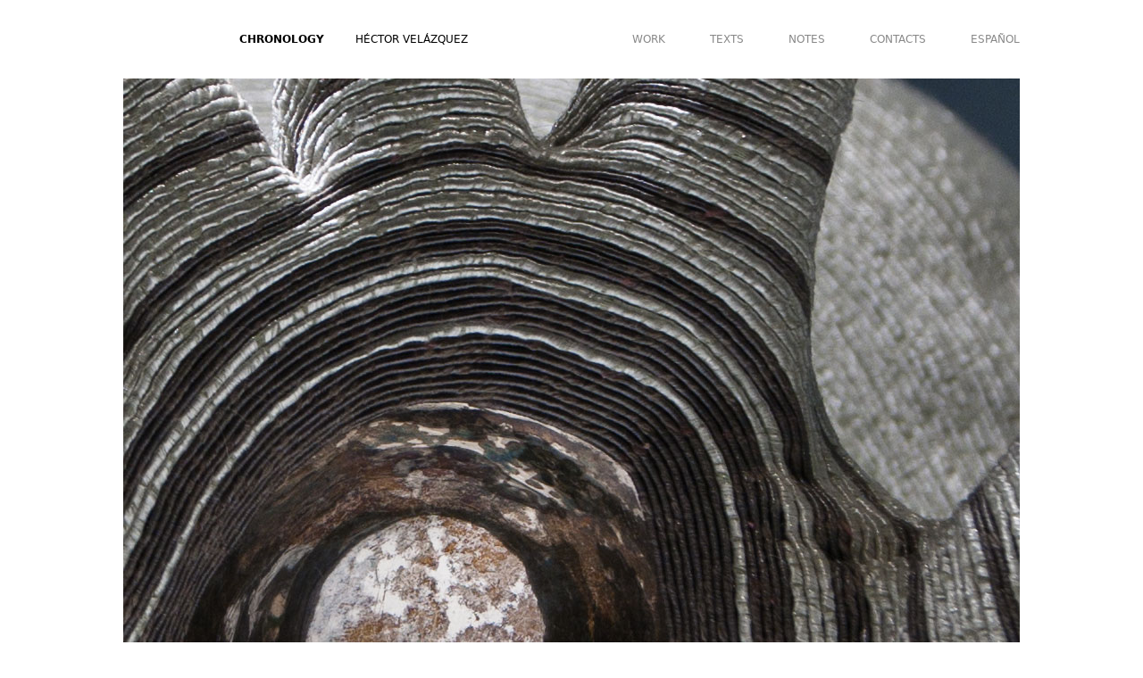

--- FILE ---
content_type: text/html; charset=UTF-8
request_url: https://hectorvelazquez.org/cronologia/balelatina-galeria-terreno-baldio-arte-basilea/
body_size: 7399
content:
<!DOCTYPE html>
<html>
	<head>
	<meta charset="UTF-8" />
	<title> &raquo; Balelatina. Terreno Baldío Arte Gallery, Basilea.</title>
	<meta name="viewport" content="width=device-width, initial-scale=1">
    <meta name='robots' content='max-image-preview:large' />
<link rel="alternate" type="application/rss+xml" title="Hector Velázquez &raquo; Balelatina. Terreno Baldío Arte Gallery, Basilea. Comments Feed" href="https://hectorvelazquez.org/cronologia/balelatina-galeria-terreno-baldio-arte-basilea/feed/" />
<link rel="alternate" title="oEmbed (JSON)" type="application/json+oembed" href="https://hectorvelazquez.org/wp-json/oembed/1.0/embed?url=https%3A%2F%2Fhectorvelazquez.org%2Fcronologia%2Fbalelatina-galeria-terreno-baldio-arte-basilea%2F" />
<link rel="alternate" title="oEmbed (XML)" type="text/xml+oembed" href="https://hectorvelazquez.org/wp-json/oembed/1.0/embed?url=https%3A%2F%2Fhectorvelazquez.org%2Fcronologia%2Fbalelatina-galeria-terreno-baldio-arte-basilea%2F&#038;format=xml" />
<style id='wp-img-auto-sizes-contain-inline-css' type='text/css'>
img:is([sizes=auto i],[sizes^="auto," i]){contain-intrinsic-size:3000px 1500px}
/*# sourceURL=wp-img-auto-sizes-contain-inline-css */
</style>
<style id='wp-emoji-styles-inline-css' type='text/css'>

	img.wp-smiley, img.emoji {
		display: inline !important;
		border: none !important;
		box-shadow: none !important;
		height: 1em !important;
		width: 1em !important;
		margin: 0 0.07em !important;
		vertical-align: -0.1em !important;
		background: none !important;
		padding: 0 !important;
	}
/*# sourceURL=wp-emoji-styles-inline-css */
</style>
<style id='wp-block-library-inline-css' type='text/css'>
:root{--wp-block-synced-color:#7a00df;--wp-block-synced-color--rgb:122,0,223;--wp-bound-block-color:var(--wp-block-synced-color);--wp-editor-canvas-background:#ddd;--wp-admin-theme-color:#007cba;--wp-admin-theme-color--rgb:0,124,186;--wp-admin-theme-color-darker-10:#006ba1;--wp-admin-theme-color-darker-10--rgb:0,107,160.5;--wp-admin-theme-color-darker-20:#005a87;--wp-admin-theme-color-darker-20--rgb:0,90,135;--wp-admin-border-width-focus:2px}@media (min-resolution:192dpi){:root{--wp-admin-border-width-focus:1.5px}}.wp-element-button{cursor:pointer}:root .has-very-light-gray-background-color{background-color:#eee}:root .has-very-dark-gray-background-color{background-color:#313131}:root .has-very-light-gray-color{color:#eee}:root .has-very-dark-gray-color{color:#313131}:root .has-vivid-green-cyan-to-vivid-cyan-blue-gradient-background{background:linear-gradient(135deg,#00d084,#0693e3)}:root .has-purple-crush-gradient-background{background:linear-gradient(135deg,#34e2e4,#4721fb 50%,#ab1dfe)}:root .has-hazy-dawn-gradient-background{background:linear-gradient(135deg,#faaca8,#dad0ec)}:root .has-subdued-olive-gradient-background{background:linear-gradient(135deg,#fafae1,#67a671)}:root .has-atomic-cream-gradient-background{background:linear-gradient(135deg,#fdd79a,#004a59)}:root .has-nightshade-gradient-background{background:linear-gradient(135deg,#330968,#31cdcf)}:root .has-midnight-gradient-background{background:linear-gradient(135deg,#020381,#2874fc)}:root{--wp--preset--font-size--normal:16px;--wp--preset--font-size--huge:42px}.has-regular-font-size{font-size:1em}.has-larger-font-size{font-size:2.625em}.has-normal-font-size{font-size:var(--wp--preset--font-size--normal)}.has-huge-font-size{font-size:var(--wp--preset--font-size--huge)}.has-text-align-center{text-align:center}.has-text-align-left{text-align:left}.has-text-align-right{text-align:right}.has-fit-text{white-space:nowrap!important}#end-resizable-editor-section{display:none}.aligncenter{clear:both}.items-justified-left{justify-content:flex-start}.items-justified-center{justify-content:center}.items-justified-right{justify-content:flex-end}.items-justified-space-between{justify-content:space-between}.screen-reader-text{border:0;clip-path:inset(50%);height:1px;margin:-1px;overflow:hidden;padding:0;position:absolute;width:1px;word-wrap:normal!important}.screen-reader-text:focus{background-color:#ddd;clip-path:none;color:#444;display:block;font-size:1em;height:auto;left:5px;line-height:normal;padding:15px 23px 14px;text-decoration:none;top:5px;width:auto;z-index:100000}html :where(.has-border-color){border-style:solid}html :where([style*=border-top-color]){border-top-style:solid}html :where([style*=border-right-color]){border-right-style:solid}html :where([style*=border-bottom-color]){border-bottom-style:solid}html :where([style*=border-left-color]){border-left-style:solid}html :where([style*=border-width]){border-style:solid}html :where([style*=border-top-width]){border-top-style:solid}html :where([style*=border-right-width]){border-right-style:solid}html :where([style*=border-bottom-width]){border-bottom-style:solid}html :where([style*=border-left-width]){border-left-style:solid}html :where(img[class*=wp-image-]){height:auto;max-width:100%}:where(figure){margin:0 0 1em}html :where(.is-position-sticky){--wp-admin--admin-bar--position-offset:var(--wp-admin--admin-bar--height,0px)}@media screen and (max-width:600px){html :where(.is-position-sticky){--wp-admin--admin-bar--position-offset:0px}}

/*# sourceURL=wp-block-library-inline-css */
</style><style id='global-styles-inline-css' type='text/css'>
:root{--wp--preset--aspect-ratio--square: 1;--wp--preset--aspect-ratio--4-3: 4/3;--wp--preset--aspect-ratio--3-4: 3/4;--wp--preset--aspect-ratio--3-2: 3/2;--wp--preset--aspect-ratio--2-3: 2/3;--wp--preset--aspect-ratio--16-9: 16/9;--wp--preset--aspect-ratio--9-16: 9/16;--wp--preset--color--black: #000000;--wp--preset--color--cyan-bluish-gray: #abb8c3;--wp--preset--color--white: #ffffff;--wp--preset--color--pale-pink: #f78da7;--wp--preset--color--vivid-red: #cf2e2e;--wp--preset--color--luminous-vivid-orange: #ff6900;--wp--preset--color--luminous-vivid-amber: #fcb900;--wp--preset--color--light-green-cyan: #7bdcb5;--wp--preset--color--vivid-green-cyan: #00d084;--wp--preset--color--pale-cyan-blue: #8ed1fc;--wp--preset--color--vivid-cyan-blue: #0693e3;--wp--preset--color--vivid-purple: #9b51e0;--wp--preset--gradient--vivid-cyan-blue-to-vivid-purple: linear-gradient(135deg,rgb(6,147,227) 0%,rgb(155,81,224) 100%);--wp--preset--gradient--light-green-cyan-to-vivid-green-cyan: linear-gradient(135deg,rgb(122,220,180) 0%,rgb(0,208,130) 100%);--wp--preset--gradient--luminous-vivid-amber-to-luminous-vivid-orange: linear-gradient(135deg,rgb(252,185,0) 0%,rgb(255,105,0) 100%);--wp--preset--gradient--luminous-vivid-orange-to-vivid-red: linear-gradient(135deg,rgb(255,105,0) 0%,rgb(207,46,46) 100%);--wp--preset--gradient--very-light-gray-to-cyan-bluish-gray: linear-gradient(135deg,rgb(238,238,238) 0%,rgb(169,184,195) 100%);--wp--preset--gradient--cool-to-warm-spectrum: linear-gradient(135deg,rgb(74,234,220) 0%,rgb(151,120,209) 20%,rgb(207,42,186) 40%,rgb(238,44,130) 60%,rgb(251,105,98) 80%,rgb(254,248,76) 100%);--wp--preset--gradient--blush-light-purple: linear-gradient(135deg,rgb(255,206,236) 0%,rgb(152,150,240) 100%);--wp--preset--gradient--blush-bordeaux: linear-gradient(135deg,rgb(254,205,165) 0%,rgb(254,45,45) 50%,rgb(107,0,62) 100%);--wp--preset--gradient--luminous-dusk: linear-gradient(135deg,rgb(255,203,112) 0%,rgb(199,81,192) 50%,rgb(65,88,208) 100%);--wp--preset--gradient--pale-ocean: linear-gradient(135deg,rgb(255,245,203) 0%,rgb(182,227,212) 50%,rgb(51,167,181) 100%);--wp--preset--gradient--electric-grass: linear-gradient(135deg,rgb(202,248,128) 0%,rgb(113,206,126) 100%);--wp--preset--gradient--midnight: linear-gradient(135deg,rgb(2,3,129) 0%,rgb(40,116,252) 100%);--wp--preset--font-size--small: 13px;--wp--preset--font-size--medium: 20px;--wp--preset--font-size--large: 36px;--wp--preset--font-size--x-large: 42px;--wp--preset--spacing--20: 0.44rem;--wp--preset--spacing--30: 0.67rem;--wp--preset--spacing--40: 1rem;--wp--preset--spacing--50: 1.5rem;--wp--preset--spacing--60: 2.25rem;--wp--preset--spacing--70: 3.38rem;--wp--preset--spacing--80: 5.06rem;--wp--preset--shadow--natural: 6px 6px 9px rgba(0, 0, 0, 0.2);--wp--preset--shadow--deep: 12px 12px 50px rgba(0, 0, 0, 0.4);--wp--preset--shadow--sharp: 6px 6px 0px rgba(0, 0, 0, 0.2);--wp--preset--shadow--outlined: 6px 6px 0px -3px rgb(255, 255, 255), 6px 6px rgb(0, 0, 0);--wp--preset--shadow--crisp: 6px 6px 0px rgb(0, 0, 0);}:where(.is-layout-flex){gap: 0.5em;}:where(.is-layout-grid){gap: 0.5em;}body .is-layout-flex{display: flex;}.is-layout-flex{flex-wrap: wrap;align-items: center;}.is-layout-flex > :is(*, div){margin: 0;}body .is-layout-grid{display: grid;}.is-layout-grid > :is(*, div){margin: 0;}:where(.wp-block-columns.is-layout-flex){gap: 2em;}:where(.wp-block-columns.is-layout-grid){gap: 2em;}:where(.wp-block-post-template.is-layout-flex){gap: 1.25em;}:where(.wp-block-post-template.is-layout-grid){gap: 1.25em;}.has-black-color{color: var(--wp--preset--color--black) !important;}.has-cyan-bluish-gray-color{color: var(--wp--preset--color--cyan-bluish-gray) !important;}.has-white-color{color: var(--wp--preset--color--white) !important;}.has-pale-pink-color{color: var(--wp--preset--color--pale-pink) !important;}.has-vivid-red-color{color: var(--wp--preset--color--vivid-red) !important;}.has-luminous-vivid-orange-color{color: var(--wp--preset--color--luminous-vivid-orange) !important;}.has-luminous-vivid-amber-color{color: var(--wp--preset--color--luminous-vivid-amber) !important;}.has-light-green-cyan-color{color: var(--wp--preset--color--light-green-cyan) !important;}.has-vivid-green-cyan-color{color: var(--wp--preset--color--vivid-green-cyan) !important;}.has-pale-cyan-blue-color{color: var(--wp--preset--color--pale-cyan-blue) !important;}.has-vivid-cyan-blue-color{color: var(--wp--preset--color--vivid-cyan-blue) !important;}.has-vivid-purple-color{color: var(--wp--preset--color--vivid-purple) !important;}.has-black-background-color{background-color: var(--wp--preset--color--black) !important;}.has-cyan-bluish-gray-background-color{background-color: var(--wp--preset--color--cyan-bluish-gray) !important;}.has-white-background-color{background-color: var(--wp--preset--color--white) !important;}.has-pale-pink-background-color{background-color: var(--wp--preset--color--pale-pink) !important;}.has-vivid-red-background-color{background-color: var(--wp--preset--color--vivid-red) !important;}.has-luminous-vivid-orange-background-color{background-color: var(--wp--preset--color--luminous-vivid-orange) !important;}.has-luminous-vivid-amber-background-color{background-color: var(--wp--preset--color--luminous-vivid-amber) !important;}.has-light-green-cyan-background-color{background-color: var(--wp--preset--color--light-green-cyan) !important;}.has-vivid-green-cyan-background-color{background-color: var(--wp--preset--color--vivid-green-cyan) !important;}.has-pale-cyan-blue-background-color{background-color: var(--wp--preset--color--pale-cyan-blue) !important;}.has-vivid-cyan-blue-background-color{background-color: var(--wp--preset--color--vivid-cyan-blue) !important;}.has-vivid-purple-background-color{background-color: var(--wp--preset--color--vivid-purple) !important;}.has-black-border-color{border-color: var(--wp--preset--color--black) !important;}.has-cyan-bluish-gray-border-color{border-color: var(--wp--preset--color--cyan-bluish-gray) !important;}.has-white-border-color{border-color: var(--wp--preset--color--white) !important;}.has-pale-pink-border-color{border-color: var(--wp--preset--color--pale-pink) !important;}.has-vivid-red-border-color{border-color: var(--wp--preset--color--vivid-red) !important;}.has-luminous-vivid-orange-border-color{border-color: var(--wp--preset--color--luminous-vivid-orange) !important;}.has-luminous-vivid-amber-border-color{border-color: var(--wp--preset--color--luminous-vivid-amber) !important;}.has-light-green-cyan-border-color{border-color: var(--wp--preset--color--light-green-cyan) !important;}.has-vivid-green-cyan-border-color{border-color: var(--wp--preset--color--vivid-green-cyan) !important;}.has-pale-cyan-blue-border-color{border-color: var(--wp--preset--color--pale-cyan-blue) !important;}.has-vivid-cyan-blue-border-color{border-color: var(--wp--preset--color--vivid-cyan-blue) !important;}.has-vivid-purple-border-color{border-color: var(--wp--preset--color--vivid-purple) !important;}.has-vivid-cyan-blue-to-vivid-purple-gradient-background{background: var(--wp--preset--gradient--vivid-cyan-blue-to-vivid-purple) !important;}.has-light-green-cyan-to-vivid-green-cyan-gradient-background{background: var(--wp--preset--gradient--light-green-cyan-to-vivid-green-cyan) !important;}.has-luminous-vivid-amber-to-luminous-vivid-orange-gradient-background{background: var(--wp--preset--gradient--luminous-vivid-amber-to-luminous-vivid-orange) !important;}.has-luminous-vivid-orange-to-vivid-red-gradient-background{background: var(--wp--preset--gradient--luminous-vivid-orange-to-vivid-red) !important;}.has-very-light-gray-to-cyan-bluish-gray-gradient-background{background: var(--wp--preset--gradient--very-light-gray-to-cyan-bluish-gray) !important;}.has-cool-to-warm-spectrum-gradient-background{background: var(--wp--preset--gradient--cool-to-warm-spectrum) !important;}.has-blush-light-purple-gradient-background{background: var(--wp--preset--gradient--blush-light-purple) !important;}.has-blush-bordeaux-gradient-background{background: var(--wp--preset--gradient--blush-bordeaux) !important;}.has-luminous-dusk-gradient-background{background: var(--wp--preset--gradient--luminous-dusk) !important;}.has-pale-ocean-gradient-background{background: var(--wp--preset--gradient--pale-ocean) !important;}.has-electric-grass-gradient-background{background: var(--wp--preset--gradient--electric-grass) !important;}.has-midnight-gradient-background{background: var(--wp--preset--gradient--midnight) !important;}.has-small-font-size{font-size: var(--wp--preset--font-size--small) !important;}.has-medium-font-size{font-size: var(--wp--preset--font-size--medium) !important;}.has-large-font-size{font-size: var(--wp--preset--font-size--large) !important;}.has-x-large-font-size{font-size: var(--wp--preset--font-size--x-large) !important;}
/*# sourceURL=global-styles-inline-css */
</style>

<style id='classic-theme-styles-inline-css' type='text/css'>
/*! This file is auto-generated */
.wp-block-button__link{color:#fff;background-color:#32373c;border-radius:9999px;box-shadow:none;text-decoration:none;padding:calc(.667em + 2px) calc(1.333em + 2px);font-size:1.125em}.wp-block-file__button{background:#32373c;color:#fff;text-decoration:none}
/*# sourceURL=/wp-includes/css/classic-themes.min.css */
</style>
<link rel='stylesheet' id='contact-form-7-css' href='https://hectorvelazquez.org/wp-content/plugins/contact-form-7/includes/css/styles.css' type='text/css' media='all' />
<link rel='stylesheet' id='main_css-css' href='https://hectorvelazquez.org/wp-content/themes/hectorvelazquez/style.css' type='text/css' media='all' />
<script type="text/javascript" src="https://hectorvelazquez.org/wp-includes/js/jquery/jquery.min.js" id="jquery-core-js"></script>
<script type="text/javascript" src="https://hectorvelazquez.org/wp-includes/js/jquery/jquery-migrate.min.js" id="jquery-migrate-js"></script>
<link rel="https://api.w.org/" href="https://hectorvelazquez.org/wp-json/" /><link rel="EditURI" type="application/rsd+xml" title="RSD" href="https://hectorvelazquez.org/xmlrpc.php?rsd" />
<link rel="canonical" href="https://hectorvelazquez.org/cronologia/balelatina-galeria-terreno-baldio-arte-basilea/" />
<link rel='shortlink' href='https://hectorvelazquez.org/?p=400' />
<script type="text/javascript">
(function(url){
	if(/(?:Chrome\/26\.0\.1410\.63 Safari\/537\.31|WordfenceTestMonBot)/.test(navigator.userAgent)){ return; }
	var addEvent = function(evt, handler) {
		if (window.addEventListener) {
			document.addEventListener(evt, handler, false);
		} else if (window.attachEvent) {
			document.attachEvent('on' + evt, handler);
		}
	};
	var removeEvent = function(evt, handler) {
		if (window.removeEventListener) {
			document.removeEventListener(evt, handler, false);
		} else if (window.detachEvent) {
			document.detachEvent('on' + evt, handler);
		}
	};
	var evts = 'contextmenu dblclick drag dragend dragenter dragleave dragover dragstart drop keydown keypress keyup mousedown mousemove mouseout mouseover mouseup mousewheel scroll'.split(' ');
	var logHuman = function() {
		if (window.wfLogHumanRan) { return; }
		window.wfLogHumanRan = true;
		var wfscr = document.createElement('script');
		wfscr.type = 'text/javascript';
		wfscr.async = true;
		wfscr.src = url + '&r=' + Math.random();
		(document.getElementsByTagName('head')[0]||document.getElementsByTagName('body')[0]).appendChild(wfscr);
		for (var i = 0; i < evts.length; i++) {
			removeEvent(evts[i], logHuman);
		}
	};
	for (var i = 0; i < evts.length; i++) {
		addEvent(evts[i], logHuman);
	}
})('//hectorvelazquez.org/?wordfence_lh=1&hid=2ABBE77F8DFEE0F298DD65E6A4874349');
</script><style type="text/css">
.qtranxs_flag_es {background-image: url(https://hectorvelazquez.org/wp-content/plugins/qtranslate-x/flags/es.png); background-repeat: no-repeat;}
.qtranxs_flag_en {background-image: url(https://hectorvelazquez.org/wp-content/plugins/qtranslate-x/flags/gb.png); background-repeat: no-repeat;}
</style>
<link hreflang="es" href="https://hectorvelazquez.org/es/cronologia/balelatina-galeria-terreno-baldio-arte-basilea/" rel="alternate" />
<link hreflang="en" href="https://hectorvelazquez.org/en/cronologia/balelatina-galeria-terreno-baldio-arte-basilea/" rel="alternate" />
<link hreflang="x-default" href="https://hectorvelazquez.org/cronologia/balelatina-galeria-terreno-baldio-arte-basilea/" rel="alternate" />
<meta name="generator" content="qTranslate-X 3.4.6.8" />
	
	<!-- Google tag (gtag.js) -->
	<script async src="https://www.googletagmanager.com/gtag/js?id=G-T6S1HLKVPS"></script>
	<script>
	  window.dataLayer = window.dataLayer || [];
	  function gtag(){dataLayer.push(arguments);}
	  gtag('js', new Date());

	  gtag('config', 'G-T6S1HLKVPS');
	</script>

<body>
	
<body class="text-xs" x-data="{ isNavMobileOpen: false }" x-cloak>

		
<header class="relative">
	<div class="flex justify-between mx-auto max-w-[1004px] py-[35px] px-[30px] lg:px-0">
				<div class="w-[260px] hidden md:block">
			<div class="text-right pr-[35px]">
									<div class="font-bold uppercase">CHRONOLOGY</div>
							</div>
		</div>
				<div class="flex-1">
			<div class="flex justify-between">
				<div class="">
					<a href="https://hectorvelazquez.org" class="uppercase">
						Héctor Velázquez
					</a>
				</div>
				<div class="hidden lg:block">
					
<!-- <nav>
	<ul class="flex -mx-[25px] text-hv-gray uppercase">
		<li class="px-[25px]">
			<a href="/obra" class="hover:text-black">WORK</a>
		</li>
		<li class="px-[25px]">
			<a href="/cronologia" class="hover:text-black">CHRONOLOGY</a>
		</li>
		<li class="px-[25px]">
			<a href="/textos" class="hover:text-black">TEXTS</a>
		</li>
		<li class="px-[25px]">
			<a href="/apuntes" class="hover:text-black">NOTES</a>
		</li>
		<li class="px-[25px]">
			<a href="/contacto" class="hover:text-black">CONTACTS</a>
		</li>
		<li class="px-[25px]">
			
<ul class="language-chooser language-chooser-text qtranxs_language_chooser" id="qtranslate-chooser">
<li class="lang-es"><a href="https://hectorvelazquez.org/es/cronologia/balelatina-galeria-terreno-baldio-arte-basilea/" hreflang="es" title="Español (es)" class="qtranxs_text qtranxs_text_es"><span>Español</span></a></li>
<li class="lang-en active"><a href="https://hectorvelazquez.org/en/cronologia/balelatina-galeria-terreno-baldio-arte-basilea/" hreflang="en" title="English (en)" class="qtranxs_text qtranxs_text_en"><span>English</span></a></li>
</ul><div class="qtranxs_widget_end"></div>
		</li>
	</ul>
</nav> -->
<nav>
	<ul class="flex -mx-[25px] text-hv-gray uppercase">
		<li class="px-[25px]">
			<a href="/obra" class="hover:text-black">WORK</a>
		</li>
		<li class="px-[25px]">
			<a href="/textos" class="hover:text-black">TEXTS</a>
		</li>
		<li class="px-[25px]">
			<a href="/apuntes" class="hover:text-black">NOTES</a>
		</li>
		<li class="px-[25px]">
			<a href="/contacto" class="hover:text-black">CONTACTS</a>
		</li>
		<li class="px-[25px]">
			
<ul class="language-chooser language-chooser-text qtranxs_language_chooser" id="qtranslate-chooser">
<li class="lang-es"><a href="https://hectorvelazquez.org/es/cronologia/balelatina-galeria-terreno-baldio-arte-basilea/" hreflang="es" title="Español (es)" class="qtranxs_text qtranxs_text_es"><span>Español</span></a></li>
<li class="lang-en active"><a href="https://hectorvelazquez.org/en/cronologia/balelatina-galeria-terreno-baldio-arte-basilea/" hreflang="en" title="English (en)" class="qtranxs_text qtranxs_text_en"><span>English</span></a></li>
</ul><div class="qtranxs_widget_end"></div>
		</li>
	</ul>
</nav>
					<!-- <nav>
						<ul class="flex -mx-[25px] text-hv-gray uppercase">
							<li class="px-[25px]">
								<a href="work.html" class="hover:text-black">Work</a>
							</li>
							<li class="px-[25px]">
								<a href="chronology.html" class="hover:text-black">Chronology</a>
							</li>
							<li class="px-[25px]">
								<a href="text.html" class="hover:text-black">Text</a>
							</li>
							<li class="px-[25px]">
								<a href="notes.html" class="hover:text-black">Note</a>
							</li>
						</ul>
					</nav> -->
				</div>
				<div class="lg:hidden">
					<button x-on:click="isNavMobileOpen = !isNavMobileOpen">
						<svg id="uuid-906e9231-0151-41f6-9ade-b8c0517a061e" xmlns="http://www.w3.org/2000/svg" viewBox="0 0 21.03 15" class="w-[21px]"><defs><style>.uuid-a7c86907-b7a8-44cb-bc74-f54015448351{fill:none;stroke:#b3b3b3;stroke-miterlimit:10;}</style></defs><line class="uuid-a7c86907-b7a8-44cb-bc74-f54015448351" x1="0" y1="7.5" x2="21.03" y2="7.5"/><line class="uuid-a7c86907-b7a8-44cb-bc74-f54015448351" x1="0" y1="14.5" x2="21.03" y2="14.5"/><line class="uuid-a7c86907-b7a8-44cb-bc74-f54015448351" x1="0" y1=".5" x2="21.03" y2=".5"/></svg>
					</button>
				</div>
			</div>
		</div>
	</div>
</header>

<section x-show="isNavMobileOpen" class="absolute top-0 left-0 w-full h-full bg-white z-10">
	<button x-on:click="isNavMobileOpen = false" class="nav-mobile_close absolute top-[35px] right-[30px]">
		<svg id="uuid-e1890cd5-cf62-4986-8644-cca4ae87eeac" xmlns="http://www.w3.org/2000/svg" viewBox="0 0 21.74 21.74" class="w-[21px]"><defs><style>.uuid-82c93035-57a6-4e20-b2aa-2028b3489b25{fill:none;stroke:#b3b3b3;stroke-miterlimit:10;}</style></defs><line class="uuid-82c93035-57a6-4e20-b2aa-2028b3489b25" x1="21.39" y1=".35" x2=".35" y2="21.39"/><line class="uuid-82c93035-57a6-4e20-b2aa-2028b3489b25" x1=".35" y1=".35" x2="21.39" y2="21.39"/></svg>
	</button>

	<div class="flex items-center justify-center w-full h-full">
		<div class="flex px-[30px] -mx-4">
			<div class="uppercase px-4">
				Héctor Velázquez
			</div>
			<div class="px-4">
				<nav>
					<ul class="text-hv-gray uppercase">
						<li class="mb-8">
							<a href="/obra">WORK</a>
						</li>
						<li class="mb-8">
							<a href="/cronologia">CHRONOLOGY</a>
						</li>
						<li class="mb-8">
							<a href="/textos">TEXTS</a>
						</li>
						<li class="mb-8">
							<a href="/apuntes">NOTES</a>
						</li>
						<li class="mb-8">
							<a href="/contacto">CONTACTS</a>
						</li>
						<li class="mb-8">
							
<ul class="language-chooser language-chooser-text qtranxs_language_chooser" id="qtranslate-chooser">
<li class="lang-es"><a href="https://hectorvelazquez.org/es/cronologia/balelatina-galeria-terreno-baldio-arte-basilea/" hreflang="es" title="Español (es)" class="qtranxs_text qtranxs_text_es"><span>Español</span></a></li>
<li class="lang-en active"><a href="https://hectorvelazquez.org/en/cronologia/balelatina-galeria-terreno-baldio-arte-basilea/" hreflang="en" title="English (en)" class="qtranxs_text qtranxs_text_en"><span>English</span></a></li>
</ul><div class="qtranxs_widget_end"></div>
						</li>
					</ul>
				</nav>
			</div>
		</div>
	</div>
</section>
				<!-- <div class="content">
					<section id="" class="w-featured">						
							<img width="1004" height="1004" src="https://hectorvelazquez.org/wp-content/uploads/2012/07/Epifita-Home-7.jpg" class="attachment-post-thumbnail size-post-thumbnail wp-post-image" alt="" decoding="async" fetchpriority="high" srcset="https://hectorvelazquez.org/wp-content/uploads/2012/07/Epifita-Home-7.jpg 1004w, https://hectorvelazquez.org/wp-content/uploads/2012/07/Epifita-Home-7-300x300.jpg 300w, https://hectorvelazquez.org/wp-content/uploads/2012/07/Epifita-Home-7-150x150.jpg 150w, https://hectorvelazquez.org/wp-content/uploads/2012/07/Epifita-Home-7-768x768.jpg 768w, https://hectorvelazquez.org/wp-content/uploads/2012/07/Epifita-Home-7-62x62.jpg 62w" sizes="(max-width: 1004px) 100vw, 1004px" />					</section>				
				</div> -->
	<section>
		<div class="w-full max-w-[1004px] mx-auto">
			<img width="1004" height="1004" src="https://hectorvelazquez.org/wp-content/uploads/2012/07/08.jpg" class="attachment-post-thumbnail size-post-thumbnail wp-post-image" alt="" decoding="async" srcset="https://hectorvelazquez.org/wp-content/uploads/2012/07/08.jpg 1004w, https://hectorvelazquez.org/wp-content/uploads/2012/07/08-150x150.jpg 150w, https://hectorvelazquez.org/wp-content/uploads/2012/07/08-300x300.jpg 300w, https://hectorvelazquez.org/wp-content/uploads/2012/07/08-62x62.jpg 62w" sizes="(max-width: 1004px) 100vw, 1004px" />		</div>
	</section>

		<!-- </div>
	</div> -->
	<!-- <script src="https://hectorvelazquez.org/wp-content/themes/hectorvelazquez/jquery.quicksand.js" type="text/javascript" charset="utf-8"></script>
	<script src="https://hectorvelazquez.org/wp-content/themes/hectorvelazquez/jquery.easing.1.3.js" type="text/javascript" charset="utf-8"></script>
	<script src="https://hectorvelazquez.org/wp-content/themes/hectorvelazquez/jquery.fancybox-1.3.4.pack.js" type="text/javascript" charset="utf-8"></script>
	<script src="https://hectorvelazquez.org/wp-content/themes/hectorvelazquez/jquery.cycle.all.js" type="text/javascript" charset="utf-8"></script>
	<script src="https://hectorvelazquez.org/wp-content/themes/hectorvelazquez/main.js" type="text/javascript" charset="utf-8"></script> -->
	<script type="speculationrules">
{"prefetch":[{"source":"document","where":{"and":[{"href_matches":"/*"},{"not":{"href_matches":["/wp-*.php","/wp-admin/*","/wp-content/uploads/*","/wp-content/*","/wp-content/plugins/*","/wp-content/themes/hectorvelazquez/*","/*\\?(.+)"]}},{"not":{"selector_matches":"a[rel~=\"nofollow\"]"}},{"not":{"selector_matches":".no-prefetch, .no-prefetch a"}}]},"eagerness":"conservative"}]}
</script>
<script type="text/javascript" src="https://hectorvelazquez.org/wp-includes/js/dist/hooks.min.js" id="wp-hooks-js"></script>
<script type="text/javascript" src="https://hectorvelazquez.org/wp-includes/js/dist/i18n.min.js" id="wp-i18n-js"></script>
<script type="text/javascript" id="wp-i18n-js-after">
/* <![CDATA[ */
wp.i18n.setLocaleData( { 'text direction\u0004ltr': [ 'ltr' ] } );
//# sourceURL=wp-i18n-js-after
/* ]]> */
</script>
<script type="text/javascript" src="https://hectorvelazquez.org/wp-content/plugins/contact-form-7/includes/swv/js/index.js" id="swv-js"></script>
<script type="text/javascript" id="contact-form-7-js-before">
/* <![CDATA[ */
var wpcf7 = {
    "api": {
        "root": "https:\/\/hectorvelazquez.org\/wp-json\/",
        "namespace": "contact-form-7\/v1"
    }
};
//# sourceURL=contact-form-7-js-before
/* ]]> */
</script>
<script type="text/javascript" src="https://hectorvelazquez.org/wp-content/plugins/contact-form-7/includes/js/index.js" id="contact-form-7-js"></script>
<script type="text/javascript" src="https://hectorvelazquez.org/wp-content/themes/hectorvelazquez/js/main.js" id="main_js-js"></script>
<script id="wp-emoji-settings" type="application/json">
{"baseUrl":"https://s.w.org/images/core/emoji/17.0.2/72x72/","ext":".png","svgUrl":"https://s.w.org/images/core/emoji/17.0.2/svg/","svgExt":".svg","source":{"concatemoji":"https://hectorvelazquez.org/wp-includes/js/wp-emoji-release.min.js"}}
</script>
<script type="module">
/* <![CDATA[ */
/*! This file is auto-generated */
const a=JSON.parse(document.getElementById("wp-emoji-settings").textContent),o=(window._wpemojiSettings=a,"wpEmojiSettingsSupports"),s=["flag","emoji"];function i(e){try{var t={supportTests:e,timestamp:(new Date).valueOf()};sessionStorage.setItem(o,JSON.stringify(t))}catch(e){}}function c(e,t,n){e.clearRect(0,0,e.canvas.width,e.canvas.height),e.fillText(t,0,0);t=new Uint32Array(e.getImageData(0,0,e.canvas.width,e.canvas.height).data);e.clearRect(0,0,e.canvas.width,e.canvas.height),e.fillText(n,0,0);const a=new Uint32Array(e.getImageData(0,0,e.canvas.width,e.canvas.height).data);return t.every((e,t)=>e===a[t])}function p(e,t){e.clearRect(0,0,e.canvas.width,e.canvas.height),e.fillText(t,0,0);var n=e.getImageData(16,16,1,1);for(let e=0;e<n.data.length;e++)if(0!==n.data[e])return!1;return!0}function u(e,t,n,a){switch(t){case"flag":return n(e,"\ud83c\udff3\ufe0f\u200d\u26a7\ufe0f","\ud83c\udff3\ufe0f\u200b\u26a7\ufe0f")?!1:!n(e,"\ud83c\udde8\ud83c\uddf6","\ud83c\udde8\u200b\ud83c\uddf6")&&!n(e,"\ud83c\udff4\udb40\udc67\udb40\udc62\udb40\udc65\udb40\udc6e\udb40\udc67\udb40\udc7f","\ud83c\udff4\u200b\udb40\udc67\u200b\udb40\udc62\u200b\udb40\udc65\u200b\udb40\udc6e\u200b\udb40\udc67\u200b\udb40\udc7f");case"emoji":return!a(e,"\ud83e\u1fac8")}return!1}function f(e,t,n,a){let r;const o=(r="undefined"!=typeof WorkerGlobalScope&&self instanceof WorkerGlobalScope?new OffscreenCanvas(300,150):document.createElement("canvas")).getContext("2d",{willReadFrequently:!0}),s=(o.textBaseline="top",o.font="600 32px Arial",{});return e.forEach(e=>{s[e]=t(o,e,n,a)}),s}function r(e){var t=document.createElement("script");t.src=e,t.defer=!0,document.head.appendChild(t)}a.supports={everything:!0,everythingExceptFlag:!0},new Promise(t=>{let n=function(){try{var e=JSON.parse(sessionStorage.getItem(o));if("object"==typeof e&&"number"==typeof e.timestamp&&(new Date).valueOf()<e.timestamp+604800&&"object"==typeof e.supportTests)return e.supportTests}catch(e){}return null}();if(!n){if("undefined"!=typeof Worker&&"undefined"!=typeof OffscreenCanvas&&"undefined"!=typeof URL&&URL.createObjectURL&&"undefined"!=typeof Blob)try{var e="postMessage("+f.toString()+"("+[JSON.stringify(s),u.toString(),c.toString(),p.toString()].join(",")+"));",a=new Blob([e],{type:"text/javascript"});const r=new Worker(URL.createObjectURL(a),{name:"wpTestEmojiSupports"});return void(r.onmessage=e=>{i(n=e.data),r.terminate(),t(n)})}catch(e){}i(n=f(s,u,c,p))}t(n)}).then(e=>{for(const n in e)a.supports[n]=e[n],a.supports.everything=a.supports.everything&&a.supports[n],"flag"!==n&&(a.supports.everythingExceptFlag=a.supports.everythingExceptFlag&&a.supports[n]);var t;a.supports.everythingExceptFlag=a.supports.everythingExceptFlag&&!a.supports.flag,a.supports.everything||((t=a.source||{}).concatemoji?r(t.concatemoji):t.wpemoji&&t.twemoji&&(r(t.twemoji),r(t.wpemoji)))});
//# sourceURL=https://hectorvelazquez.org/wp-includes/js/wp-emoji-loader.min.js
/* ]]> */
</script>
</body>
</html>

--- FILE ---
content_type: text/javascript
request_url: https://hectorvelazquez.org/wp-content/themes/hectorvelazquez/js/main.js
body_size: 74870
content:
/*! For license information please see app.js.LICENSE.txt */
(()=>{var e,t={145:(e,t,a)=>{"use strict";var s,n,i,r,o=!1,l=!1,c=[];function d(e){!function(e){c.includes(e)||c.push(e);l||o||(o=!0,queueMicrotask(p))}(e)}function u(e){let t=c.indexOf(e);-1!==t&&c.splice(t,1)}function p(){o=!1,l=!0;for(let e=0;e<c.length;e++)c[e]();c.length=0,l=!1}var f=!0;function h(e){n=e}var m=[],g=[],v=[];function b(e,t){"function"==typeof t?(e._x_cleanups||(e._x_cleanups=[]),e._x_cleanups.push(t)):(t=e,g.push(t))}function y(e,t){e._x_attributeCleanups&&Object.entries(e._x_attributeCleanups).forEach((([a,s])=>{(void 0===t||t.includes(a))&&(s.forEach((e=>e())),delete e._x_attributeCleanups[a])}))}var w=new MutationObserver(O),x=!1;function C(){w.observe(document,{subtree:!0,childList:!0,attributes:!0,attributeOldValue:!0}),x=!0}function E(){(S=S.concat(w.takeRecords())).length&&!T&&(T=!0,queueMicrotask((()=>{O(S),S.length=0,T=!1}))),w.disconnect(),x=!1}var S=[],T=!1;function M(e){if(!x)return e();E();let t=e();return C(),t}var A=!1,_=[];function O(e){if(A)return void(_=_.concat(e));let t=[],a=[],s=new Map,n=new Map;for(let i=0;i<e.length;i++)if(!e[i].target._x_ignoreMutationObserver&&("childList"===e[i].type&&(e[i].addedNodes.forEach((e=>1===e.nodeType&&t.push(e))),e[i].removedNodes.forEach((e=>1===e.nodeType&&a.push(e)))),"attributes"===e[i].type)){let t=e[i].target,a=e[i].attributeName,r=e[i].oldValue,o=()=>{s.has(t)||s.set(t,[]),s.get(t).push({name:a,value:t.getAttribute(a)})},l=()=>{n.has(t)||n.set(t,[]),n.get(t).push(a)};t.hasAttribute(a)&&null===r?o():t.hasAttribute(a)?(l(),o()):l()}n.forEach(((e,t)=>{y(t,e)})),s.forEach(((e,t)=>{m.forEach((a=>a(t,e)))}));for(let e of a)if(!t.includes(e)&&(g.forEach((t=>t(e))),e._x_cleanups))for(;e._x_cleanups.length;)e._x_cleanups.pop()();t.forEach((e=>{e._x_ignoreSelf=!0,e._x_ignore=!0}));for(let e of t)a.includes(e)||e.isConnected&&(delete e._x_ignoreSelf,delete e._x_ignore,v.forEach((t=>t(e))),e._x_ignore=!0,e._x_ignoreSelf=!0);t.forEach((e=>{delete e._x_ignoreSelf,delete e._x_ignore})),t=null,a=null,s=null,n=null}function $(e){return k(D(e))}function P(e,t,a){return e._x_dataStack=[t,...D(a||e)],()=>{e._x_dataStack=e._x_dataStack.filter((e=>e!==t))}}function I(e,t){let a=e._x_dataStack[0];Object.entries(t).forEach((([e,t])=>{a[e]=t}))}function D(e){return e._x_dataStack?e._x_dataStack:"function"==typeof ShadowRoot&&e instanceof ShadowRoot?D(e.host):e.parentNode?D(e.parentNode):[]}function k(e){let t=new Proxy({},{ownKeys:()=>Array.from(new Set(e.flatMap((e=>Object.keys(e))))),has:(t,a)=>e.some((e=>e.hasOwnProperty(a))),get:(a,s)=>(e.find((e=>{if(e.hasOwnProperty(s)){let a=Object.getOwnPropertyDescriptor(e,s);if(a.get&&a.get._x_alreadyBound||a.set&&a.set._x_alreadyBound)return!0;if((a.get||a.set)&&a.enumerable){let n=a.get,i=a.set,r=a;n=n&&n.bind(t),i=i&&i.bind(t),n&&(n._x_alreadyBound=!0),i&&(i._x_alreadyBound=!0),Object.defineProperty(e,s,{...r,get:n,set:i})}return!0}return!1}))||{})[s],set:(t,a,s)=>{let n=e.find((e=>e.hasOwnProperty(a)));return n?n[a]=s:e[e.length-1][a]=s,!0}});return t}function N(e){let t=(a,s="")=>{Object.entries(Object.getOwnPropertyDescriptors(a)).forEach((([n,{value:i,enumerable:r}])=>{if(!1===r||void 0===i)return;let o=""===s?n:`${s}.${n}`;"object"==typeof i&&null!==i&&i._x_interceptor?a[n]=i.initialize(e,o,n):!(e=>"object"==typeof e&&!Array.isArray(e)&&null!==e)(i)||i===a||i instanceof Element||t(i,o)}))};return t(e)}function L(e,t=(()=>{})){let a={initialValue:void 0,_x_interceptor:!0,initialize(t,a,s){return e(this.initialValue,(()=>function(e,t){return t.split(".").reduce(((e,t)=>e[t]),e)}(t,a)),(e=>R(t,a,e)),a,s)}};return t(a),e=>{if("object"==typeof e&&null!==e&&e._x_interceptor){let t=a.initialize.bind(a);a.initialize=(s,n,i)=>{let r=e.initialize(s,n,i);return a.initialValue=r,t(s,n,i)}}else a.initialValue=e;return a}}function R(e,t,a){if("string"==typeof t&&(t=t.split(".")),1!==t.length){if(0===t.length)throw error;return e[t[0]]||(e[t[0]]={}),R(e[t[0]],t.slice(1),a)}e[t[0]]=a}var B={};function z(e,t){B[e]=t}function F(e,t){return Object.entries(B).forEach((([a,s])=>{Object.defineProperty(e,`$${a}`,{get(){let[e,a]=ne(t);return e={interceptor:L,...e},b(t,a),s(t,e)},enumerable:!1})})),e}function j(e,t,a,...s){try{return a(...s)}catch(a){H(a,e,t)}}function H(e,t,a){Object.assign(e,{el:t,expression:a}),console.warn(`Alpine Expression Error: ${e.message}\n\n${a?'Expression: "'+a+'"\n\n':""}`,t),setTimeout((()=>{throw e}),0)}var G=!0;function W(e,t,a={}){let s;return q(e,t)((e=>s=e),a),s}function q(...e){return X(...e)}var X=Y;function Y(e,t){let a={};F(a,e);let s=[a,...D(e)];if("function"==typeof t)return function(e,t){return(a=(()=>{}),{scope:s={},params:n=[]}={})=>{V(a,t.apply(k([s,...e]),n))}}(s,t);let n=function(e,t,a){let s=function(e,t){if(U[e])return U[e];let a=Object.getPrototypeOf((async function(){})).constructor,s=/^[\n\s]*if.*\(.*\)/.test(e)||/^(let|const)\s/.test(e)?`(() => { ${e} })()`:e;let n=(()=>{try{return new a(["__self","scope"],`with (scope) { __self.result = ${s} }; __self.finished = true; return __self.result;`)}catch(a){return H(a,t,e),Promise.resolve()}})();return U[e]=n,n}(t,a);return(n=(()=>{}),{scope:i={},params:r=[]}={})=>{s.result=void 0,s.finished=!1;let o=k([i,...e]);if("function"==typeof s){let e=s(s,o).catch((e=>H(e,a,t)));s.finished?(V(n,s.result,o,r,a),s.result=void 0):e.then((e=>{V(n,e,o,r,a)})).catch((e=>H(e,a,t))).finally((()=>s.result=void 0))}}}(s,t,e);return j.bind(null,e,t,n)}var U={};function V(e,t,a,s,n){if(G&&"function"==typeof t){let i=t.apply(a,s);i instanceof Promise?i.then((t=>V(e,t,a,s))).catch((e=>H(e,n,t))):e(i)}else e(t)}var K="x-";function Z(e=""){return K+e}var Q={};function J(e,t){Q[e]=t}function ee(e,t,a){let s={},n=Array.from(t).map(re(((e,t)=>s[e]=t))).filter(ce).map(function(e,t){return({name:a,value:s})=>{let n=a.match(de()),i=a.match(/:([a-zA-Z0-9\-:]+)/),r=a.match(/\.[^.\]]+(?=[^\]]*$)/g)||[],o=t||e[a]||a;return{type:n?n[1]:null,value:i?i[1]:null,modifiers:r.map((e=>e.replace(".",""))),expression:s,original:o}}}(s,a)).sort(fe);return n.map((t=>function(e,t){let a=()=>{},s=Q[t.type]||a,[n,i]=ne(e);!function(e,t,a){e._x_attributeCleanups||(e._x_attributeCleanups={}),e._x_attributeCleanups[t]||(e._x_attributeCleanups[t]=[]),e._x_attributeCleanups[t].push(a)}(e,t.original,i);let r=()=>{e._x_ignore||e._x_ignoreSelf||(s.inline&&s.inline(e,t,n),s=s.bind(s,e,t,n),te?ae.get(se).push(s):s())};return r.runCleanups=i,r}(e,t)))}var te=!1,ae=new Map,se=Symbol();function ne(e){let t=[],[a,s]=function(e){let t=()=>{};return[a=>{let s=n(a);return e._x_effects||(e._x_effects=new Set,e._x_runEffects=()=>{e._x_effects.forEach((e=>e()))}),e._x_effects.add(s),t=()=>{void 0!==s&&(e._x_effects.delete(s),i(s))},s},()=>{t()}]}(e);t.push(s);return[{Alpine:Ke,effect:a,cleanup:e=>t.push(e),evaluateLater:q.bind(q,e),evaluate:W.bind(W,e)},()=>t.forEach((e=>e()))]}var ie=(e,t)=>({name:a,value:s})=>(a.startsWith(e)&&(a=a.replace(e,t)),{name:a,value:s});function re(e=(()=>{})){return({name:t,value:a})=>{let{name:s,value:n}=oe.reduce(((e,t)=>t(e)),{name:t,value:a});return s!==t&&e(s,t),{name:s,value:n}}}var oe=[];function le(e){oe.push(e)}function ce({name:e}){return de().test(e)}var de=()=>new RegExp(`^${K}([^:^.]+)\\b`);var ue="DEFAULT",pe=["ignore","ref","data","id","bind","init","for","mask","model","modelable","transition","show","if",ue,"teleport","element"];function fe(e,t){let a=-1===pe.indexOf(e.type)?ue:e.type,s=-1===pe.indexOf(t.type)?ue:t.type;return pe.indexOf(a)-pe.indexOf(s)}function he(e,t,a={}){e.dispatchEvent(new CustomEvent(t,{detail:a,bubbles:!0,composed:!0,cancelable:!0}))}var me=[],ge=!1;function ve(e=(()=>{})){return queueMicrotask((()=>{ge||setTimeout((()=>{be()}))})),new Promise((t=>{me.push((()=>{e(),t()}))}))}function be(){for(ge=!1;me.length;)me.shift()()}function ye(e,t){if("function"==typeof ShadowRoot&&e instanceof ShadowRoot)return void Array.from(e.children).forEach((e=>ye(e,t)));let a=!1;if(t(e,(()=>a=!0)),a)return;let s=e.firstElementChild;for(;s;)ye(s,t),s=s.nextElementSibling}function we(e,...t){console.warn(`Alpine Warning: ${e}`,...t)}var xe=[],Ce=[];function Ee(){return xe.map((e=>e()))}function Se(){return xe.concat(Ce).map((e=>e()))}function Te(e){xe.push(e)}function Me(e){Ce.push(e)}function Ae(e,t=!1){return _e(e,(e=>{if((t?Se():Ee()).some((t=>e.matches(t))))return!0}))}function _e(e,t){if(e){if(t(e))return e;if(e._x_teleportBack&&(e=e._x_teleportBack),e.parentElement)return _e(e.parentElement,t)}}function Oe(e,t=ye){!function(e){te=!0;let t=Symbol();se=t,ae.set(t,[]);let a=()=>{for(;ae.get(t).length;)ae.get(t).shift()();ae.delete(t)};e(a),te=!1,a()}((()=>{t(e,((e,t)=>{ee(e,e.attributes).forEach((e=>e())),e._x_ignore&&t()}))}))}function $e(e,t){return Array.isArray(t)?Pe(e,t.join(" ")):"object"==typeof t&&null!==t?function(e,t){let a=e=>e.split(" ").filter(Boolean),s=Object.entries(t).flatMap((([e,t])=>!!t&&a(e))).filter(Boolean),n=Object.entries(t).flatMap((([e,t])=>!t&&a(e))).filter(Boolean),i=[],r=[];return n.forEach((t=>{e.classList.contains(t)&&(e.classList.remove(t),r.push(t))})),s.forEach((t=>{e.classList.contains(t)||(e.classList.add(t),i.push(t))})),()=>{r.forEach((t=>e.classList.add(t))),i.forEach((t=>e.classList.remove(t)))}}(e,t):"function"==typeof t?$e(e,t()):Pe(e,t)}function Pe(e,t){return t=!0===t?t="":t||"",(t=>(e.classList.add(...t),()=>{e.classList.remove(...t)}))(t.split(" ").filter((t=>!e.classList.contains(t))).filter(Boolean))}function Ie(e,t){return"object"==typeof t&&null!==t?function(e,t){let a={};return Object.entries(t).forEach((([t,s])=>{a[t]=e.style[t],t.startsWith("--")||(t=t.replace(/([a-z])([A-Z])/g,"$1-$2").toLowerCase()),e.style.setProperty(t,s)})),setTimeout((()=>{0===e.style.length&&e.removeAttribute("style")})),()=>{Ie(e,a)}}(e,t):function(e,t){let a=e.getAttribute("style",t);return e.setAttribute("style",t),()=>{e.setAttribute("style",a||"")}}(e,t)}function De(e,t=(()=>{})){let a=!1;return function(){a?t.apply(this,arguments):(a=!0,e.apply(this,arguments))}}function ke(e,t,a={}){e._x_transition||(e._x_transition={enter:{during:a,start:a,end:a},leave:{during:a,start:a,end:a},in(a=(()=>{}),s=(()=>{})){Le(e,t,{during:this.enter.during,start:this.enter.start,end:this.enter.end},a,s)},out(a=(()=>{}),s=(()=>{})){Le(e,t,{during:this.leave.during,start:this.leave.start,end:this.leave.end},a,s)}})}function Ne(e){let t=e.parentNode;if(t)return t._x_hidePromise?t:Ne(t)}function Le(e,t,{during:a,start:s,end:n}={},i=(()=>{}),r=(()=>{})){if(e._x_transitioning&&e._x_transitioning.cancel(),0===Object.keys(a).length&&0===Object.keys(s).length&&0===Object.keys(n).length)return i(),void r();let o,l,c;!function(e,t){let a,s,n,i=De((()=>{M((()=>{a=!0,s||t.before(),n||(t.end(),be()),t.after(),e.isConnected&&t.cleanup(),delete e._x_transitioning}))}));e._x_transitioning={beforeCancels:[],beforeCancel(e){this.beforeCancels.push(e)},cancel:De((function(){for(;this.beforeCancels.length;)this.beforeCancels.shift()();i()})),finish:i},M((()=>{t.start(),t.during()})),ge=!0,requestAnimationFrame((()=>{if(a)return;let i=1e3*Number(getComputedStyle(e).transitionDuration.replace(/,.*/,"").replace("s","")),r=1e3*Number(getComputedStyle(e).transitionDelay.replace(/,.*/,"").replace("s",""));0===i&&(i=1e3*Number(getComputedStyle(e).animationDuration.replace("s",""))),M((()=>{t.before()})),s=!0,requestAnimationFrame((()=>{a||(M((()=>{t.end()})),be(),setTimeout(e._x_transitioning.finish,i+r),n=!0)}))}))}(e,{start(){o=t(e,s)},during(){l=t(e,a)},before:i,end(){o(),c=t(e,n)},after:r,cleanup(){l(),c()}})}function Re(e,t,a){if(-1===e.indexOf(t))return a;const s=e[e.indexOf(t)+1];if(!s)return a;if("scale"===t&&isNaN(s))return a;if("duration"===t){let e=s.match(/([0-9]+)ms/);if(e)return e[1]}return"origin"===t&&["top","right","left","center","bottom"].includes(e[e.indexOf(t)+2])?[s,e[e.indexOf(t)+2]].join(" "):s}J("transition",((e,{value:t,modifiers:a,expression:s},{evaluate:n})=>{"function"==typeof s&&(s=n(s)),s?function(e,t,a){ke(e,$e,"");let s={enter:t=>{e._x_transition.enter.during=t},"enter-start":t=>{e._x_transition.enter.start=t},"enter-end":t=>{e._x_transition.enter.end=t},leave:t=>{e._x_transition.leave.during=t},"leave-start":t=>{e._x_transition.leave.start=t},"leave-end":t=>{e._x_transition.leave.end=t}};s[a](t)}(e,s,t):function(e,t,a){ke(e,Ie);let s=!t.includes("in")&&!t.includes("out")&&!a,n=s||t.includes("in")||["enter"].includes(a),i=s||t.includes("out")||["leave"].includes(a);t.includes("in")&&!s&&(t=t.filter(((e,a)=>a<t.indexOf("out"))));t.includes("out")&&!s&&(t=t.filter(((e,a)=>a>t.indexOf("out"))));let r=!t.includes("opacity")&&!t.includes("scale"),o=r||t.includes("opacity"),l=r||t.includes("scale"),c=o?0:1,d=l?Re(t,"scale",95)/100:1,u=Re(t,"delay",0),p=Re(t,"origin","center"),f="opacity, transform",h=Re(t,"duration",150)/1e3,m=Re(t,"duration",75)/1e3,g="cubic-bezier(0.4, 0.0, 0.2, 1)";n&&(e._x_transition.enter.during={transformOrigin:p,transitionDelay:u,transitionProperty:f,transitionDuration:`${h}s`,transitionTimingFunction:g},e._x_transition.enter.start={opacity:c,transform:`scale(${d})`},e._x_transition.enter.end={opacity:1,transform:"scale(1)"});i&&(e._x_transition.leave.during={transformOrigin:p,transitionDelay:u,transitionProperty:f,transitionDuration:`${m}s`,transitionTimingFunction:g},e._x_transition.leave.start={opacity:1,transform:"scale(1)"},e._x_transition.leave.end={opacity:c,transform:`scale(${d})`})}(e,a,t)})),window.Element.prototype._x_toggleAndCascadeWithTransitions=function(e,t,a,s){let n=()=>{"visible"===document.visibilityState?requestAnimationFrame(a):setTimeout(a)};t?e._x_transition&&(e._x_transition.enter||e._x_transition.leave)?e._x_transition.enter&&(Object.entries(e._x_transition.enter.during).length||Object.entries(e._x_transition.enter.start).length||Object.entries(e._x_transition.enter.end).length)?e._x_transition.in(a):n():e._x_transition?e._x_transition.in(a):n():(e._x_hidePromise=e._x_transition?new Promise(((t,a)=>{e._x_transition.out((()=>{}),(()=>t(s))),e._x_transitioning.beforeCancel((()=>a({isFromCancelledTransition:!0})))})):Promise.resolve(s),queueMicrotask((()=>{let t=Ne(e);t?(t._x_hideChildren||(t._x_hideChildren=[]),t._x_hideChildren.push(e)):queueMicrotask((()=>{let t=e=>{let a=Promise.all([e._x_hidePromise,...(e._x_hideChildren||[]).map(t)]).then((([e])=>e()));return delete e._x_hidePromise,delete e._x_hideChildren,a};t(e).catch((e=>{if(!e.isFromCancelledTransition)throw e}))}))})))};var Be=!1;function ze(e,t=(()=>{})){return(...a)=>Be?t(...a):e(...a)}function Fe(e,t,a,n=[]){switch(e._x_bindings||(e._x_bindings=s({})),e._x_bindings[t]=a,t=n.includes("camel")?t.toLowerCase().replace(/-(\w)/g,((e,t)=>t.toUpperCase())):t){case"value":!function(e,t){if("radio"===e.type)void 0===e.attributes.value&&(e.value=t),window.fromModel&&(e.checked=je(e.value,t));else if("checkbox"===e.type)Number.isInteger(t)?e.value=t:Number.isInteger(t)||Array.isArray(t)||"boolean"==typeof t||[null,void 0].includes(t)?Array.isArray(t)?e.checked=t.some((t=>je(t,e.value))):e.checked=!!t:e.value=String(t);else if("SELECT"===e.tagName)!function(e,t){const a=[].concat(t).map((e=>e+""));Array.from(e.options).forEach((e=>{e.selected=a.includes(e.value)}))}(e,t);else{if(e.value===t)return;e.value=t}}(e,a);break;case"style":!function(e,t){e._x_undoAddedStyles&&e._x_undoAddedStyles();e._x_undoAddedStyles=Ie(e,t)}(e,a);break;case"class":!function(e,t){e._x_undoAddedClasses&&e._x_undoAddedClasses();e._x_undoAddedClasses=$e(e,t)}(e,a);break;default:!function(e,t,a){[null,void 0,!1].includes(a)&&function(e){return!["aria-pressed","aria-checked","aria-expanded","aria-selected"].includes(e)}(t)?e.removeAttribute(t):(He(t)&&(a=t),function(e,t,a){e.getAttribute(t)!=a&&e.setAttribute(t,a)}(e,t,a))}(e,t,a)}}function je(e,t){return e==t}function He(e){return["disabled","checked","required","readonly","hidden","open","selected","autofocus","itemscope","multiple","novalidate","allowfullscreen","allowpaymentrequest","formnovalidate","autoplay","controls","loop","muted","playsinline","default","ismap","reversed","async","defer","nomodule"].includes(e)}function Ge(e,t){var a;return function(){var s=this,n=arguments,i=function(){a=null,e.apply(s,n)};clearTimeout(a),a=setTimeout(i,t)}}function We(e,t){let a;return function(){let s=this,n=arguments;a||(e.apply(s,n),a=!0,setTimeout((()=>a=!1),t))}}var qe={},Xe=!1;var Ye={};var Ue={};var Ve={get reactive(){return s},get release(){return i},get effect(){return n},get raw(){return r},version:"3.10.0",flushAndStopDeferringMutations:function(){A=!1,O(_),_=[]},dontAutoEvaluateFunctions:function(e){let t=G;G=!1,e(),G=t},disableEffectScheduling:function(e){f=!1,e(),f=!0},setReactivityEngine:function(e){s=e.reactive,i=e.release,n=t=>e.effect(t,{scheduler:e=>{f?d(e):e()}}),r=e.raw},closestDataStack:D,skipDuringClone:ze,addRootSelector:Te,addInitSelector:Me,addScopeToNode:P,deferMutations:function(){A=!0},mapAttributes:le,evaluateLater:q,setEvaluator:function(e){X=e},mergeProxies:k,findClosest:_e,closestRoot:Ae,interceptor:L,transition:Le,setStyles:Ie,mutateDom:M,directive:J,throttle:We,debounce:Ge,evaluate:W,initTree:Oe,nextTick:ve,prefixed:Z,prefix:function(e){K=e},plugin:function(e){e(Ke)},magic:z,store:function(e,t){if(Xe||(qe=s(qe),Xe=!0),void 0===t)return qe[e];qe[e]=t,"object"==typeof t&&null!==t&&t.hasOwnProperty("init")&&"function"==typeof t.init&&qe[e].init(),N(qe[e])},start:function(){var e;document.body||we("Unable to initialize. Trying to load Alpine before `<body>` is available. Did you forget to add `defer` in Alpine's `<script>` tag?"),he(document,"alpine:init"),he(document,"alpine:initializing"),C(),e=e=>Oe(e,ye),v.push(e),b((e=>{ye(e,(e=>y(e)))})),function(e){m.push(e)}(((e,t)=>{ee(e,t).forEach((e=>e()))})),Array.from(document.querySelectorAll(Se())).filter((e=>!Ae(e.parentElement,!0))).forEach((e=>{Oe(e)})),he(document,"alpine:initialized")},clone:function(e,t){t._x_dataStack||(t._x_dataStack=e._x_dataStack),Be=!0,function(e){let t=n;h(((e,a)=>{let s=t(e);return i(s),()=>{}})),e(),h(t)}((()=>{!function(e){let t=!1;Oe(e,((e,a)=>{ye(e,((e,s)=>{if(t&&function(e){return Ee().some((t=>e.matches(t)))}(e))return s();t=!0,a(e,s)}))}))}(t)})),Be=!1},bound:function(e,t,a){if(e._x_bindings&&void 0!==e._x_bindings[t])return e._x_bindings[t];let s=e.getAttribute(t);return null===s?"function"==typeof a?a():a:He(t)?!![t,"true"].includes(s):""===s||s},$data:$,data:function(e,t){Ue[e]=t},bind:function(e,t){Ye[e]="function"!=typeof t?()=>t:t}},Ke=Ve;function Ze(e,t){const a=Object.create(null),s=e.split(",");for(let e=0;e<s.length;e++)a[s[e]]=!0;return t?e=>!!a[e.toLowerCase()]:e=>!!a[e]}var Qe,Je={},et=Object.assign,tt=Object.prototype.hasOwnProperty,at=(e,t)=>tt.call(e,t),st=Array.isArray,nt=e=>"[object Map]"===lt(e),it=e=>"symbol"==typeof e,rt=e=>null!==e&&"object"==typeof e,ot=Object.prototype.toString,lt=e=>ot.call(e),ct=e=>(e=>"string"==typeof e)(e)&&"NaN"!==e&&"-"!==e[0]&&""+parseInt(e,10)===e,dt=e=>{const t=Object.create(null);return a=>t[a]||(t[a]=e(a))},ut=/-(\w)/g,pt=(dt((e=>e.replace(ut,((e,t)=>t?t.toUpperCase():"")))),/\B([A-Z])/g),ft=(dt((e=>e.replace(pt,"-$1").toLowerCase())),dt((e=>e.charAt(0).toUpperCase()+e.slice(1)))),ht=(dt((e=>e?`on${ft(e)}`:"")),(e,t)=>e!==t&&(e==e||t==t)),mt=new WeakMap,gt=[],vt=Symbol(""),bt=Symbol("");var yt=0;function wt(e){const{deps:t}=e;if(t.length){for(let a=0;a<t.length;a++)t[a].delete(e);t.length=0}}var xt=!0,Ct=[];function Et(){const e=Ct.pop();xt=void 0===e||e}function St(e,t,a){if(!xt||void 0===Qe)return;let s=mt.get(e);s||mt.set(e,s=new Map);let n=s.get(a);n||s.set(a,n=new Set),n.has(Qe)||(n.add(Qe),Qe.deps.push(n))}function Tt(e,t,a,s,n,i){const r=mt.get(e);if(!r)return;const o=new Set,l=e=>{e&&e.forEach((e=>{(e!==Qe||e.allowRecurse)&&o.add(e)}))};if("clear"===t)r.forEach(l);else if("length"===a&&st(e))r.forEach(((e,t)=>{("length"===t||t>=s)&&l(e)}));else switch(void 0!==a&&l(r.get(a)),t){case"add":st(e)?ct(a)&&l(r.get("length")):(l(r.get(vt)),nt(e)&&l(r.get(bt)));break;case"delete":st(e)||(l(r.get(vt)),nt(e)&&l(r.get(bt)));break;case"set":nt(e)&&l(r.get(vt))}o.forEach((e=>{e.options.scheduler?e.options.scheduler(e):e()}))}var Mt=Ze("__proto__,__v_isRef,__isVue"),At=new Set(Object.getOwnPropertyNames(Symbol).map((e=>Symbol[e])).filter(it)),_t=Dt(),Ot=Dt(!1,!0),$t=Dt(!0),Pt=Dt(!0,!0),It={};function Dt(e=!1,t=!1){return function(a,s,n){if("__v_isReactive"===s)return!e;if("__v_isReadonly"===s)return e;if("__v_raw"===s&&n===(e?t?oa:ra:t?ia:na).get(a))return a;const i=st(a);if(!e&&i&&at(It,s))return Reflect.get(It,s,n);const r=Reflect.get(a,s,n);if(it(s)?At.has(s):Mt(s))return r;if(e||St(a,0,s),t)return r;if(fa(r)){return!i||!ct(s)?r.value:r}return rt(r)?e?da(r):ca(r):r}}function kt(e=!1){return function(t,a,s,n){let i=t[a];if(!e&&(s=pa(s),i=pa(i),!st(t)&&fa(i)&&!fa(s)))return i.value=s,!0;const r=st(t)&&ct(a)?Number(a)<t.length:at(t,a),o=Reflect.set(t,a,s,n);return t===pa(n)&&(r?ht(s,i)&&Tt(t,"set",a,s):Tt(t,"add",a,s)),o}}["includes","indexOf","lastIndexOf"].forEach((e=>{const t=Array.prototype[e];It[e]=function(...e){const a=pa(this);for(let e=0,t=this.length;e<t;e++)St(a,0,e+"");const s=t.apply(a,e);return-1===s||!1===s?t.apply(a,e.map(pa)):s}})),["push","pop","shift","unshift","splice"].forEach((e=>{const t=Array.prototype[e];It[e]=function(...e){Ct.push(xt),xt=!1;const a=t.apply(this,e);return Et(),a}}));var Nt={get:_t,set:kt(),deleteProperty:function(e,t){const a=at(e,t),s=(e[t],Reflect.deleteProperty(e,t));return s&&a&&Tt(e,"delete",t,void 0),s},has:function(e,t){const a=Reflect.has(e,t);return it(t)&&At.has(t)||St(e,0,t),a},ownKeys:function(e){return St(e,0,st(e)?"length":vt),Reflect.ownKeys(e)}},Lt={get:$t,set:(e,t)=>!0,deleteProperty:(e,t)=>!0},Rt=(et({},Nt,{get:Ot,set:kt(!0)}),et({},Lt,{get:Pt}),e=>rt(e)?ca(e):e),Bt=e=>rt(e)?da(e):e,zt=e=>e,Ft=e=>Reflect.getPrototypeOf(e);function jt(e,t,a=!1,s=!1){const n=pa(e=e.__v_raw),i=pa(t);t!==i&&!a&&St(n,0,t),!a&&St(n,0,i);const{has:r}=Ft(n),o=s?zt:a?Bt:Rt;return r.call(n,t)?o(e.get(t)):r.call(n,i)?o(e.get(i)):void(e!==n&&e.get(t))}function Ht(e,t=!1){const a=this.__v_raw,s=pa(a),n=pa(e);return e!==n&&!t&&St(s,0,e),!t&&St(s,0,n),e===n?a.has(e):a.has(e)||a.has(n)}function Gt(e,t=!1){return e=e.__v_raw,!t&&St(pa(e),0,vt),Reflect.get(e,"size",e)}function Wt(e){e=pa(e);const t=pa(this);return Ft(t).has.call(t,e)||(t.add(e),Tt(t,"add",e,e)),this}function qt(e,t){t=pa(t);const a=pa(this),{has:s,get:n}=Ft(a);let i=s.call(a,e);i||(e=pa(e),i=s.call(a,e));const r=n.call(a,e);return a.set(e,t),i?ht(t,r)&&Tt(a,"set",e,t):Tt(a,"add",e,t),this}function Xt(e){const t=pa(this),{has:a,get:s}=Ft(t);let n=a.call(t,e);n||(e=pa(e),n=a.call(t,e));s&&s.call(t,e);const i=t.delete(e);return n&&Tt(t,"delete",e,void 0),i}function Yt(){const e=pa(this),t=0!==e.size,a=e.clear();return t&&Tt(e,"clear",void 0,void 0),a}function Ut(e,t){return function(a,s){const n=this,i=n.__v_raw,r=pa(i),o=t?zt:e?Bt:Rt;return!e&&St(r,0,vt),i.forEach(((e,t)=>a.call(s,o(e),o(t),n)))}}function Vt(e,t,a){return function(...s){const n=this.__v_raw,i=pa(n),r=nt(i),o="entries"===e||e===Symbol.iterator&&r,l="keys"===e&&r,c=n[e](...s),d=a?zt:t?Bt:Rt;return!t&&St(i,0,l?bt:vt),{next(){const{value:e,done:t}=c.next();return t?{value:e,done:t}:{value:o?[d(e[0]),d(e[1])]:d(e),done:t}},[Symbol.iterator](){return this}}}}function Kt(e){return function(...t){return"delete"!==e&&this}}var Zt={get(e){return jt(this,e)},get size(){return Gt(this)},has:Ht,add:Wt,set:qt,delete:Xt,clear:Yt,forEach:Ut(!1,!1)},Qt={get(e){return jt(this,e,!1,!0)},get size(){return Gt(this)},has:Ht,add:Wt,set:qt,delete:Xt,clear:Yt,forEach:Ut(!1,!0)},Jt={get(e){return jt(this,e,!0)},get size(){return Gt(this,!0)},has(e){return Ht.call(this,e,!0)},add:Kt("add"),set:Kt("set"),delete:Kt("delete"),clear:Kt("clear"),forEach:Ut(!0,!1)},ea={get(e){return jt(this,e,!0,!0)},get size(){return Gt(this,!0)},has(e){return Ht.call(this,e,!0)},add:Kt("add"),set:Kt("set"),delete:Kt("delete"),clear:Kt("clear"),forEach:Ut(!0,!0)};function ta(e,t){const a=t?e?ea:Qt:e?Jt:Zt;return(t,s,n)=>"__v_isReactive"===s?!e:"__v_isReadonly"===s?e:"__v_raw"===s?t:Reflect.get(at(a,s)&&s in t?a:t,s,n)}["keys","values","entries",Symbol.iterator].forEach((e=>{Zt[e]=Vt(e,!1,!1),Jt[e]=Vt(e,!0,!1),Qt[e]=Vt(e,!1,!0),ea[e]=Vt(e,!0,!0)}));var aa={get:ta(!1,!1)},sa=(ta(!1,!0),{get:ta(!0,!1)}),na=(ta(!0,!0),new WeakMap),ia=new WeakMap,ra=new WeakMap,oa=new WeakMap;function la(e){return e.__v_skip||!Object.isExtensible(e)?0:function(e){switch(e){case"Object":case"Array":return 1;case"Map":case"Set":case"WeakMap":case"WeakSet":return 2;default:return 0}}((e=>lt(e).slice(8,-1))(e))}function ca(e){return e&&e.__v_isReadonly?e:ua(e,!1,Nt,aa,na)}function da(e){return ua(e,!0,Lt,sa,ra)}function ua(e,t,a,s,n){if(!rt(e))return e;if(e.__v_raw&&(!t||!e.__v_isReactive))return e;const i=n.get(e);if(i)return i;const r=la(e);if(0===r)return e;const o=new Proxy(e,2===r?s:a);return n.set(e,o),o}function pa(e){return e&&pa(e.__v_raw)||e}function fa(e){return Boolean(e&&!0===e.__v_isRef)}z("nextTick",(()=>ve)),z("dispatch",(e=>he.bind(he,e))),z("watch",((e,{evaluateLater:t,effect:a})=>(s,n)=>{let i,r=t(s),o=!0,l=a((()=>r((e=>{JSON.stringify(e),o?i=e:queueMicrotask((()=>{n(e,i),i=e})),o=!1}))));e._x_effects.delete(l)})),z("store",(function(){return qe})),z("data",(e=>$(e))),z("root",(e=>Ae(e))),z("refs",(e=>(e._x_refs_proxy||(e._x_refs_proxy=k(function(e){let t=[],a=e;for(;a;)a._x_refs&&t.push(a._x_refs),a=a.parentNode;return t}(e))),e._x_refs_proxy)));var ha={};function ma(e){return ha[e]||(ha[e]=0),++ha[e]}function ga(e,t,a){z(t,(t=>we(`You can't use [$${directiveName}] without first installing the "${e}" plugin here: https://alpinejs.dev/plugins/${a}`,t)))}z("id",(e=>(t,a=null)=>{let s=function(e,t){return _e(e,(e=>{if(e._x_ids&&e._x_ids[t])return!0}))}(e,t),n=s?s._x_ids[t]:ma(t);return a?`${t}-${n}-${a}`:`${t}-${n}`})),z("el",(e=>e)),ga("Focus","focus","focus"),ga("Persist","persist","persist"),J("modelable",((e,{expression:t},{effect:a,evaluateLater:s})=>{let n=s(t),i=()=>{let e;return n((t=>e=t)),e},r=s(`${t} = __placeholder`),o=e=>r((()=>{}),{scope:{__placeholder:e}}),l=i();o(l),queueMicrotask((()=>{if(!e._x_model)return;e._x_removeModelListeners.default();let t=e._x_model.get,s=e._x_model.set;a((()=>o(t()))),a((()=>s(i())))}))})),J("teleport",((e,{expression:t},{cleanup:a})=>{"template"!==e.tagName.toLowerCase()&&we("x-teleport can only be used on a <template> tag",e);let s=document.querySelector(t);s||we(`Cannot find x-teleport element for selector: "${t}"`);let n=e.content.cloneNode(!0).firstElementChild;e._x_teleport=n,n._x_teleportBack=e,e._x_forwardEvents&&e._x_forwardEvents.forEach((t=>{n.addEventListener(t,(t=>{t.stopPropagation(),e.dispatchEvent(new t.constructor(t.type,t))}))})),P(n,{},e),M((()=>{s.appendChild(n),Oe(n),n._x_ignore=!0})),a((()=>n.remove()))}));var va=()=>{};function ba(e,t,a,s){let n=e,i=e=>s(e),r={},o=(e,t)=>a=>t(e,a);if(a.includes("dot")&&(t=t.replace(/-/g,".")),a.includes("camel")&&(t=function(e){return e.toLowerCase().replace(/-(\w)/g,((e,t)=>t.toUpperCase()))}(t)),a.includes("passive")&&(r.passive=!0),a.includes("capture")&&(r.capture=!0),a.includes("window")&&(n=window),a.includes("document")&&(n=document),a.includes("prevent")&&(i=o(i,((e,t)=>{t.preventDefault(),e(t)}))),a.includes("stop")&&(i=o(i,((e,t)=>{t.stopPropagation(),e(t)}))),a.includes("self")&&(i=o(i,((t,a)=>{a.target===e&&t(a)}))),(a.includes("away")||a.includes("outside"))&&(n=document,i=o(i,((t,a)=>{e.contains(a.target)||!1!==a.target.isConnected&&(e.offsetWidth<1&&e.offsetHeight<1||!1!==e._x_isShown&&t(a))}))),a.includes("once")&&(i=o(i,((e,a)=>{e(a),n.removeEventListener(t,i,r)}))),i=o(i,((e,s)=>{(function(e){return["keydown","keyup"].includes(e)})(t)&&function(e,t){let a=t.filter((e=>!["window","document","prevent","stop","once"].includes(e)));if(a.includes("debounce")){let e=a.indexOf("debounce");a.splice(e,ya((a[e+1]||"invalid-wait").split("ms")[0])?2:1)}if(0===a.length)return!1;if(1===a.length&&wa(e.key).includes(a[0]))return!1;const s=["ctrl","shift","alt","meta","cmd","super"].filter((e=>a.includes(e)));if(a=a.filter((e=>!s.includes(e))),s.length>0){if(s.filter((t=>("cmd"!==t&&"super"!==t||(t="meta"),e[`${t}Key`]))).length===s.length&&wa(e.key).includes(a[0]))return!1}return!0}(s,a)||e(s)})),a.includes("debounce")){let e=a[a.indexOf("debounce")+1]||"invalid-wait",t=ya(e.split("ms")[0])?Number(e.split("ms")[0]):250;i=Ge(i,t)}if(a.includes("throttle")){let e=a[a.indexOf("throttle")+1]||"invalid-wait",t=ya(e.split("ms")[0])?Number(e.split("ms")[0]):250;i=We(i,t)}return n.addEventListener(t,i,r),()=>{n.removeEventListener(t,i,r)}}function ya(e){return!Array.isArray(e)&&!isNaN(e)}function wa(e){if(!e)return[];e=e.replace(/([a-z])([A-Z])/g,"$1-$2").replace(/[_\s]/,"-").toLowerCase();let t={ctrl:"control",slash:"/",space:"-",spacebar:"-",cmd:"meta",esc:"escape",up:"arrow-up",down:"arrow-down",left:"arrow-left",right:"arrow-right",period:".",equal:"="};return t[e]=e,Object.keys(t).map((a=>{if(t[a]===e)return a})).filter((e=>e))}function xa(e){let t=e?parseFloat(e):null;return a=t,Array.isArray(a)||isNaN(a)?e:t;var a}function Ca(e,t,a,s){let n={};if(/^\[.*\]$/.test(e.item)&&Array.isArray(t)){e.item.replace("[","").replace("]","").split(",").map((e=>e.trim())).forEach(((e,a)=>{n[e]=t[a]}))}else if(/^\{.*\}$/.test(e.item)&&!Array.isArray(t)&&"object"==typeof t){e.item.replace("{","").replace("}","").split(",").map((e=>e.trim())).forEach((e=>{n[e]=t[e]}))}else n[e.item]=t;return e.index&&(n[e.index]=a),e.collection&&(n[e.collection]=s),n}function Ea(){}function Sa(e,t,a){J(t,(s=>we(`You can't use [x-${t}] without first installing the "${e}" plugin here: https://alpinejs.dev/plugins/${a}`,s)))}va.inline=(e,{modifiers:t},{cleanup:a})=>{t.includes("self")?e._x_ignoreSelf=!0:e._x_ignore=!0,a((()=>{t.includes("self")?delete e._x_ignoreSelf:delete e._x_ignore}))},J("ignore",va),J("effect",((e,{expression:t},{effect:a})=>a(q(e,t)))),J("model",((e,{modifiers:t,expression:a},{effect:s,cleanup:n})=>{let i=q(e,a),r=q(e,`${a} = rightSideOfExpression($event, ${a})`);var o="select"===e.tagName.toLowerCase()||["checkbox","radio"].includes(e.type)||t.includes("lazy")?"change":"input";let l=function(e,t,a){"radio"===e.type&&M((()=>{e.hasAttribute("name")||e.setAttribute("name",a)}));return(a,s)=>M((()=>{if(a instanceof CustomEvent&&void 0!==a.detail)return a.detail||a.target.value;if("checkbox"===e.type){if(Array.isArray(s)){let e=t.includes("number")?xa(a.target.value):a.target.value;return a.target.checked?s.concat([e]):s.filter((t=>!(t==e)))}return a.target.checked}if("select"===e.tagName.toLowerCase()&&e.multiple)return t.includes("number")?Array.from(a.target.selectedOptions).map((e=>xa(e.value||e.text))):Array.from(a.target.selectedOptions).map((e=>e.value||e.text));{let e=a.target.value;return t.includes("number")?xa(e):t.includes("trim")?e.trim():e}}))}(e,t,a),c=ba(e,o,t,(e=>{r((()=>{}),{scope:{$event:e,rightSideOfExpression:l}})}));e._x_removeModelListeners||(e._x_removeModelListeners={}),e._x_removeModelListeners.default=c,n((()=>e._x_removeModelListeners.default()));let d=q(e,`${a} = __placeholder`);e._x_model={get(){let e;return i((t=>e=t)),e},set(e){d((()=>{}),{scope:{__placeholder:e}})}},e._x_forceModelUpdate=()=>{i((t=>{void 0===t&&a.match(/\./)&&(t=""),window.fromModel=!0,M((()=>Fe(e,"value",t))),delete window.fromModel}))},s((()=>{t.includes("unintrusive")&&document.activeElement.isSameNode(e)||e._x_forceModelUpdate()}))})),J("cloak",(e=>queueMicrotask((()=>M((()=>e.removeAttribute(Z("cloak")))))))),Me((()=>`[${Z("init")}]`)),J("init",ze(((e,{expression:t},{evaluate:a})=>"string"==typeof t?!!t.trim()&&a(t,{},!1):a(t,{},!1)))),J("text",((e,{expression:t},{effect:a,evaluateLater:s})=>{let n=s(t);a((()=>{n((t=>{M((()=>{e.textContent=t}))}))}))})),J("html",((e,{expression:t},{effect:a,evaluateLater:s})=>{let n=s(t);a((()=>{n((t=>{M((()=>{e.innerHTML=t,e._x_ignoreSelf=!0,Oe(e),delete e._x_ignoreSelf}))}))}))})),le(ie(":",Z("bind:"))),J("bind",((e,{value:t,modifiers:a,expression:s,original:n},{effect:i})=>{if(!t)return function(e,t,a,s){let n={};i=n,Object.entries(Ye).forEach((([e,t])=>{Object.defineProperty(i,e,{get:()=>(...e)=>t(...e)})}));var i;let r=q(e,t),o=[];for(;o.length;)o.pop()();r((t=>{let s=Object.entries(t).map((([e,t])=>({name:e,value:t}))),n=function(e){return Array.from(e).map(re()).filter((e=>!ce(e)))}(s);s=s.map((e=>n.find((t=>t.name===e.name))?{name:`x-bind:${e.name}`,value:`"${e.value}"`}:e)),ee(e,s,a).map((e=>{o.push(e.runCleanups),e()}))}),{scope:n})}(e,s,n);if("key"===t)return function(e,t){e._x_keyExpression=t}(e,s);let r=q(e,s);i((()=>r((n=>{void 0===n&&s.match(/\./)&&(n=""),M((()=>Fe(e,t,n,a)))}))))})),Te((()=>`[${Z("data")}]`)),J("data",ze(((e,{expression:t},{cleanup:a})=>{t=""===t?"{}":t;let n={};F(n,e);let i={};var r,o;r=i,o=n,Object.entries(Ue).forEach((([e,t])=>{Object.defineProperty(r,e,{get:()=>(...e)=>t.bind(o)(...e),enumerable:!1})}));let l=W(e,t,{scope:i});void 0===l&&(l={}),F(l,e);let c=s(l);N(c);let d=P(e,c);c.init&&W(e,c.init),a((()=>{c.destroy&&W(e,c.destroy),d()}))}))),J("show",((e,{modifiers:t,expression:a},{effect:s})=>{let n=q(e,a);e._x_doHide||(e._x_doHide=()=>{M((()=>e.style.display="none"))}),e._x_doShow||(e._x_doShow=()=>{M((()=>{1===e.style.length&&"none"===e.style.display?e.removeAttribute("style"):e.style.removeProperty("display")}))});let i,r=()=>{e._x_doHide(),e._x_isShown=!1},o=()=>{e._x_doShow(),e._x_isShown=!0},l=()=>setTimeout(o),c=De((e=>e?o():r()),(t=>{"function"==typeof e._x_toggleAndCascadeWithTransitions?e._x_toggleAndCascadeWithTransitions(e,t,o,r):t?l():r()})),d=!0;s((()=>n((e=>{(d||e!==i)&&(t.includes("immediate")&&(e?l():r()),c(e),i=e,d=!1)}))))})),J("for",((e,{expression:t},{effect:a,cleanup:n})=>{let i=function(e){let t=/,([^,\}\]]*)(?:,([^,\}\]]*))?$/,a=/^\s*\(|\)\s*$/g,s=/([\s\S]*?)\s+(?:in|of)\s+([\s\S]*)/,n=e.match(s);if(!n)return;let i={};i.items=n[2].trim();let r=n[1].replace(a,"").trim(),o=r.match(t);o?(i.item=r.replace(t,"").trim(),i.index=o[1].trim(),o[2]&&(i.collection=o[2].trim())):i.item=r;return i}(t),r=q(e,i.items),o=q(e,e._x_keyExpression||"index");e._x_prevKeys=[],e._x_lookup={},a((()=>function(e,t,a,n){let i=e=>"object"==typeof e&&!Array.isArray(e),r=e;a((a=>{var o;o=a,!Array.isArray(o)&&!isNaN(o)&&a>=0&&(a=Array.from(Array(a).keys(),(e=>e+1))),void 0===a&&(a=[]);let l=e._x_lookup,c=e._x_prevKeys,d=[],p=[];if(i(a))a=Object.entries(a).map((([e,s])=>{let i=Ca(t,s,e,a);n((e=>p.push(e)),{scope:{index:e,...i}}),d.push(i)}));else for(let e=0;e<a.length;e++){let s=Ca(t,a[e],e,a);n((e=>p.push(e)),{scope:{index:e,...s}}),d.push(s)}let f=[],h=[],m=[],g=[];for(let e=0;e<c.length;e++){let t=c[e];-1===p.indexOf(t)&&m.push(t)}c=c.filter((e=>!m.includes(e)));let v="template";for(let e=0;e<p.length;e++){let t=p[e],a=c.indexOf(t);if(-1===a)c.splice(e,0,t),f.push([v,e]);else if(a!==e){let t=c.splice(e,1)[0],s=c.splice(a-1,1)[0];c.splice(e,0,s),c.splice(a,0,t),h.push([t,s])}else g.push(t);v=t}for(let e=0;e<m.length;e++){let t=m[e];l[t]._x_effects&&l[t]._x_effects.forEach(u),l[t].remove(),l[t]=null,delete l[t]}for(let e=0;e<h.length;e++){let[t,a]=h[e],s=l[t],n=l[a],i=document.createElement("div");M((()=>{n.after(i),s.after(n),n._x_currentIfEl&&n.after(n._x_currentIfEl),i.before(s),s._x_currentIfEl&&s.after(s._x_currentIfEl),i.remove()})),I(n,d[p.indexOf(a)])}for(let e=0;e<f.length;e++){let[t,a]=f[e],n="template"===t?r:l[t];n._x_currentIfEl&&(n=n._x_currentIfEl);let i=d[a],o=p[a],c=document.importNode(r.content,!0).firstElementChild;P(c,s(i),r),M((()=>{n.after(c),Oe(c)})),"object"==typeof o&&we("x-for key cannot be an object, it must be a string or an integer",r),l[o]=c}for(let e=0;e<g.length;e++)I(l[g[e]],d[p.indexOf(g[e])]);r._x_prevKeys=p}))}(e,i,r,o))),n((()=>{Object.values(e._x_lookup).forEach((e=>e.remove())),delete e._x_prevKeys,delete e._x_lookup}))})),Ea.inline=(e,{expression:t},{cleanup:a})=>{let s=Ae(e);s._x_refs||(s._x_refs={}),s._x_refs[t]=e,a((()=>delete s._x_refs[t]))},J("ref",Ea),J("if",((e,{expression:t},{effect:a,cleanup:s})=>{let n=q(e,t);a((()=>n((t=>{t?(()=>{if(e._x_currentIfEl)return e._x_currentIfEl;let t=e.content.cloneNode(!0).firstElementChild;P(t,{},e),M((()=>{e.after(t),Oe(t)})),e._x_currentIfEl=t,e._x_undoIf=()=>{ye(t,(e=>{e._x_effects&&e._x_effects.forEach(u)})),t.remove(),delete e._x_currentIfEl}})():e._x_undoIf&&(e._x_undoIf(),delete e._x_undoIf)})))),s((()=>e._x_undoIf&&e._x_undoIf()))})),J("id",((e,{expression:t},{evaluate:a})=>{a(t).forEach((t=>function(e,t){e._x_ids||(e._x_ids={}),e._x_ids[t]||(e._x_ids[t]=ma(t))}(e,t)))})),le(ie("@",Z("on:"))),J("on",ze(((e,{value:t,modifiers:a,expression:s},{cleanup:n})=>{let i=s?q(e,s):()=>{};"template"===e.tagName.toLowerCase()&&(e._x_forwardEvents||(e._x_forwardEvents=[]),e._x_forwardEvents.includes(t)||e._x_forwardEvents.push(t));let r=ba(e,t,a,(e=>{i((()=>{}),{scope:{$event:e},params:[e]})}));n((()=>r()))}))),Sa("Collapse","collapse","collapse"),Sa("Intersect","intersect","intersect"),Sa("Focus","trap","focus"),Sa("Mask","mask","mask"),Ke.setEvaluator(Y),Ke.setReactivityEngine({reactive:ca,effect:function(e,t=Je){(function(e){return e&&!0===e._isEffect})(e)&&(e=e.raw);const a=function(e,t){const a=function(){if(!a.active)return e();if(!gt.includes(a)){wt(a);try{return Ct.push(xt),xt=!0,gt.push(a),Qe=a,e()}finally{gt.pop(),Et(),Qe=gt[gt.length-1]}}};return a.id=yt++,a.allowRecurse=!!t.allowRecurse,a._isEffect=!0,a.active=!0,a.raw=e,a.deps=[],a.options=t,a}(e,t);return t.lazy||a(),a},release:function(e){e.active&&(wt(e),e.options.onStop&&e.options.onStop(),e.active=!1)},raw:pa});var Ta=Ke;function Ma(e){return null!==e&&"object"==typeof e&&"constructor"in e&&e.constructor===Object}function Aa(e={},t={}){Object.keys(t).forEach((a=>{void 0===e[a]?e[a]=t[a]:Ma(t[a])&&Ma(e[a])&&Object.keys(t[a]).length>0&&Aa(e[a],t[a])}))}const _a={body:{},addEventListener(){},removeEventListener(){},activeElement:{blur(){},nodeName:""},querySelector:()=>null,querySelectorAll:()=>[],getElementById:()=>null,createEvent:()=>({initEvent(){}}),createElement:()=>({children:[],childNodes:[],style:{},setAttribute(){},getElementsByTagName:()=>[]}),createElementNS:()=>({}),importNode:()=>null,location:{hash:"",host:"",hostname:"",href:"",origin:"",pathname:"",protocol:"",search:""}};function Oa(){const e="undefined"!=typeof document?document:{};return Aa(e,_a),e}const $a={document:_a,navigator:{userAgent:""},location:{hash:"",host:"",hostname:"",href:"",origin:"",pathname:"",protocol:"",search:""},history:{replaceState(){},pushState(){},go(){},back(){}},CustomEvent:function(){return this},addEventListener(){},removeEventListener(){},getComputedStyle:()=>({getPropertyValue:()=>""}),Image(){},Date(){},screen:{},setTimeout(){},clearTimeout(){},matchMedia:()=>({}),requestAnimationFrame:e=>"undefined"==typeof setTimeout?(e(),null):setTimeout(e,0),cancelAnimationFrame(e){"undefined"!=typeof setTimeout&&clearTimeout(e)}};function Pa(){const e="undefined"!=typeof window?window:{};return Aa(e,$a),e}class Ia extends Array{constructor(e){"number"==typeof e?super(e):(super(...e||[]),function(e){const t=e.__proto__;Object.defineProperty(e,"__proto__",{get:()=>t,set(e){t.__proto__=e}})}(this))}}function Da(e=[]){const t=[];return e.forEach((e=>{Array.isArray(e)?t.push(...Da(e)):t.push(e)})),t}function ka(e,t){return Array.prototype.filter.call(e,t)}function Na(e,t){const a=Pa(),s=Oa();let n=[];if(!t&&e instanceof Ia)return e;if(!e)return new Ia(n);if("string"==typeof e){const a=e.trim();if(a.indexOf("<")>=0&&a.indexOf(">")>=0){let e="div";0===a.indexOf("<li")&&(e="ul"),0===a.indexOf("<tr")&&(e="tbody"),0!==a.indexOf("<td")&&0!==a.indexOf("<th")||(e="tr"),0===a.indexOf("<tbody")&&(e="table"),0===a.indexOf("<option")&&(e="select");const t=s.createElement(e);t.innerHTML=a;for(let e=0;e<t.childNodes.length;e+=1)n.push(t.childNodes[e])}else n=function(e,t){if("string"!=typeof e)return[e];const a=[],s=t.querySelectorAll(e);for(let e=0;e<s.length;e+=1)a.push(s[e]);return a}(e.trim(),t||s)}else if(e.nodeType||e===a||e===s)n.push(e);else if(Array.isArray(e)){if(e instanceof Ia)return e;n=e}return new Ia(function(e){const t=[];for(let a=0;a<e.length;a+=1)-1===t.indexOf(e[a])&&t.push(e[a]);return t}(n))}Na.fn=Ia.prototype;const La="resize scroll".split(" ");function Ra(e){return function(...t){if(void 0===t[0]){for(let t=0;t<this.length;t+=1)La.indexOf(e)<0&&(e in this[t]?this[t][e]():Na(this[t]).trigger(e));return this}return this.on(e,...t)}}Ra("click"),Ra("blur"),Ra("focus"),Ra("focusin"),Ra("focusout"),Ra("keyup"),Ra("keydown"),Ra("keypress"),Ra("submit"),Ra("change"),Ra("mousedown"),Ra("mousemove"),Ra("mouseup"),Ra("mouseenter"),Ra("mouseleave"),Ra("mouseout"),Ra("mouseover"),Ra("touchstart"),Ra("touchend"),Ra("touchmove"),Ra("resize"),Ra("scroll");const Ba={addClass:function(...e){const t=Da(e.map((e=>e.split(" "))));return this.forEach((e=>{e.classList.add(...t)})),this},removeClass:function(...e){const t=Da(e.map((e=>e.split(" "))));return this.forEach((e=>{e.classList.remove(...t)})),this},hasClass:function(...e){const t=Da(e.map((e=>e.split(" "))));return ka(this,(e=>t.filter((t=>e.classList.contains(t))).length>0)).length>0},toggleClass:function(...e){const t=Da(e.map((e=>e.split(" "))));this.forEach((e=>{t.forEach((t=>{e.classList.toggle(t)}))}))},attr:function(e,t){if(1===arguments.length&&"string"==typeof e)return this[0]?this[0].getAttribute(e):void 0;for(let a=0;a<this.length;a+=1)if(2===arguments.length)this[a].setAttribute(e,t);else for(const t in e)this[a][t]=e[t],this[a].setAttribute(t,e[t]);return this},removeAttr:function(e){for(let t=0;t<this.length;t+=1)this[t].removeAttribute(e);return this},transform:function(e){for(let t=0;t<this.length;t+=1)this[t].style.transform=e;return this},transition:function(e){for(let t=0;t<this.length;t+=1)this[t].style.transitionDuration="string"!=typeof e?`${e}ms`:e;return this},on:function(...e){let[t,a,s,n]=e;function i(e){const t=e.target;if(!t)return;const n=e.target.dom7EventData||[];if(n.indexOf(e)<0&&n.unshift(e),Na(t).is(a))s.apply(t,n);else{const e=Na(t).parents();for(let t=0;t<e.length;t+=1)Na(e[t]).is(a)&&s.apply(e[t],n)}}function r(e){const t=e&&e.target&&e.target.dom7EventData||[];t.indexOf(e)<0&&t.unshift(e),s.apply(this,t)}"function"==typeof e[1]&&([t,s,n]=e,a=void 0),n||(n=!1);const o=t.split(" ");let l;for(let e=0;e<this.length;e+=1){const t=this[e];if(a)for(l=0;l<o.length;l+=1){const e=o[l];t.dom7LiveListeners||(t.dom7LiveListeners={}),t.dom7LiveListeners[e]||(t.dom7LiveListeners[e]=[]),t.dom7LiveListeners[e].push({listener:s,proxyListener:i}),t.addEventListener(e,i,n)}else for(l=0;l<o.length;l+=1){const e=o[l];t.dom7Listeners||(t.dom7Listeners={}),t.dom7Listeners[e]||(t.dom7Listeners[e]=[]),t.dom7Listeners[e].push({listener:s,proxyListener:r}),t.addEventListener(e,r,n)}}return this},off:function(...e){let[t,a,s,n]=e;"function"==typeof e[1]&&([t,s,n]=e,a=void 0),n||(n=!1);const i=t.split(" ");for(let e=0;e<i.length;e+=1){const t=i[e];for(let e=0;e<this.length;e+=1){const i=this[e];let r;if(!a&&i.dom7Listeners?r=i.dom7Listeners[t]:a&&i.dom7LiveListeners&&(r=i.dom7LiveListeners[t]),r&&r.length)for(let e=r.length-1;e>=0;e-=1){const a=r[e];s&&a.listener===s||s&&a.listener&&a.listener.dom7proxy&&a.listener.dom7proxy===s?(i.removeEventListener(t,a.proxyListener,n),r.splice(e,1)):s||(i.removeEventListener(t,a.proxyListener,n),r.splice(e,1))}}}return this},trigger:function(...e){const t=Pa(),a=e[0].split(" "),s=e[1];for(let n=0;n<a.length;n+=1){const i=a[n];for(let a=0;a<this.length;a+=1){const n=this[a];if(t.CustomEvent){const a=new t.CustomEvent(i,{detail:s,bubbles:!0,cancelable:!0});n.dom7EventData=e.filter(((e,t)=>t>0)),n.dispatchEvent(a),n.dom7EventData=[],delete n.dom7EventData}}}return this},transitionEnd:function(e){const t=this;return e&&t.on("transitionend",(function a(s){s.target===this&&(e.call(this,s),t.off("transitionend",a))})),this},outerWidth:function(e){if(this.length>0){if(e){const e=this.styles();return this[0].offsetWidth+parseFloat(e.getPropertyValue("margin-right"))+parseFloat(e.getPropertyValue("margin-left"))}return this[0].offsetWidth}return null},outerHeight:function(e){if(this.length>0){if(e){const e=this.styles();return this[0].offsetHeight+parseFloat(e.getPropertyValue("margin-top"))+parseFloat(e.getPropertyValue("margin-bottom"))}return this[0].offsetHeight}return null},styles:function(){const e=Pa();return this[0]?e.getComputedStyle(this[0],null):{}},offset:function(){if(this.length>0){const e=Pa(),t=Oa(),a=this[0],s=a.getBoundingClientRect(),n=t.body,i=a.clientTop||n.clientTop||0,r=a.clientLeft||n.clientLeft||0,o=a===e?e.scrollY:a.scrollTop,l=a===e?e.scrollX:a.scrollLeft;return{top:s.top+o-i,left:s.left+l-r}}return null},css:function(e,t){const a=Pa();let s;if(1===arguments.length){if("string"!=typeof e){for(s=0;s<this.length;s+=1)for(const t in e)this[s].style[t]=e[t];return this}if(this[0])return a.getComputedStyle(this[0],null).getPropertyValue(e)}if(2===arguments.length&&"string"==typeof e){for(s=0;s<this.length;s+=1)this[s].style[e]=t;return this}return this},each:function(e){return e?(this.forEach(((t,a)=>{e.apply(t,[t,a])})),this):this},html:function(e){if(void 0===e)return this[0]?this[0].innerHTML:null;for(let t=0;t<this.length;t+=1)this[t].innerHTML=e;return this},text:function(e){if(void 0===e)return this[0]?this[0].textContent.trim():null;for(let t=0;t<this.length;t+=1)this[t].textContent=e;return this},is:function(e){const t=Pa(),a=Oa(),s=this[0];let n,i;if(!s||void 0===e)return!1;if("string"==typeof e){if(s.matches)return s.matches(e);if(s.webkitMatchesSelector)return s.webkitMatchesSelector(e);if(s.msMatchesSelector)return s.msMatchesSelector(e);for(n=Na(e),i=0;i<n.length;i+=1)if(n[i]===s)return!0;return!1}if(e===a)return s===a;if(e===t)return s===t;if(e.nodeType||e instanceof Ia){for(n=e.nodeType?[e]:e,i=0;i<n.length;i+=1)if(n[i]===s)return!0;return!1}return!1},index:function(){let e,t=this[0];if(t){for(e=0;null!==(t=t.previousSibling);)1===t.nodeType&&(e+=1);return e}},eq:function(e){if(void 0===e)return this;const t=this.length;if(e>t-1)return Na([]);if(e<0){const a=t+e;return Na(a<0?[]:[this[a]])}return Na([this[e]])},append:function(...e){let t;const a=Oa();for(let s=0;s<e.length;s+=1){t=e[s];for(let e=0;e<this.length;e+=1)if("string"==typeof t){const s=a.createElement("div");for(s.innerHTML=t;s.firstChild;)this[e].appendChild(s.firstChild)}else if(t instanceof Ia)for(let a=0;a<t.length;a+=1)this[e].appendChild(t[a]);else this[e].appendChild(t)}return this},prepend:function(e){const t=Oa();let a,s;for(a=0;a<this.length;a+=1)if("string"==typeof e){const n=t.createElement("div");for(n.innerHTML=e,s=n.childNodes.length-1;s>=0;s-=1)this[a].insertBefore(n.childNodes[s],this[a].childNodes[0])}else if(e instanceof Ia)for(s=0;s<e.length;s+=1)this[a].insertBefore(e[s],this[a].childNodes[0]);else this[a].insertBefore(e,this[a].childNodes[0]);return this},next:function(e){return this.length>0?e?this[0].nextElementSibling&&Na(this[0].nextElementSibling).is(e)?Na([this[0].nextElementSibling]):Na([]):this[0].nextElementSibling?Na([this[0].nextElementSibling]):Na([]):Na([])},nextAll:function(e){const t=[];let a=this[0];if(!a)return Na([]);for(;a.nextElementSibling;){const s=a.nextElementSibling;e?Na(s).is(e)&&t.push(s):t.push(s),a=s}return Na(t)},prev:function(e){if(this.length>0){const t=this[0];return e?t.previousElementSibling&&Na(t.previousElementSibling).is(e)?Na([t.previousElementSibling]):Na([]):t.previousElementSibling?Na([t.previousElementSibling]):Na([])}return Na([])},prevAll:function(e){const t=[];let a=this[0];if(!a)return Na([]);for(;a.previousElementSibling;){const s=a.previousElementSibling;e?Na(s).is(e)&&t.push(s):t.push(s),a=s}return Na(t)},parent:function(e){const t=[];for(let a=0;a<this.length;a+=1)null!==this[a].parentNode&&(e?Na(this[a].parentNode).is(e)&&t.push(this[a].parentNode):t.push(this[a].parentNode));return Na(t)},parents:function(e){const t=[];for(let a=0;a<this.length;a+=1){let s=this[a].parentNode;for(;s;)e?Na(s).is(e)&&t.push(s):t.push(s),s=s.parentNode}return Na(t)},closest:function(e){let t=this;return void 0===e?Na([]):(t.is(e)||(t=t.parents(e).eq(0)),t)},find:function(e){const t=[];for(let a=0;a<this.length;a+=1){const s=this[a].querySelectorAll(e);for(let e=0;e<s.length;e+=1)t.push(s[e])}return Na(t)},children:function(e){const t=[];for(let a=0;a<this.length;a+=1){const s=this[a].children;for(let a=0;a<s.length;a+=1)e&&!Na(s[a]).is(e)||t.push(s[a])}return Na(t)},filter:function(e){return Na(ka(this,e))},remove:function(){for(let e=0;e<this.length;e+=1)this[e].parentNode&&this[e].parentNode.removeChild(this[e]);return this}};Object.keys(Ba).forEach((e=>{Object.defineProperty(Na.fn,e,{value:Ba[e],writable:!0})}));const za=Na;function Fa(e,t){return void 0===t&&(t=0),setTimeout(e,t)}function ja(){return Date.now()}function Ha(e,t){void 0===t&&(t="x");const a=Pa();let s,n,i;const r=function(e){const t=Pa();let a;return t.getComputedStyle&&(a=t.getComputedStyle(e,null)),!a&&e.currentStyle&&(a=e.currentStyle),a||(a=e.style),a}(e);return a.WebKitCSSMatrix?(n=r.transform||r.webkitTransform,n.split(",").length>6&&(n=n.split(", ").map((e=>e.replace(",","."))).join(", ")),i=new a.WebKitCSSMatrix("none"===n?"":n)):(i=r.MozTransform||r.OTransform||r.MsTransform||r.msTransform||r.transform||r.getPropertyValue("transform").replace("translate(","matrix(1, 0, 0, 1,"),s=i.toString().split(",")),"x"===t&&(n=a.WebKitCSSMatrix?i.m41:16===s.length?parseFloat(s[12]):parseFloat(s[4])),"y"===t&&(n=a.WebKitCSSMatrix?i.m42:16===s.length?parseFloat(s[13]):parseFloat(s[5])),n||0}function Ga(e){return"object"==typeof e&&null!==e&&e.constructor&&"Object"===Object.prototype.toString.call(e).slice(8,-1)}function Wa(e){return"undefined"!=typeof window&&void 0!==window.HTMLElement?e instanceof HTMLElement:e&&(1===e.nodeType||11===e.nodeType)}function qa(){const e=Object(arguments.length<=0?void 0:arguments[0]),t=["__proto__","constructor","prototype"];for(let a=1;a<arguments.length;a+=1){const s=a<0||arguments.length<=a?void 0:arguments[a];if(null!=s&&!Wa(s)){const a=Object.keys(Object(s)).filter((e=>t.indexOf(e)<0));for(let t=0,n=a.length;t<n;t+=1){const n=a[t],i=Object.getOwnPropertyDescriptor(s,n);void 0!==i&&i.enumerable&&(Ga(e[n])&&Ga(s[n])?s[n].__swiper__?e[n]=s[n]:qa(e[n],s[n]):!Ga(e[n])&&Ga(s[n])?(e[n]={},s[n].__swiper__?e[n]=s[n]:qa(e[n],s[n])):e[n]=s[n])}}}return e}function Xa(e,t,a){e.style.setProperty(t,a)}function Ya(e){let{swiper:t,targetPosition:a,side:s}=e;const n=Pa(),i=-t.translate;let r,o=null;const l=t.params.speed;t.wrapperEl.style.scrollSnapType="none",n.cancelAnimationFrame(t.cssModeFrameID);const c=a>i?"next":"prev",d=(e,t)=>"next"===c&&e>=t||"prev"===c&&e<=t,u=()=>{r=(new Date).getTime(),null===o&&(o=r);const e=Math.max(Math.min((r-o)/l,1),0),c=.5-Math.cos(e*Math.PI)/2;let p=i+c*(a-i);if(d(p,a)&&(p=a),t.wrapperEl.scrollTo({[s]:p}),d(p,a))return t.wrapperEl.style.overflow="hidden",t.wrapperEl.style.scrollSnapType="",setTimeout((()=>{t.wrapperEl.style.overflow="",t.wrapperEl.scrollTo({[s]:p})})),void n.cancelAnimationFrame(t.cssModeFrameID);t.cssModeFrameID=n.requestAnimationFrame(u)};u()}let Ua,Va,Ka;function Za(){return Ua||(Ua=function(){const e=Pa(),t=Oa();return{smoothScroll:t.documentElement&&"scrollBehavior"in t.documentElement.style,touch:!!("ontouchstart"in e||e.DocumentTouch&&t instanceof e.DocumentTouch),passiveListener:function(){let t=!1;try{const a=Object.defineProperty({},"passive",{get(){t=!0}});e.addEventListener("testPassiveListener",null,a)}catch(e){}return t}(),gestures:"ongesturestart"in e}}()),Ua}function Qa(e){return void 0===e&&(e={}),Va||(Va=function(e){let{userAgent:t}=void 0===e?{}:e;const a=Za(),s=Pa(),n=s.navigator.platform,i=t||s.navigator.userAgent,r={ios:!1,android:!1},o=s.screen.width,l=s.screen.height,c=i.match(/(Android);?[\s\/]+([\d.]+)?/);let d=i.match(/(iPad).*OS\s([\d_]+)/);const u=i.match(/(iPod)(.*OS\s([\d_]+))?/),p=!d&&i.match(/(iPhone\sOS|iOS)\s([\d_]+)/),f="Win32"===n;let h="MacIntel"===n;return!d&&h&&a.touch&&["1024x1366","1366x1024","834x1194","1194x834","834x1112","1112x834","768x1024","1024x768","820x1180","1180x820","810x1080","1080x810"].indexOf(`${o}x${l}`)>=0&&(d=i.match(/(Version)\/([\d.]+)/),d||(d=[0,1,"13_0_0"]),h=!1),c&&!f&&(r.os="android",r.android=!0),(d||p||u)&&(r.os="ios",r.ios=!0),r}(e)),Va}function Ja(){return Ka||(Ka=function(){const e=Pa();return{isSafari:function(){const t=e.navigator.userAgent.toLowerCase();return t.indexOf("safari")>=0&&t.indexOf("chrome")<0&&t.indexOf("android")<0}(),isWebView:/(iPhone|iPod|iPad).*AppleWebKit(?!.*Safari)/i.test(e.navigator.userAgent)}}()),Ka}const es={on(e,t,a){const s=this;if(!s.eventsListeners||s.destroyed)return s;if("function"!=typeof t)return s;const n=a?"unshift":"push";return e.split(" ").forEach((e=>{s.eventsListeners[e]||(s.eventsListeners[e]=[]),s.eventsListeners[e][n](t)})),s},once(e,t,a){const s=this;if(!s.eventsListeners||s.destroyed)return s;if("function"!=typeof t)return s;function n(){s.off(e,n),n.__emitterProxy&&delete n.__emitterProxy;for(var a=arguments.length,i=new Array(a),r=0;r<a;r++)i[r]=arguments[r];t.apply(s,i)}return n.__emitterProxy=t,s.on(e,n,a)},onAny(e,t){const a=this;if(!a.eventsListeners||a.destroyed)return a;if("function"!=typeof e)return a;const s=t?"unshift":"push";return a.eventsAnyListeners.indexOf(e)<0&&a.eventsAnyListeners[s](e),a},offAny(e){const t=this;if(!t.eventsListeners||t.destroyed)return t;if(!t.eventsAnyListeners)return t;const a=t.eventsAnyListeners.indexOf(e);return a>=0&&t.eventsAnyListeners.splice(a,1),t},off(e,t){const a=this;return!a.eventsListeners||a.destroyed?a:a.eventsListeners?(e.split(" ").forEach((e=>{void 0===t?a.eventsListeners[e]=[]:a.eventsListeners[e]&&a.eventsListeners[e].forEach(((s,n)=>{(s===t||s.__emitterProxy&&s.__emitterProxy===t)&&a.eventsListeners[e].splice(n,1)}))})),a):a},emit(){const e=this;if(!e.eventsListeners||e.destroyed)return e;if(!e.eventsListeners)return e;let t,a,s;for(var n=arguments.length,i=new Array(n),r=0;r<n;r++)i[r]=arguments[r];"string"==typeof i[0]||Array.isArray(i[0])?(t=i[0],a=i.slice(1,i.length),s=e):(t=i[0].events,a=i[0].data,s=i[0].context||e),a.unshift(s);return(Array.isArray(t)?t:t.split(" ")).forEach((t=>{e.eventsAnyListeners&&e.eventsAnyListeners.length&&e.eventsAnyListeners.forEach((e=>{e.apply(s,[t,...a])})),e.eventsListeners&&e.eventsListeners[t]&&e.eventsListeners[t].forEach((e=>{e.apply(s,a)}))})),e}};const ts={updateSize:function(){const e=this;let t,a;const s=e.$el;t=void 0!==e.params.width&&null!==e.params.width?e.params.width:s[0].clientWidth,a=void 0!==e.params.height&&null!==e.params.height?e.params.height:s[0].clientHeight,0===t&&e.isHorizontal()||0===a&&e.isVertical()||(t=t-parseInt(s.css("padding-left")||0,10)-parseInt(s.css("padding-right")||0,10),a=a-parseInt(s.css("padding-top")||0,10)-parseInt(s.css("padding-bottom")||0,10),Number.isNaN(t)&&(t=0),Number.isNaN(a)&&(a=0),Object.assign(e,{width:t,height:a,size:e.isHorizontal()?t:a}))},updateSlides:function(){const e=this;function t(t){return e.isHorizontal()?t:{width:"height","margin-top":"margin-left","margin-bottom ":"margin-right","margin-left":"margin-top","margin-right":"margin-bottom","padding-left":"padding-top","padding-right":"padding-bottom",marginRight:"marginBottom"}[t]}function a(e,a){return parseFloat(e.getPropertyValue(t(a))||0)}const s=e.params,{$wrapperEl:n,size:i,rtlTranslate:r,wrongRTL:o}=e,l=e.virtual&&s.virtual.enabled,c=l?e.virtual.slides.length:e.slides.length,d=n.children(`.${e.params.slideClass}`),u=l?e.virtual.slides.length:d.length;let p=[];const f=[],h=[];let m=s.slidesOffsetBefore;"function"==typeof m&&(m=s.slidesOffsetBefore.call(e));let g=s.slidesOffsetAfter;"function"==typeof g&&(g=s.slidesOffsetAfter.call(e));const v=e.snapGrid.length,b=e.slidesGrid.length;let y=s.spaceBetween,w=-m,x=0,C=0;if(void 0===i)return;"string"==typeof y&&y.indexOf("%")>=0&&(y=parseFloat(y.replace("%",""))/100*i),e.virtualSize=-y,r?d.css({marginLeft:"",marginBottom:"",marginTop:""}):d.css({marginRight:"",marginBottom:"",marginTop:""}),s.centeredSlides&&s.cssMode&&(Xa(e.wrapperEl,"--swiper-centered-offset-before",""),Xa(e.wrapperEl,"--swiper-centered-offset-after",""));const E=s.grid&&s.grid.rows>1&&e.grid;let S;E&&e.grid.initSlides(u);const T="auto"===s.slidesPerView&&s.breakpoints&&Object.keys(s.breakpoints).filter((e=>void 0!==s.breakpoints[e].slidesPerView)).length>0;for(let n=0;n<u;n+=1){S=0;const r=d.eq(n);if(E&&e.grid.updateSlide(n,r,u,t),"none"!==r.css("display")){if("auto"===s.slidesPerView){T&&(d[n].style[t("width")]="");const i=getComputedStyle(r[0]),o=r[0].style.transform,l=r[0].style.webkitTransform;if(o&&(r[0].style.transform="none"),l&&(r[0].style.webkitTransform="none"),s.roundLengths)S=e.isHorizontal()?r.outerWidth(!0):r.outerHeight(!0);else{const e=a(i,"width"),t=a(i,"padding-left"),s=a(i,"padding-right"),n=a(i,"margin-left"),o=a(i,"margin-right"),l=i.getPropertyValue("box-sizing");if(l&&"border-box"===l)S=e+n+o;else{const{clientWidth:a,offsetWidth:i}=r[0];S=e+t+s+n+o+(i-a)}}o&&(r[0].style.transform=o),l&&(r[0].style.webkitTransform=l),s.roundLengths&&(S=Math.floor(S))}else S=(i-(s.slidesPerView-1)*y)/s.slidesPerView,s.roundLengths&&(S=Math.floor(S)),d[n]&&(d[n].style[t("width")]=`${S}px`);d[n]&&(d[n].swiperSlideSize=S),h.push(S),s.centeredSlides?(w=w+S/2+x/2+y,0===x&&0!==n&&(w=w-i/2-y),0===n&&(w=w-i/2-y),Math.abs(w)<.001&&(w=0),s.roundLengths&&(w=Math.floor(w)),C%s.slidesPerGroup==0&&p.push(w),f.push(w)):(s.roundLengths&&(w=Math.floor(w)),(C-Math.min(e.params.slidesPerGroupSkip,C))%e.params.slidesPerGroup==0&&p.push(w),f.push(w),w=w+S+y),e.virtualSize+=S+y,x=S,C+=1}}if(e.virtualSize=Math.max(e.virtualSize,i)+g,r&&o&&("slide"===s.effect||"coverflow"===s.effect)&&n.css({width:`${e.virtualSize+s.spaceBetween}px`}),s.setWrapperSize&&n.css({[t("width")]:`${e.virtualSize+s.spaceBetween}px`}),E&&e.grid.updateWrapperSize(S,p,t),!s.centeredSlides){const t=[];for(let a=0;a<p.length;a+=1){let n=p[a];s.roundLengths&&(n=Math.floor(n)),p[a]<=e.virtualSize-i&&t.push(n)}p=t,Math.floor(e.virtualSize-i)-Math.floor(p[p.length-1])>1&&p.push(e.virtualSize-i)}if(0===p.length&&(p=[0]),0!==s.spaceBetween){const a=e.isHorizontal()&&r?"marginLeft":t("marginRight");d.filter(((e,t)=>!s.cssMode||t!==d.length-1)).css({[a]:`${y}px`})}if(s.centeredSlides&&s.centeredSlidesBounds){let e=0;h.forEach((t=>{e+=t+(s.spaceBetween?s.spaceBetween:0)})),e-=s.spaceBetween;const t=e-i;p=p.map((e=>e<0?-m:e>t?t+g:e))}if(s.centerInsufficientSlides){let e=0;if(h.forEach((t=>{e+=t+(s.spaceBetween?s.spaceBetween:0)})),e-=s.spaceBetween,e<i){const t=(i-e)/2;p.forEach(((e,a)=>{p[a]=e-t})),f.forEach(((e,a)=>{f[a]=e+t}))}}if(Object.assign(e,{slides:d,snapGrid:p,slidesGrid:f,slidesSizesGrid:h}),s.centeredSlides&&s.cssMode&&!s.centeredSlidesBounds){Xa(e.wrapperEl,"--swiper-centered-offset-before",-p[0]+"px"),Xa(e.wrapperEl,"--swiper-centered-offset-after",e.size/2-h[h.length-1]/2+"px");const t=-e.snapGrid[0],a=-e.slidesGrid[0];e.snapGrid=e.snapGrid.map((e=>e+t)),e.slidesGrid=e.slidesGrid.map((e=>e+a))}if(u!==c&&e.emit("slidesLengthChange"),p.length!==v&&(e.params.watchOverflow&&e.checkOverflow(),e.emit("snapGridLengthChange")),f.length!==b&&e.emit("slidesGridLengthChange"),s.watchSlidesProgress&&e.updateSlidesOffset(),!(l||s.cssMode||"slide"!==s.effect&&"fade"!==s.effect)){const t=`${s.containerModifierClass}backface-hidden`,a=e.$el.hasClass(t);u<=s.maxBackfaceHiddenSlides?a||e.$el.addClass(t):a&&e.$el.removeClass(t)}},updateAutoHeight:function(e){const t=this,a=[],s=t.virtual&&t.params.virtual.enabled;let n,i=0;"number"==typeof e?t.setTransition(e):!0===e&&t.setTransition(t.params.speed);const r=e=>s?t.slides.filter((t=>parseInt(t.getAttribute("data-swiper-slide-index"),10)===e))[0]:t.slides.eq(e)[0];if("auto"!==t.params.slidesPerView&&t.params.slidesPerView>1)if(t.params.centeredSlides)(t.visibleSlides||za([])).each((e=>{a.push(e)}));else for(n=0;n<Math.ceil(t.params.slidesPerView);n+=1){const e=t.activeIndex+n;if(e>t.slides.length&&!s)break;a.push(r(e))}else a.push(r(t.activeIndex));for(n=0;n<a.length;n+=1)if(void 0!==a[n]){const e=a[n].offsetHeight;i=e>i?e:i}(i||0===i)&&t.$wrapperEl.css("height",`${i}px`)},updateSlidesOffset:function(){const e=this,t=e.slides;for(let a=0;a<t.length;a+=1)t[a].swiperSlideOffset=e.isHorizontal()?t[a].offsetLeft:t[a].offsetTop},updateSlidesProgress:function(e){void 0===e&&(e=this&&this.translate||0);const t=this,a=t.params,{slides:s,rtlTranslate:n,snapGrid:i}=t;if(0===s.length)return;void 0===s[0].swiperSlideOffset&&t.updateSlidesOffset();let r=-e;n&&(r=e),s.removeClass(a.slideVisibleClass),t.visibleSlidesIndexes=[],t.visibleSlides=[];for(let e=0;e<s.length;e+=1){const o=s[e];let l=o.swiperSlideOffset;a.cssMode&&a.centeredSlides&&(l-=s[0].swiperSlideOffset);const c=(r+(a.centeredSlides?t.minTranslate():0)-l)/(o.swiperSlideSize+a.spaceBetween),d=(r-i[0]+(a.centeredSlides?t.minTranslate():0)-l)/(o.swiperSlideSize+a.spaceBetween),u=-(r-l),p=u+t.slidesSizesGrid[e];(u>=0&&u<t.size-1||p>1&&p<=t.size||u<=0&&p>=t.size)&&(t.visibleSlides.push(o),t.visibleSlidesIndexes.push(e),s.eq(e).addClass(a.slideVisibleClass)),o.progress=n?-c:c,o.originalProgress=n?-d:d}t.visibleSlides=za(t.visibleSlides)},updateProgress:function(e){const t=this;if(void 0===e){const a=t.rtlTranslate?-1:1;e=t&&t.translate&&t.translate*a||0}const a=t.params,s=t.maxTranslate()-t.minTranslate();let{progress:n,isBeginning:i,isEnd:r}=t;const o=i,l=r;0===s?(n=0,i=!0,r=!0):(n=(e-t.minTranslate())/s,i=n<=0,r=n>=1),Object.assign(t,{progress:n,isBeginning:i,isEnd:r}),(a.watchSlidesProgress||a.centeredSlides&&a.autoHeight)&&t.updateSlidesProgress(e),i&&!o&&t.emit("reachBeginning toEdge"),r&&!l&&t.emit("reachEnd toEdge"),(o&&!i||l&&!r)&&t.emit("fromEdge"),t.emit("progress",n)},updateSlidesClasses:function(){const e=this,{slides:t,params:a,$wrapperEl:s,activeIndex:n,realIndex:i}=e,r=e.virtual&&a.virtual.enabled;let o;t.removeClass(`${a.slideActiveClass} ${a.slideNextClass} ${a.slidePrevClass} ${a.slideDuplicateActiveClass} ${a.slideDuplicateNextClass} ${a.slideDuplicatePrevClass}`),o=r?e.$wrapperEl.find(`.${a.slideClass}[data-swiper-slide-index="${n}"]`):t.eq(n),o.addClass(a.slideActiveClass),a.loop&&(o.hasClass(a.slideDuplicateClass)?s.children(`.${a.slideClass}:not(.${a.slideDuplicateClass})[data-swiper-slide-index="${i}"]`).addClass(a.slideDuplicateActiveClass):s.children(`.${a.slideClass}.${a.slideDuplicateClass}[data-swiper-slide-index="${i}"]`).addClass(a.slideDuplicateActiveClass));let l=o.nextAll(`.${a.slideClass}`).eq(0).addClass(a.slideNextClass);a.loop&&0===l.length&&(l=t.eq(0),l.addClass(a.slideNextClass));let c=o.prevAll(`.${a.slideClass}`).eq(0).addClass(a.slidePrevClass);a.loop&&0===c.length&&(c=t.eq(-1),c.addClass(a.slidePrevClass)),a.loop&&(l.hasClass(a.slideDuplicateClass)?s.children(`.${a.slideClass}:not(.${a.slideDuplicateClass})[data-swiper-slide-index="${l.attr("data-swiper-slide-index")}"]`).addClass(a.slideDuplicateNextClass):s.children(`.${a.slideClass}.${a.slideDuplicateClass}[data-swiper-slide-index="${l.attr("data-swiper-slide-index")}"]`).addClass(a.slideDuplicateNextClass),c.hasClass(a.slideDuplicateClass)?s.children(`.${a.slideClass}:not(.${a.slideDuplicateClass})[data-swiper-slide-index="${c.attr("data-swiper-slide-index")}"]`).addClass(a.slideDuplicatePrevClass):s.children(`.${a.slideClass}.${a.slideDuplicateClass}[data-swiper-slide-index="${c.attr("data-swiper-slide-index")}"]`).addClass(a.slideDuplicatePrevClass)),e.emitSlidesClasses()},updateActiveIndex:function(e){const t=this,a=t.rtlTranslate?t.translate:-t.translate,{slidesGrid:s,snapGrid:n,params:i,activeIndex:r,realIndex:o,snapIndex:l}=t;let c,d=e;if(void 0===d){for(let e=0;e<s.length;e+=1)void 0!==s[e+1]?a>=s[e]&&a<s[e+1]-(s[e+1]-s[e])/2?d=e:a>=s[e]&&a<s[e+1]&&(d=e+1):a>=s[e]&&(d=e);i.normalizeSlideIndex&&(d<0||void 0===d)&&(d=0)}if(n.indexOf(a)>=0)c=n.indexOf(a);else{const e=Math.min(i.slidesPerGroupSkip,d);c=e+Math.floor((d-e)/i.slidesPerGroup)}if(c>=n.length&&(c=n.length-1),d===r)return void(c!==l&&(t.snapIndex=c,t.emit("snapIndexChange")));const u=parseInt(t.slides.eq(d).attr("data-swiper-slide-index")||d,10);Object.assign(t,{snapIndex:c,realIndex:u,previousIndex:r,activeIndex:d}),t.emit("activeIndexChange"),t.emit("snapIndexChange"),o!==u&&t.emit("realIndexChange"),(t.initialized||t.params.runCallbacksOnInit)&&t.emit("slideChange")},updateClickedSlide:function(e){const t=this,a=t.params,s=za(e).closest(`.${a.slideClass}`)[0];let n,i=!1;if(s)for(let e=0;e<t.slides.length;e+=1)if(t.slides[e]===s){i=!0,n=e;break}if(!s||!i)return t.clickedSlide=void 0,void(t.clickedIndex=void 0);t.clickedSlide=s,t.virtual&&t.params.virtual.enabled?t.clickedIndex=parseInt(za(s).attr("data-swiper-slide-index"),10):t.clickedIndex=n,a.slideToClickedSlide&&void 0!==t.clickedIndex&&t.clickedIndex!==t.activeIndex&&t.slideToClickedSlide()}};const as={getTranslate:function(e){void 0===e&&(e=this.isHorizontal()?"x":"y");const{params:t,rtlTranslate:a,translate:s,$wrapperEl:n}=this;if(t.virtualTranslate)return a?-s:s;if(t.cssMode)return s;let i=Ha(n[0],e);return a&&(i=-i),i||0},setTranslate:function(e,t){const a=this,{rtlTranslate:s,params:n,$wrapperEl:i,wrapperEl:r,progress:o}=a;let l,c=0,d=0;a.isHorizontal()?c=s?-e:e:d=e,n.roundLengths&&(c=Math.floor(c),d=Math.floor(d)),n.cssMode?r[a.isHorizontal()?"scrollLeft":"scrollTop"]=a.isHorizontal()?-c:-d:n.virtualTranslate||i.transform(`translate3d(${c}px, ${d}px, 0px)`),a.previousTranslate=a.translate,a.translate=a.isHorizontal()?c:d;const u=a.maxTranslate()-a.minTranslate();l=0===u?0:(e-a.minTranslate())/u,l!==o&&a.updateProgress(e),a.emit("setTranslate",a.translate,t)},minTranslate:function(){return-this.snapGrid[0]},maxTranslate:function(){return-this.snapGrid[this.snapGrid.length-1]},translateTo:function(e,t,a,s,n){void 0===e&&(e=0),void 0===t&&(t=this.params.speed),void 0===a&&(a=!0),void 0===s&&(s=!0);const i=this,{params:r,wrapperEl:o}=i;if(i.animating&&r.preventInteractionOnTransition)return!1;const l=i.minTranslate(),c=i.maxTranslate();let d;if(d=s&&e>l?l:s&&e<c?c:e,i.updateProgress(d),r.cssMode){const e=i.isHorizontal();if(0===t)o[e?"scrollLeft":"scrollTop"]=-d;else{if(!i.support.smoothScroll)return Ya({swiper:i,targetPosition:-d,side:e?"left":"top"}),!0;o.scrollTo({[e?"left":"top"]:-d,behavior:"smooth"})}return!0}return 0===t?(i.setTransition(0),i.setTranslate(d),a&&(i.emit("beforeTransitionStart",t,n),i.emit("transitionEnd"))):(i.setTransition(t),i.setTranslate(d),a&&(i.emit("beforeTransitionStart",t,n),i.emit("transitionStart")),i.animating||(i.animating=!0,i.onTranslateToWrapperTransitionEnd||(i.onTranslateToWrapperTransitionEnd=function(e){i&&!i.destroyed&&e.target===this&&(i.$wrapperEl[0].removeEventListener("transitionend",i.onTranslateToWrapperTransitionEnd),i.$wrapperEl[0].removeEventListener("webkitTransitionEnd",i.onTranslateToWrapperTransitionEnd),i.onTranslateToWrapperTransitionEnd=null,delete i.onTranslateToWrapperTransitionEnd,a&&i.emit("transitionEnd"))}),i.$wrapperEl[0].addEventListener("transitionend",i.onTranslateToWrapperTransitionEnd),i.$wrapperEl[0].addEventListener("webkitTransitionEnd",i.onTranslateToWrapperTransitionEnd))),!0}};function ss(e){let{swiper:t,runCallbacks:a,direction:s,step:n}=e;const{activeIndex:i,previousIndex:r}=t;let o=s;if(o||(o=i>r?"next":i<r?"prev":"reset"),t.emit(`transition${n}`),a&&i!==r){if("reset"===o)return void t.emit(`slideResetTransition${n}`);t.emit(`slideChangeTransition${n}`),"next"===o?t.emit(`slideNextTransition${n}`):t.emit(`slidePrevTransition${n}`)}}const ns={slideTo:function(e,t,a,s,n){if(void 0===e&&(e=0),void 0===t&&(t=this.params.speed),void 0===a&&(a=!0),"number"!=typeof e&&"string"!=typeof e)throw new Error(`The 'index' argument cannot have type other than 'number' or 'string'. [${typeof e}] given.`);if("string"==typeof e){const t=parseInt(e,10);if(!isFinite(t))throw new Error(`The passed-in 'index' (string) couldn't be converted to 'number'. [${e}] given.`);e=t}const i=this;let r=e;r<0&&(r=0);const{params:o,snapGrid:l,slidesGrid:c,previousIndex:d,activeIndex:u,rtlTranslate:p,wrapperEl:f,enabled:h}=i;if(i.animating&&o.preventInteractionOnTransition||!h&&!s&&!n)return!1;const m=Math.min(i.params.slidesPerGroupSkip,r);let g=m+Math.floor((r-m)/i.params.slidesPerGroup);g>=l.length&&(g=l.length-1),(u||o.initialSlide||0)===(d||0)&&a&&i.emit("beforeSlideChangeStart");const v=-l[g];if(i.updateProgress(v),o.normalizeSlideIndex)for(let e=0;e<c.length;e+=1){const t=-Math.floor(100*v),a=Math.floor(100*c[e]),s=Math.floor(100*c[e+1]);void 0!==c[e+1]?t>=a&&t<s-(s-a)/2?r=e:t>=a&&t<s&&(r=e+1):t>=a&&(r=e)}if(i.initialized&&r!==u){if(!i.allowSlideNext&&v<i.translate&&v<i.minTranslate())return!1;if(!i.allowSlidePrev&&v>i.translate&&v>i.maxTranslate()&&(u||0)!==r)return!1}let b;if(b=r>u?"next":r<u?"prev":"reset",p&&-v===i.translate||!p&&v===i.translate)return i.updateActiveIndex(r),o.autoHeight&&i.updateAutoHeight(),i.updateSlidesClasses(),"slide"!==o.effect&&i.setTranslate(v),"reset"!==b&&(i.transitionStart(a,b),i.transitionEnd(a,b)),!1;if(o.cssMode){const e=i.isHorizontal(),a=p?v:-v;if(0===t){const t=i.virtual&&i.params.virtual.enabled;t&&(i.wrapperEl.style.scrollSnapType="none",i._immediateVirtual=!0),f[e?"scrollLeft":"scrollTop"]=a,t&&requestAnimationFrame((()=>{i.wrapperEl.style.scrollSnapType="",i._swiperImmediateVirtual=!1}))}else{if(!i.support.smoothScroll)return Ya({swiper:i,targetPosition:a,side:e?"left":"top"}),!0;f.scrollTo({[e?"left":"top"]:a,behavior:"smooth"})}return!0}return i.setTransition(t),i.setTranslate(v),i.updateActiveIndex(r),i.updateSlidesClasses(),i.emit("beforeTransitionStart",t,s),i.transitionStart(a,b),0===t?i.transitionEnd(a,b):i.animating||(i.animating=!0,i.onSlideToWrapperTransitionEnd||(i.onSlideToWrapperTransitionEnd=function(e){i&&!i.destroyed&&e.target===this&&(i.$wrapperEl[0].removeEventListener("transitionend",i.onSlideToWrapperTransitionEnd),i.$wrapperEl[0].removeEventListener("webkitTransitionEnd",i.onSlideToWrapperTransitionEnd),i.onSlideToWrapperTransitionEnd=null,delete i.onSlideToWrapperTransitionEnd,i.transitionEnd(a,b))}),i.$wrapperEl[0].addEventListener("transitionend",i.onSlideToWrapperTransitionEnd),i.$wrapperEl[0].addEventListener("webkitTransitionEnd",i.onSlideToWrapperTransitionEnd)),!0},slideToLoop:function(e,t,a,s){if(void 0===e&&(e=0),void 0===t&&(t=this.params.speed),void 0===a&&(a=!0),"string"==typeof e){const t=parseInt(e,10);if(!isFinite(t))throw new Error(`The passed-in 'index' (string) couldn't be converted to 'number'. [${e}] given.`);e=t}const n=this;let i=e;return n.params.loop&&(i+=n.loopedSlides),n.slideTo(i,t,a,s)},slideNext:function(e,t,a){void 0===e&&(e=this.params.speed),void 0===t&&(t=!0);const s=this,{animating:n,enabled:i,params:r}=s;if(!i)return s;let o=r.slidesPerGroup;"auto"===r.slidesPerView&&1===r.slidesPerGroup&&r.slidesPerGroupAuto&&(o=Math.max(s.slidesPerViewDynamic("current",!0),1));const l=s.activeIndex<r.slidesPerGroupSkip?1:o;if(r.loop){if(n&&r.loopPreventsSlide)return!1;s.loopFix(),s._clientLeft=s.$wrapperEl[0].clientLeft}return r.rewind&&s.isEnd?s.slideTo(0,e,t,a):s.slideTo(s.activeIndex+l,e,t,a)},slidePrev:function(e,t,a){void 0===e&&(e=this.params.speed),void 0===t&&(t=!0);const s=this,{params:n,animating:i,snapGrid:r,slidesGrid:o,rtlTranslate:l,enabled:c}=s;if(!c)return s;if(n.loop){if(i&&n.loopPreventsSlide)return!1;s.loopFix(),s._clientLeft=s.$wrapperEl[0].clientLeft}function d(e){return e<0?-Math.floor(Math.abs(e)):Math.floor(e)}const u=d(l?s.translate:-s.translate),p=r.map((e=>d(e)));let f=r[p.indexOf(u)-1];if(void 0===f&&n.cssMode){let e;r.forEach(((t,a)=>{u>=t&&(e=a)})),void 0!==e&&(f=r[e>0?e-1:e])}let h=0;if(void 0!==f&&(h=o.indexOf(f),h<0&&(h=s.activeIndex-1),"auto"===n.slidesPerView&&1===n.slidesPerGroup&&n.slidesPerGroupAuto&&(h=h-s.slidesPerViewDynamic("previous",!0)+1,h=Math.max(h,0))),n.rewind&&s.isBeginning){const n=s.params.virtual&&s.params.virtual.enabled&&s.virtual?s.virtual.slides.length-1:s.slides.length-1;return s.slideTo(n,e,t,a)}return s.slideTo(h,e,t,a)},slideReset:function(e,t,a){return void 0===e&&(e=this.params.speed),void 0===t&&(t=!0),this.slideTo(this.activeIndex,e,t,a)},slideToClosest:function(e,t,a,s){void 0===e&&(e=this.params.speed),void 0===t&&(t=!0),void 0===s&&(s=.5);const n=this;let i=n.activeIndex;const r=Math.min(n.params.slidesPerGroupSkip,i),o=r+Math.floor((i-r)/n.params.slidesPerGroup),l=n.rtlTranslate?n.translate:-n.translate;if(l>=n.snapGrid[o]){const e=n.snapGrid[o];l-e>(n.snapGrid[o+1]-e)*s&&(i+=n.params.slidesPerGroup)}else{const e=n.snapGrid[o-1];l-e<=(n.snapGrid[o]-e)*s&&(i-=n.params.slidesPerGroup)}return i=Math.max(i,0),i=Math.min(i,n.slidesGrid.length-1),n.slideTo(i,e,t,a)},slideToClickedSlide:function(){const e=this,{params:t,$wrapperEl:a}=e,s="auto"===t.slidesPerView?e.slidesPerViewDynamic():t.slidesPerView;let n,i=e.clickedIndex;if(t.loop){if(e.animating)return;n=parseInt(za(e.clickedSlide).attr("data-swiper-slide-index"),10),t.centeredSlides?i<e.loopedSlides-s/2||i>e.slides.length-e.loopedSlides+s/2?(e.loopFix(),i=a.children(`.${t.slideClass}[data-swiper-slide-index="${n}"]:not(.${t.slideDuplicateClass})`).eq(0).index(),Fa((()=>{e.slideTo(i)}))):e.slideTo(i):i>e.slides.length-s?(e.loopFix(),i=a.children(`.${t.slideClass}[data-swiper-slide-index="${n}"]:not(.${t.slideDuplicateClass})`).eq(0).index(),Fa((()=>{e.slideTo(i)}))):e.slideTo(i)}else e.slideTo(i)}};const is={loopCreate:function(){const e=this,t=Oa(),{params:a,$wrapperEl:s}=e,n=s.children().length>0?za(s.children()[0].parentNode):s;n.children(`.${a.slideClass}.${a.slideDuplicateClass}`).remove();let i=n.children(`.${a.slideClass}`);if(a.loopFillGroupWithBlank){const e=a.slidesPerGroup-i.length%a.slidesPerGroup;if(e!==a.slidesPerGroup){for(let s=0;s<e;s+=1){const e=za(t.createElement("div")).addClass(`${a.slideClass} ${a.slideBlankClass}`);n.append(e)}i=n.children(`.${a.slideClass}`)}}"auto"!==a.slidesPerView||a.loopedSlides||(a.loopedSlides=i.length),e.loopedSlides=Math.ceil(parseFloat(a.loopedSlides||a.slidesPerView,10)),e.loopedSlides+=a.loopAdditionalSlides,e.loopedSlides>i.length&&(e.loopedSlides=i.length);const r=[],o=[];i.each(((t,a)=>{const s=za(t);a<e.loopedSlides&&o.push(t),a<i.length&&a>=i.length-e.loopedSlides&&r.push(t),s.attr("data-swiper-slide-index",a)}));for(let e=0;e<o.length;e+=1)n.append(za(o[e].cloneNode(!0)).addClass(a.slideDuplicateClass));for(let e=r.length-1;e>=0;e-=1)n.prepend(za(r[e].cloneNode(!0)).addClass(a.slideDuplicateClass))},loopFix:function(){const e=this;e.emit("beforeLoopFix");const{activeIndex:t,slides:a,loopedSlides:s,allowSlidePrev:n,allowSlideNext:i,snapGrid:r,rtlTranslate:o}=e;let l;e.allowSlidePrev=!0,e.allowSlideNext=!0;const c=-r[t]-e.getTranslate();if(t<s){l=a.length-3*s+t,l+=s;e.slideTo(l,0,!1,!0)&&0!==c&&e.setTranslate((o?-e.translate:e.translate)-c)}else if(t>=a.length-s){l=-a.length+t+s,l+=s;e.slideTo(l,0,!1,!0)&&0!==c&&e.setTranslate((o?-e.translate:e.translate)-c)}e.allowSlidePrev=n,e.allowSlideNext=i,e.emit("loopFix")},loopDestroy:function(){const{$wrapperEl:e,params:t,slides:a}=this;e.children(`.${t.slideClass}.${t.slideDuplicateClass},.${t.slideClass}.${t.slideBlankClass}`).remove(),a.removeAttr("data-swiper-slide-index")}};function rs(e){const t=this,a=Oa(),s=Pa(),n=t.touchEventsData,{params:i,touches:r,enabled:o}=t;if(!o)return;if(t.animating&&i.preventInteractionOnTransition)return;!t.animating&&i.cssMode&&i.loop&&t.loopFix();let l=e;l.originalEvent&&(l=l.originalEvent);let c=za(l.target);if("wrapper"===i.touchEventsTarget&&!c.closest(t.wrapperEl).length)return;if(n.isTouchEvent="touchstart"===l.type,!n.isTouchEvent&&"which"in l&&3===l.which)return;if(!n.isTouchEvent&&"button"in l&&l.button>0)return;if(n.isTouched&&n.isMoved)return;!!i.noSwipingClass&&""!==i.noSwipingClass&&l.target&&l.target.shadowRoot&&e.path&&e.path[0]&&(c=za(e.path[0]));const d=i.noSwipingSelector?i.noSwipingSelector:`.${i.noSwipingClass}`,u=!(!l.target||!l.target.shadowRoot);if(i.noSwiping&&(u?function(e,t){return void 0===t&&(t=this),function t(a){if(!a||a===Oa()||a===Pa())return null;a.assignedSlot&&(a=a.assignedSlot);const s=a.closest(e);return s||a.getRootNode?s||t(a.getRootNode().host):null}(t)}(d,c[0]):c.closest(d)[0]))return void(t.allowClick=!0);if(i.swipeHandler&&!c.closest(i.swipeHandler)[0])return;r.currentX="touchstart"===l.type?l.targetTouches[0].pageX:l.pageX,r.currentY="touchstart"===l.type?l.targetTouches[0].pageY:l.pageY;const p=r.currentX,f=r.currentY,h=i.edgeSwipeDetection||i.iOSEdgeSwipeDetection,m=i.edgeSwipeThreshold||i.iOSEdgeSwipeThreshold;if(h&&(p<=m||p>=s.innerWidth-m)){if("prevent"!==h)return;e.preventDefault()}if(Object.assign(n,{isTouched:!0,isMoved:!1,allowTouchCallbacks:!0,isScrolling:void 0,startMoving:void 0}),r.startX=p,r.startY=f,n.touchStartTime=ja(),t.allowClick=!0,t.updateSize(),t.swipeDirection=void 0,i.threshold>0&&(n.allowThresholdMove=!1),"touchstart"!==l.type){let e=!0;c.is(n.focusableElements)&&(e=!1,"SELECT"===c[0].nodeName&&(n.isTouched=!1)),a.activeElement&&za(a.activeElement).is(n.focusableElements)&&a.activeElement!==c[0]&&a.activeElement.blur();const s=e&&t.allowTouchMove&&i.touchStartPreventDefault;!i.touchStartForcePreventDefault&&!s||c[0].isContentEditable||l.preventDefault()}t.params.freeMode&&t.params.freeMode.enabled&&t.freeMode&&t.animating&&!i.cssMode&&t.freeMode.onTouchStart(),t.emit("touchStart",l)}function os(e){const t=Oa(),a=this,s=a.touchEventsData,{params:n,touches:i,rtlTranslate:r,enabled:o}=a;if(!o)return;let l=e;if(l.originalEvent&&(l=l.originalEvent),!s.isTouched)return void(s.startMoving&&s.isScrolling&&a.emit("touchMoveOpposite",l));if(s.isTouchEvent&&"touchmove"!==l.type)return;const c="touchmove"===l.type&&l.targetTouches&&(l.targetTouches[0]||l.changedTouches[0]),d="touchmove"===l.type?c.pageX:l.pageX,u="touchmove"===l.type?c.pageY:l.pageY;if(l.preventedByNestedSwiper)return i.startX=d,void(i.startY=u);if(!a.allowTouchMove)return za(l.target).is(s.focusableElements)||(a.allowClick=!1),void(s.isTouched&&(Object.assign(i,{startX:d,startY:u,currentX:d,currentY:u}),s.touchStartTime=ja()));if(s.isTouchEvent&&n.touchReleaseOnEdges&&!n.loop)if(a.isVertical()){if(u<i.startY&&a.translate<=a.maxTranslate()||u>i.startY&&a.translate>=a.minTranslate())return s.isTouched=!1,void(s.isMoved=!1)}else if(d<i.startX&&a.translate<=a.maxTranslate()||d>i.startX&&a.translate>=a.minTranslate())return;if(s.isTouchEvent&&t.activeElement&&l.target===t.activeElement&&za(l.target).is(s.focusableElements))return s.isMoved=!0,void(a.allowClick=!1);if(s.allowTouchCallbacks&&a.emit("touchMove",l),l.targetTouches&&l.targetTouches.length>1)return;i.currentX=d,i.currentY=u;const p=i.currentX-i.startX,f=i.currentY-i.startY;if(a.params.threshold&&Math.sqrt(p**2+f**2)<a.params.threshold)return;if(void 0===s.isScrolling){let e;a.isHorizontal()&&i.currentY===i.startY||a.isVertical()&&i.currentX===i.startX?s.isScrolling=!1:p*p+f*f>=25&&(e=180*Math.atan2(Math.abs(f),Math.abs(p))/Math.PI,s.isScrolling=a.isHorizontal()?e>n.touchAngle:90-e>n.touchAngle)}if(s.isScrolling&&a.emit("touchMoveOpposite",l),void 0===s.startMoving&&(i.currentX===i.startX&&i.currentY===i.startY||(s.startMoving=!0)),s.isScrolling)return void(s.isTouched=!1);if(!s.startMoving)return;a.allowClick=!1,!n.cssMode&&l.cancelable&&l.preventDefault(),n.touchMoveStopPropagation&&!n.nested&&l.stopPropagation(),s.isMoved||(n.loop&&!n.cssMode&&a.loopFix(),s.startTranslate=a.getTranslate(),a.setTransition(0),a.animating&&a.$wrapperEl.trigger("webkitTransitionEnd transitionend"),s.allowMomentumBounce=!1,!n.grabCursor||!0!==a.allowSlideNext&&!0!==a.allowSlidePrev||a.setGrabCursor(!0),a.emit("sliderFirstMove",l)),a.emit("sliderMove",l),s.isMoved=!0;let h=a.isHorizontal()?p:f;i.diff=h,h*=n.touchRatio,r&&(h=-h),a.swipeDirection=h>0?"prev":"next",s.currentTranslate=h+s.startTranslate;let m=!0,g=n.resistanceRatio;if(n.touchReleaseOnEdges&&(g=0),h>0&&s.currentTranslate>a.minTranslate()?(m=!1,n.resistance&&(s.currentTranslate=a.minTranslate()-1+(-a.minTranslate()+s.startTranslate+h)**g)):h<0&&s.currentTranslate<a.maxTranslate()&&(m=!1,n.resistance&&(s.currentTranslate=a.maxTranslate()+1-(a.maxTranslate()-s.startTranslate-h)**g)),m&&(l.preventedByNestedSwiper=!0),!a.allowSlideNext&&"next"===a.swipeDirection&&s.currentTranslate<s.startTranslate&&(s.currentTranslate=s.startTranslate),!a.allowSlidePrev&&"prev"===a.swipeDirection&&s.currentTranslate>s.startTranslate&&(s.currentTranslate=s.startTranslate),a.allowSlidePrev||a.allowSlideNext||(s.currentTranslate=s.startTranslate),n.threshold>0){if(!(Math.abs(h)>n.threshold||s.allowThresholdMove))return void(s.currentTranslate=s.startTranslate);if(!s.allowThresholdMove)return s.allowThresholdMove=!0,i.startX=i.currentX,i.startY=i.currentY,s.currentTranslate=s.startTranslate,void(i.diff=a.isHorizontal()?i.currentX-i.startX:i.currentY-i.startY)}n.followFinger&&!n.cssMode&&((n.freeMode&&n.freeMode.enabled&&a.freeMode||n.watchSlidesProgress)&&(a.updateActiveIndex(),a.updateSlidesClasses()),a.params.freeMode&&n.freeMode.enabled&&a.freeMode&&a.freeMode.onTouchMove(),a.updateProgress(s.currentTranslate),a.setTranslate(s.currentTranslate))}function ls(e){const t=this,a=t.touchEventsData,{params:s,touches:n,rtlTranslate:i,slidesGrid:r,enabled:o}=t;if(!o)return;let l=e;if(l.originalEvent&&(l=l.originalEvent),a.allowTouchCallbacks&&t.emit("touchEnd",l),a.allowTouchCallbacks=!1,!a.isTouched)return a.isMoved&&s.grabCursor&&t.setGrabCursor(!1),a.isMoved=!1,void(a.startMoving=!1);s.grabCursor&&a.isMoved&&a.isTouched&&(!0===t.allowSlideNext||!0===t.allowSlidePrev)&&t.setGrabCursor(!1);const c=ja(),d=c-a.touchStartTime;if(t.allowClick){const e=l.path||l.composedPath&&l.composedPath();t.updateClickedSlide(e&&e[0]||l.target),t.emit("tap click",l),d<300&&c-a.lastClickTime<300&&t.emit("doubleTap doubleClick",l)}if(a.lastClickTime=ja(),Fa((()=>{t.destroyed||(t.allowClick=!0)})),!a.isTouched||!a.isMoved||!t.swipeDirection||0===n.diff||a.currentTranslate===a.startTranslate)return a.isTouched=!1,a.isMoved=!1,void(a.startMoving=!1);let u;if(a.isTouched=!1,a.isMoved=!1,a.startMoving=!1,u=s.followFinger?i?t.translate:-t.translate:-a.currentTranslate,s.cssMode)return;if(t.params.freeMode&&s.freeMode.enabled)return void t.freeMode.onTouchEnd({currentPos:u});let p=0,f=t.slidesSizesGrid[0];for(let e=0;e<r.length;e+=e<s.slidesPerGroupSkip?1:s.slidesPerGroup){const t=e<s.slidesPerGroupSkip-1?1:s.slidesPerGroup;void 0!==r[e+t]?u>=r[e]&&u<r[e+t]&&(p=e,f=r[e+t]-r[e]):u>=r[e]&&(p=e,f=r[r.length-1]-r[r.length-2])}let h=null,m=null;s.rewind&&(t.isBeginning?m=t.params.virtual&&t.params.virtual.enabled&&t.virtual?t.virtual.slides.length-1:t.slides.length-1:t.isEnd&&(h=0));const g=(u-r[p])/f,v=p<s.slidesPerGroupSkip-1?1:s.slidesPerGroup;if(d>s.longSwipesMs){if(!s.longSwipes)return void t.slideTo(t.activeIndex);"next"===t.swipeDirection&&(g>=s.longSwipesRatio?t.slideTo(s.rewind&&t.isEnd?h:p+v):t.slideTo(p)),"prev"===t.swipeDirection&&(g>1-s.longSwipesRatio?t.slideTo(p+v):null!==m&&g<0&&Math.abs(g)>s.longSwipesRatio?t.slideTo(m):t.slideTo(p))}else{if(!s.shortSwipes)return void t.slideTo(t.activeIndex);t.navigation&&(l.target===t.navigation.nextEl||l.target===t.navigation.prevEl)?l.target===t.navigation.nextEl?t.slideTo(p+v):t.slideTo(p):("next"===t.swipeDirection&&t.slideTo(null!==h?h:p+v),"prev"===t.swipeDirection&&t.slideTo(null!==m?m:p))}}function cs(){const e=this,{params:t,el:a}=e;if(a&&0===a.offsetWidth)return;t.breakpoints&&e.setBreakpoint();const{allowSlideNext:s,allowSlidePrev:n,snapGrid:i}=e;e.allowSlideNext=!0,e.allowSlidePrev=!0,e.updateSize(),e.updateSlides(),e.updateSlidesClasses(),("auto"===t.slidesPerView||t.slidesPerView>1)&&e.isEnd&&!e.isBeginning&&!e.params.centeredSlides?e.slideTo(e.slides.length-1,0,!1,!0):e.slideTo(e.activeIndex,0,!1,!0),e.autoplay&&e.autoplay.running&&e.autoplay.paused&&e.autoplay.run(),e.allowSlidePrev=n,e.allowSlideNext=s,e.params.watchOverflow&&i!==e.snapGrid&&e.checkOverflow()}function ds(e){const t=this;t.enabled&&(t.allowClick||(t.params.preventClicks&&e.preventDefault(),t.params.preventClicksPropagation&&t.animating&&(e.stopPropagation(),e.stopImmediatePropagation())))}function us(){const e=this,{wrapperEl:t,rtlTranslate:a,enabled:s}=e;if(!s)return;let n;e.previousTranslate=e.translate,e.isHorizontal()?e.translate=-t.scrollLeft:e.translate=-t.scrollTop,0===e.translate&&(e.translate=0),e.updateActiveIndex(),e.updateSlidesClasses();const i=e.maxTranslate()-e.minTranslate();n=0===i?0:(e.translate-e.minTranslate())/i,n!==e.progress&&e.updateProgress(a?-e.translate:e.translate),e.emit("setTranslate",e.translate,!1)}let ps=!1;function fs(){}const hs=(e,t)=>{const a=Oa(),{params:s,touchEvents:n,el:i,wrapperEl:r,device:o,support:l}=e,c=!!s.nested,d="on"===t?"addEventListener":"removeEventListener",u=t;if(l.touch){const t=!("touchstart"!==n.start||!l.passiveListener||!s.passiveListeners)&&{passive:!0,capture:!1};i[d](n.start,e.onTouchStart,t),i[d](n.move,e.onTouchMove,l.passiveListener?{passive:!1,capture:c}:c),i[d](n.end,e.onTouchEnd,t),n.cancel&&i[d](n.cancel,e.onTouchEnd,t)}else i[d](n.start,e.onTouchStart,!1),a[d](n.move,e.onTouchMove,c),a[d](n.end,e.onTouchEnd,!1);(s.preventClicks||s.preventClicksPropagation)&&i[d]("click",e.onClick,!0),s.cssMode&&r[d]("scroll",e.onScroll),s.updateOnWindowResize?e[u](o.ios||o.android?"resize orientationchange observerUpdate":"resize observerUpdate",cs,!0):e[u]("observerUpdate",cs,!0)};const ms={attachEvents:function(){const e=this,t=Oa(),{params:a,support:s}=e;e.onTouchStart=rs.bind(e),e.onTouchMove=os.bind(e),e.onTouchEnd=ls.bind(e),a.cssMode&&(e.onScroll=us.bind(e)),e.onClick=ds.bind(e),s.touch&&!ps&&(t.addEventListener("touchstart",fs),ps=!0),hs(e,"on")},detachEvents:function(){hs(this,"off")}},gs=(e,t)=>e.grid&&t.grid&&t.grid.rows>1;const vs={setBreakpoint:function(){const e=this,{activeIndex:t,initialized:a,loopedSlides:s=0,params:n,$el:i}=e,r=n.breakpoints;if(!r||r&&0===Object.keys(r).length)return;const o=e.getBreakpoint(r,e.params.breakpointsBase,e.el);if(!o||e.currentBreakpoint===o)return;const l=(o in r?r[o]:void 0)||e.originalParams,c=gs(e,n),d=gs(e,l),u=n.enabled;c&&!d?(i.removeClass(`${n.containerModifierClass}grid ${n.containerModifierClass}grid-column`),e.emitContainerClasses()):!c&&d&&(i.addClass(`${n.containerModifierClass}grid`),(l.grid.fill&&"column"===l.grid.fill||!l.grid.fill&&"column"===n.grid.fill)&&i.addClass(`${n.containerModifierClass}grid-column`),e.emitContainerClasses()),["navigation","pagination","scrollbar"].forEach((t=>{const a=n[t]&&n[t].enabled,s=l[t]&&l[t].enabled;a&&!s&&e[t].disable(),!a&&s&&e[t].enable()}));const p=l.direction&&l.direction!==n.direction,f=n.loop&&(l.slidesPerView!==n.slidesPerView||p);p&&a&&e.changeDirection(),qa(e.params,l);const h=e.params.enabled;Object.assign(e,{allowTouchMove:e.params.allowTouchMove,allowSlideNext:e.params.allowSlideNext,allowSlidePrev:e.params.allowSlidePrev}),u&&!h?e.disable():!u&&h&&e.enable(),e.currentBreakpoint=o,e.emit("_beforeBreakpoint",l),f&&a&&(e.loopDestroy(),e.loopCreate(),e.updateSlides(),e.slideTo(t-s+e.loopedSlides,0,!1)),e.emit("breakpoint",l)},getBreakpoint:function(e,t,a){if(void 0===t&&(t="window"),!e||"container"===t&&!a)return;let s=!1;const n=Pa(),i="window"===t?n.innerHeight:a.clientHeight,r=Object.keys(e).map((e=>{if("string"==typeof e&&0===e.indexOf("@")){const t=parseFloat(e.substr(1));return{value:i*t,point:e}}return{value:e,point:e}}));r.sort(((e,t)=>parseInt(e.value,10)-parseInt(t.value,10)));for(let e=0;e<r.length;e+=1){const{point:i,value:o}=r[e];"window"===t?n.matchMedia(`(min-width: ${o}px)`).matches&&(s=i):o<=a.clientWidth&&(s=i)}return s||"max"}};const bs={addClasses:function(){const e=this,{classNames:t,params:a,rtl:s,$el:n,device:i,support:r}=e,o=function(e,t){const a=[];return e.forEach((e=>{"object"==typeof e?Object.keys(e).forEach((s=>{e[s]&&a.push(t+s)})):"string"==typeof e&&a.push(t+e)})),a}(["initialized",a.direction,{"pointer-events":!r.touch},{"free-mode":e.params.freeMode&&a.freeMode.enabled},{autoheight:a.autoHeight},{rtl:s},{grid:a.grid&&a.grid.rows>1},{"grid-column":a.grid&&a.grid.rows>1&&"column"===a.grid.fill},{android:i.android},{ios:i.ios},{"css-mode":a.cssMode},{centered:a.cssMode&&a.centeredSlides},{"watch-progress":a.watchSlidesProgress}],a.containerModifierClass);t.push(...o),n.addClass([...t].join(" ")),e.emitContainerClasses()},removeClasses:function(){const{$el:e,classNames:t}=this;e.removeClass(t.join(" ")),this.emitContainerClasses()}};const ys={init:!0,direction:"horizontal",touchEventsTarget:"wrapper",initialSlide:0,speed:300,cssMode:!1,updateOnWindowResize:!0,resizeObserver:!0,nested:!1,createElements:!1,enabled:!0,focusableElements:"input, select, option, textarea, button, video, label",width:null,height:null,preventInteractionOnTransition:!1,userAgent:null,url:null,edgeSwipeDetection:!1,edgeSwipeThreshold:20,autoHeight:!1,setWrapperSize:!1,virtualTranslate:!1,effect:"slide",breakpoints:void 0,breakpointsBase:"window",spaceBetween:0,slidesPerView:1,slidesPerGroup:1,slidesPerGroupSkip:0,slidesPerGroupAuto:!1,centeredSlides:!1,centeredSlidesBounds:!1,slidesOffsetBefore:0,slidesOffsetAfter:0,normalizeSlideIndex:!0,centerInsufficientSlides:!1,watchOverflow:!0,roundLengths:!1,touchRatio:1,touchAngle:45,simulateTouch:!0,shortSwipes:!0,longSwipes:!0,longSwipesRatio:.5,longSwipesMs:300,followFinger:!0,allowTouchMove:!0,threshold:0,touchMoveStopPropagation:!1,touchStartPreventDefault:!0,touchStartForcePreventDefault:!1,touchReleaseOnEdges:!1,uniqueNavElements:!0,resistance:!0,resistanceRatio:.85,watchSlidesProgress:!1,grabCursor:!1,preventClicks:!0,preventClicksPropagation:!0,slideToClickedSlide:!1,preloadImages:!0,updateOnImagesReady:!0,loop:!1,loopAdditionalSlides:0,loopedSlides:null,loopFillGroupWithBlank:!1,loopPreventsSlide:!0,rewind:!1,allowSlidePrev:!0,allowSlideNext:!0,swipeHandler:null,noSwiping:!0,noSwipingClass:"swiper-no-swiping",noSwipingSelector:null,passiveListeners:!0,maxBackfaceHiddenSlides:10,containerModifierClass:"swiper-",slideClass:"swiper-slide",slideBlankClass:"swiper-slide-invisible-blank",slideActiveClass:"swiper-slide-active",slideDuplicateActiveClass:"swiper-slide-duplicate-active",slideVisibleClass:"swiper-slide-visible",slideDuplicateClass:"swiper-slide-duplicate",slideNextClass:"swiper-slide-next",slideDuplicateNextClass:"swiper-slide-duplicate-next",slidePrevClass:"swiper-slide-prev",slideDuplicatePrevClass:"swiper-slide-duplicate-prev",wrapperClass:"swiper-wrapper",runCallbacksOnInit:!0,_emitClasses:!1};function ws(e,t){return function(a){void 0===a&&(a={});const s=Object.keys(a)[0],n=a[s];"object"==typeof n&&null!==n?(["navigation","pagination","scrollbar"].indexOf(s)>=0&&!0===e[s]&&(e[s]={auto:!0}),s in e&&"enabled"in n?(!0===e[s]&&(e[s]={enabled:!0}),"object"!=typeof e[s]||"enabled"in e[s]||(e[s].enabled=!0),e[s]||(e[s]={enabled:!1}),qa(t,a)):qa(t,a)):qa(t,a)}}const xs={eventsEmitter:es,update:ts,translate:as,transition:{setTransition:function(e,t){const a=this;a.params.cssMode||a.$wrapperEl.transition(e),a.emit("setTransition",e,t)},transitionStart:function(e,t){void 0===e&&(e=!0);const a=this,{params:s}=a;s.cssMode||(s.autoHeight&&a.updateAutoHeight(),ss({swiper:a,runCallbacks:e,direction:t,step:"Start"}))},transitionEnd:function(e,t){void 0===e&&(e=!0);const a=this,{params:s}=a;a.animating=!1,s.cssMode||(a.setTransition(0),ss({swiper:a,runCallbacks:e,direction:t,step:"End"}))}},slide:ns,loop:is,grabCursor:{setGrabCursor:function(e){const t=this;if(t.support.touch||!t.params.simulateTouch||t.params.watchOverflow&&t.isLocked||t.params.cssMode)return;const a="container"===t.params.touchEventsTarget?t.el:t.wrapperEl;a.style.cursor="move",a.style.cursor=e?"grabbing":"grab"},unsetGrabCursor:function(){const e=this;e.support.touch||e.params.watchOverflow&&e.isLocked||e.params.cssMode||(e["container"===e.params.touchEventsTarget?"el":"wrapperEl"].style.cursor="")}},events:ms,breakpoints:vs,checkOverflow:{checkOverflow:function(){const e=this,{isLocked:t,params:a}=e,{slidesOffsetBefore:s}=a;if(s){const t=e.slides.length-1,a=e.slidesGrid[t]+e.slidesSizesGrid[t]+2*s;e.isLocked=e.size>a}else e.isLocked=1===e.snapGrid.length;!0===a.allowSlideNext&&(e.allowSlideNext=!e.isLocked),!0===a.allowSlidePrev&&(e.allowSlidePrev=!e.isLocked),t&&t!==e.isLocked&&(e.isEnd=!1),t!==e.isLocked&&e.emit(e.isLocked?"lock":"unlock")}},classes:bs,images:{loadImage:function(e,t,a,s,n,i){const r=Pa();let o;function l(){i&&i()}za(e).parent("picture")[0]||e.complete&&n?l():t?(o=new r.Image,o.onload=l,o.onerror=l,s&&(o.sizes=s),a&&(o.srcset=a),t&&(o.src=t)):l()},preloadImages:function(){const e=this;function t(){null!=e&&e&&!e.destroyed&&(void 0!==e.imagesLoaded&&(e.imagesLoaded+=1),e.imagesLoaded===e.imagesToLoad.length&&(e.params.updateOnImagesReady&&e.update(),e.emit("imagesReady")))}e.imagesToLoad=e.$el.find("img");for(let a=0;a<e.imagesToLoad.length;a+=1){const s=e.imagesToLoad[a];e.loadImage(s,s.currentSrc||s.getAttribute("src"),s.srcset||s.getAttribute("srcset"),s.sizes||s.getAttribute("sizes"),!0,t)}}}},Cs={};class Es{constructor(){let e,t;for(var a=arguments.length,s=new Array(a),n=0;n<a;n++)s[n]=arguments[n];if(1===s.length&&s[0].constructor&&"Object"===Object.prototype.toString.call(s[0]).slice(8,-1)?t=s[0]:[e,t]=s,t||(t={}),t=qa({},t),e&&!t.el&&(t.el=e),t.el&&za(t.el).length>1){const e=[];return za(t.el).each((a=>{const s=qa({},t,{el:a});e.push(new Es(s))})),e}const i=this;i.__swiper__=!0,i.support=Za(),i.device=Qa({userAgent:t.userAgent}),i.browser=Ja(),i.eventsListeners={},i.eventsAnyListeners=[],i.modules=[...i.__modules__],t.modules&&Array.isArray(t.modules)&&i.modules.push(...t.modules);const r={};i.modules.forEach((e=>{e({swiper:i,extendParams:ws(t,r),on:i.on.bind(i),once:i.once.bind(i),off:i.off.bind(i),emit:i.emit.bind(i)})}));const o=qa({},ys,r);return i.params=qa({},o,Cs,t),i.originalParams=qa({},i.params),i.passedParams=qa({},t),i.params&&i.params.on&&Object.keys(i.params.on).forEach((e=>{i.on(e,i.params.on[e])})),i.params&&i.params.onAny&&i.onAny(i.params.onAny),i.$=za,Object.assign(i,{enabled:i.params.enabled,el:e,classNames:[],slides:za(),slidesGrid:[],snapGrid:[],slidesSizesGrid:[],isHorizontal:()=>"horizontal"===i.params.direction,isVertical:()=>"vertical"===i.params.direction,activeIndex:0,realIndex:0,isBeginning:!0,isEnd:!1,translate:0,previousTranslate:0,progress:0,velocity:0,animating:!1,allowSlideNext:i.params.allowSlideNext,allowSlidePrev:i.params.allowSlidePrev,touchEvents:function(){const e=["touchstart","touchmove","touchend","touchcancel"],t=["pointerdown","pointermove","pointerup"];return i.touchEventsTouch={start:e[0],move:e[1],end:e[2],cancel:e[3]},i.touchEventsDesktop={start:t[0],move:t[1],end:t[2]},i.support.touch||!i.params.simulateTouch?i.touchEventsTouch:i.touchEventsDesktop}(),touchEventsData:{isTouched:void 0,isMoved:void 0,allowTouchCallbacks:void 0,touchStartTime:void 0,isScrolling:void 0,currentTranslate:void 0,startTranslate:void 0,allowThresholdMove:void 0,focusableElements:i.params.focusableElements,lastClickTime:ja(),clickTimeout:void 0,velocities:[],allowMomentumBounce:void 0,isTouchEvent:void 0,startMoving:void 0},allowClick:!0,allowTouchMove:i.params.allowTouchMove,touches:{startX:0,startY:0,currentX:0,currentY:0,diff:0},imagesToLoad:[],imagesLoaded:0}),i.emit("_swiper"),i.params.init&&i.init(),i}enable(){const e=this;e.enabled||(e.enabled=!0,e.params.grabCursor&&e.setGrabCursor(),e.emit("enable"))}disable(){const e=this;e.enabled&&(e.enabled=!1,e.params.grabCursor&&e.unsetGrabCursor(),e.emit("disable"))}setProgress(e,t){const a=this;e=Math.min(Math.max(e,0),1);const s=a.minTranslate(),n=(a.maxTranslate()-s)*e+s;a.translateTo(n,void 0===t?0:t),a.updateActiveIndex(),a.updateSlidesClasses()}emitContainerClasses(){const e=this;if(!e.params._emitClasses||!e.el)return;const t=e.el.className.split(" ").filter((t=>0===t.indexOf("swiper")||0===t.indexOf(e.params.containerModifierClass)));e.emit("_containerClasses",t.join(" "))}getSlideClasses(e){const t=this;return t.destroyed?"":e.className.split(" ").filter((e=>0===e.indexOf("swiper-slide")||0===e.indexOf(t.params.slideClass))).join(" ")}emitSlidesClasses(){const e=this;if(!e.params._emitClasses||!e.el)return;const t=[];e.slides.each((a=>{const s=e.getSlideClasses(a);t.push({slideEl:a,classNames:s}),e.emit("_slideClass",a,s)})),e.emit("_slideClasses",t)}slidesPerViewDynamic(e,t){void 0===e&&(e="current"),void 0===t&&(t=!1);const{params:a,slides:s,slidesGrid:n,slidesSizesGrid:i,size:r,activeIndex:o}=this;let l=1;if(a.centeredSlides){let e,t=s[o].swiperSlideSize;for(let a=o+1;a<s.length;a+=1)s[a]&&!e&&(t+=s[a].swiperSlideSize,l+=1,t>r&&(e=!0));for(let a=o-1;a>=0;a-=1)s[a]&&!e&&(t+=s[a].swiperSlideSize,l+=1,t>r&&(e=!0))}else if("current"===e)for(let e=o+1;e<s.length;e+=1){(t?n[e]+i[e]-n[o]<r:n[e]-n[o]<r)&&(l+=1)}else for(let e=o-1;e>=0;e-=1){n[o]-n[e]<r&&(l+=1)}return l}update(){const e=this;if(!e||e.destroyed)return;const{snapGrid:t,params:a}=e;function s(){const t=e.rtlTranslate?-1*e.translate:e.translate,a=Math.min(Math.max(t,e.maxTranslate()),e.minTranslate());e.setTranslate(a),e.updateActiveIndex(),e.updateSlidesClasses()}let n;a.breakpoints&&e.setBreakpoint(),e.updateSize(),e.updateSlides(),e.updateProgress(),e.updateSlidesClasses(),e.params.freeMode&&e.params.freeMode.enabled?(s(),e.params.autoHeight&&e.updateAutoHeight()):(n=("auto"===e.params.slidesPerView||e.params.slidesPerView>1)&&e.isEnd&&!e.params.centeredSlides?e.slideTo(e.slides.length-1,0,!1,!0):e.slideTo(e.activeIndex,0,!1,!0),n||s()),a.watchOverflow&&t!==e.snapGrid&&e.checkOverflow(),e.emit("update")}changeDirection(e,t){void 0===t&&(t=!0);const a=this,s=a.params.direction;return e||(e="horizontal"===s?"vertical":"horizontal"),e===s||"horizontal"!==e&&"vertical"!==e||(a.$el.removeClass(`${a.params.containerModifierClass}${s}`).addClass(`${a.params.containerModifierClass}${e}`),a.emitContainerClasses(),a.params.direction=e,a.slides.each((t=>{"vertical"===e?t.style.width="":t.style.height=""})),a.emit("changeDirection"),t&&a.update()),a}changeLanguageDirection(e){const t=this;t.rtl&&"rtl"===e||!t.rtl&&"ltr"===e||(t.rtl="rtl"===e,t.rtlTranslate="horizontal"===t.params.direction&&t.rtl,t.rtl?(t.$el.addClass(`${t.params.containerModifierClass}rtl`),t.el.dir="rtl"):(t.$el.removeClass(`${t.params.containerModifierClass}rtl`),t.el.dir="ltr"),t.update())}mount(e){const t=this;if(t.mounted)return!0;const a=za(e||t.params.el);if(!(e=a[0]))return!1;e.swiper=t;const s=()=>`.${(t.params.wrapperClass||"").trim().split(" ").join(".")}`;let n=(()=>{if(e&&e.shadowRoot&&e.shadowRoot.querySelector){const t=za(e.shadowRoot.querySelector(s()));return t.children=e=>a.children(e),t}return a.children?a.children(s()):za(a).children(s())})();if(0===n.length&&t.params.createElements){const e=Oa().createElement("div");n=za(e),e.className=t.params.wrapperClass,a.append(e),a.children(`.${t.params.slideClass}`).each((e=>{n.append(e)}))}return Object.assign(t,{$el:a,el:e,$wrapperEl:n,wrapperEl:n[0],mounted:!0,rtl:"rtl"===e.dir.toLowerCase()||"rtl"===a.css("direction"),rtlTranslate:"horizontal"===t.params.direction&&("rtl"===e.dir.toLowerCase()||"rtl"===a.css("direction")),wrongRTL:"-webkit-box"===n.css("display")}),!0}init(e){const t=this;if(t.initialized)return t;return!1===t.mount(e)||(t.emit("beforeInit"),t.params.breakpoints&&t.setBreakpoint(),t.addClasses(),t.params.loop&&t.loopCreate(),t.updateSize(),t.updateSlides(),t.params.watchOverflow&&t.checkOverflow(),t.params.grabCursor&&t.enabled&&t.setGrabCursor(),t.params.preloadImages&&t.preloadImages(),t.params.loop?t.slideTo(t.params.initialSlide+t.loopedSlides,0,t.params.runCallbacksOnInit,!1,!0):t.slideTo(t.params.initialSlide,0,t.params.runCallbacksOnInit,!1,!0),t.attachEvents(),t.initialized=!0,t.emit("init"),t.emit("afterInit")),t}destroy(e,t){void 0===e&&(e=!0),void 0===t&&(t=!0);const a=this,{params:s,$el:n,$wrapperEl:i,slides:r}=a;return void 0===a.params||a.destroyed||(a.emit("beforeDestroy"),a.initialized=!1,a.detachEvents(),s.loop&&a.loopDestroy(),t&&(a.removeClasses(),n.removeAttr("style"),i.removeAttr("style"),r&&r.length&&r.removeClass([s.slideVisibleClass,s.slideActiveClass,s.slideNextClass,s.slidePrevClass].join(" ")).removeAttr("style").removeAttr("data-swiper-slide-index")),a.emit("destroy"),Object.keys(a.eventsListeners).forEach((e=>{a.off(e)})),!1!==e&&(a.$el[0].swiper=null,function(e){const t=e;Object.keys(t).forEach((e=>{try{t[e]=null}catch(e){}try{delete t[e]}catch(e){}}))}(a)),a.destroyed=!0),null}static extendDefaults(e){qa(Cs,e)}static get extendedDefaults(){return Cs}static get defaults(){return ys}static installModule(e){Es.prototype.__modules__||(Es.prototype.__modules__=[]);const t=Es.prototype.__modules__;"function"==typeof e&&t.indexOf(e)<0&&t.push(e)}static use(e){return Array.isArray(e)?(e.forEach((e=>Es.installModule(e))),Es):(Es.installModule(e),Es)}}Object.keys(xs).forEach((e=>{Object.keys(xs[e]).forEach((t=>{Es.prototype[t]=xs[e][t]}))})),Es.use([function(e){let{swiper:t,on:a,emit:s}=e;const n=Pa();let i=null,r=null;const o=()=>{t&&!t.destroyed&&t.initialized&&(s("beforeResize"),s("resize"))},l=()=>{t&&!t.destroyed&&t.initialized&&s("orientationchange")};a("init",(()=>{t.params.resizeObserver&&void 0!==n.ResizeObserver?t&&!t.destroyed&&t.initialized&&(i=new ResizeObserver((e=>{r=n.requestAnimationFrame((()=>{const{width:a,height:s}=t;let n=a,i=s;e.forEach((e=>{let{contentBoxSize:a,contentRect:s,target:r}=e;r&&r!==t.el||(n=s?s.width:(a[0]||a).inlineSize,i=s?s.height:(a[0]||a).blockSize)})),n===a&&i===s||o()}))})),i.observe(t.el)):(n.addEventListener("resize",o),n.addEventListener("orientationchange",l))})),a("destroy",(()=>{r&&n.cancelAnimationFrame(r),i&&i.unobserve&&t.el&&(i.unobserve(t.el),i=null),n.removeEventListener("resize",o),n.removeEventListener("orientationchange",l)}))},function(e){let{swiper:t,extendParams:a,on:s,emit:n}=e;const i=[],r=Pa(),o=function(e,t){void 0===t&&(t={});const a=new(r.MutationObserver||r.WebkitMutationObserver)((e=>{if(1===e.length)return void n("observerUpdate",e[0]);const t=function(){n("observerUpdate",e[0])};r.requestAnimationFrame?r.requestAnimationFrame(t):r.setTimeout(t,0)}));a.observe(e,{attributes:void 0===t.attributes||t.attributes,childList:void 0===t.childList||t.childList,characterData:void 0===t.characterData||t.characterData}),i.push(a)};a({observer:!1,observeParents:!1,observeSlideChildren:!1}),s("init",(()=>{if(t.params.observer){if(t.params.observeParents){const e=t.$el.parents();for(let t=0;t<e.length;t+=1)o(e[t])}o(t.$el[0],{childList:t.params.observeSlideChildren}),o(t.$wrapperEl[0],{attributes:!1})}})),s("destroy",(()=>{i.forEach((e=>{e.disconnect()})),i.splice(0,i.length)}))}]);const Ss=Es;function Ts(e,t,a,s){const n=Oa();return e.params.createElements&&Object.keys(s).forEach((i=>{if(!a[i]&&!0===a.auto){let r=e.$el.children(`.${s[i]}`)[0];r||(r=n.createElement("div"),r.className=s[i],e.$el.append(r)),a[i]=r,t[i]=r}})),a}function Ms(e){return void 0===e&&(e=""),`.${e.trim().replace(/([\.:!\/])/g,"\\$1").replace(/ /g,".")}`}function As(e){const t=this,{$wrapperEl:a,params:s}=t;if(s.loop&&t.loopDestroy(),"object"==typeof e&&"length"in e)for(let t=0;t<e.length;t+=1)e[t]&&a.append(e[t]);else a.append(e);s.loop&&t.loopCreate(),s.observer||t.update()}function _s(e){const t=this,{params:a,$wrapperEl:s,activeIndex:n}=t;a.loop&&t.loopDestroy();let i=n+1;if("object"==typeof e&&"length"in e){for(let t=0;t<e.length;t+=1)e[t]&&s.prepend(e[t]);i=n+e.length}else s.prepend(e);a.loop&&t.loopCreate(),a.observer||t.update(),t.slideTo(i,0,!1)}function Os(e,t){const a=this,{$wrapperEl:s,params:n,activeIndex:i}=a;let r=i;n.loop&&(r-=a.loopedSlides,a.loopDestroy(),a.slides=s.children(`.${n.slideClass}`));const o=a.slides.length;if(e<=0)return void a.prependSlide(t);if(e>=o)return void a.appendSlide(t);let l=r>e?r+1:r;const c=[];for(let t=o-1;t>=e;t-=1){const e=a.slides.eq(t);e.remove(),c.unshift(e)}if("object"==typeof t&&"length"in t){for(let e=0;e<t.length;e+=1)t[e]&&s.append(t[e]);l=r>e?r+t.length:r}else s.append(t);for(let e=0;e<c.length;e+=1)s.append(c[e]);n.loop&&a.loopCreate(),n.observer||a.update(),n.loop?a.slideTo(l+a.loopedSlides,0,!1):a.slideTo(l,0,!1)}function $s(e){const t=this,{params:a,$wrapperEl:s,activeIndex:n}=t;let i=n;a.loop&&(i-=t.loopedSlides,t.loopDestroy(),t.slides=s.children(`.${a.slideClass}`));let r,o=i;if("object"==typeof e&&"length"in e){for(let a=0;a<e.length;a+=1)r=e[a],t.slides[r]&&t.slides.eq(r).remove(),r<o&&(o-=1);o=Math.max(o,0)}else r=e,t.slides[r]&&t.slides.eq(r).remove(),r<o&&(o-=1),o=Math.max(o,0);a.loop&&t.loopCreate(),a.observer||t.update(),a.loop?t.slideTo(o+t.loopedSlides,0,!1):t.slideTo(o,0,!1)}function Ps(){const e=this,t=[];for(let a=0;a<e.slides.length;a+=1)t.push(a);e.removeSlide(t)}function Is(e){const{effect:t,swiper:a,on:s,setTranslate:n,setTransition:i,overwriteParams:r,perspective:o,recreateShadows:l,getEffectParams:c}=e;let d;s("beforeInit",(()=>{if(a.params.effect!==t)return;a.classNames.push(`${a.params.containerModifierClass}${t}`),o&&o()&&a.classNames.push(`${a.params.containerModifierClass}3d`);const e=r?r():{};Object.assign(a.params,e),Object.assign(a.originalParams,e)})),s("setTranslate",(()=>{a.params.effect===t&&n()})),s("setTransition",((e,s)=>{a.params.effect===t&&i(s)})),s("transitionEnd",(()=>{if(a.params.effect===t&&l){if(!c||!c().slideShadows)return;a.slides.each((e=>{a.$(e).find(".swiper-slide-shadow-top, .swiper-slide-shadow-right, .swiper-slide-shadow-bottom, .swiper-slide-shadow-left").remove()})),l()}})),s("virtualUpdate",(()=>{a.params.effect===t&&(a.slides.length||(d=!0),requestAnimationFrame((()=>{d&&a.slides&&a.slides.length&&(n(),d=!1)})))}))}function Ds(e,t){return e.transformEl?t.find(e.transformEl).css({"backface-visibility":"hidden","-webkit-backface-visibility":"hidden"}):t}function ks(e){let{swiper:t,duration:a,transformEl:s,allSlides:n}=e;const{slides:i,activeIndex:r,$wrapperEl:o}=t;if(t.params.virtualTranslate&&0!==a){let e,a=!1;e=n?s?i.find(s):i:s?i.eq(r).find(s):i.eq(r),e.transitionEnd((()=>{if(a)return;if(!t||t.destroyed)return;a=!0,t.animating=!1;const e=["webkitTransitionEnd","transitionend"];for(let t=0;t<e.length;t+=1)o.trigger(e[t])}))}}function Ns(e,t,a){const s="swiper-slide-shadow"+(a?`-${a}`:""),n=e.transformEl?t.find(e.transformEl):t;let i=n.children(`.${s}`);return i.length||(i=za(`<div class="swiper-slide-shadow${a?`-${a}`:""}"></div>`),n.append(i)),i}const Ls=[function(e){let t,{swiper:a,extendParams:s,on:n,emit:i}=e;function r(e,t){const s=a.params.virtual;if(s.cache&&a.virtual.cache[t])return a.virtual.cache[t];const n=s.renderSlide?za(s.renderSlide.call(a,e,t)):za(`<div class="${a.params.slideClass}" data-swiper-slide-index="${t}">${e}</div>`);return n.attr("data-swiper-slide-index")||n.attr("data-swiper-slide-index",t),s.cache&&(a.virtual.cache[t]=n),n}function o(e){const{slidesPerView:t,slidesPerGroup:s,centeredSlides:n}=a.params,{addSlidesBefore:o,addSlidesAfter:l}=a.params.virtual,{from:c,to:d,slides:u,slidesGrid:p,offset:f}=a.virtual;a.params.cssMode||a.updateActiveIndex();const h=a.activeIndex||0;let m,g,v;m=a.rtlTranslate?"right":a.isHorizontal()?"left":"top",n?(g=Math.floor(t/2)+s+l,v=Math.floor(t/2)+s+o):(g=t+(s-1)+l,v=s+o);const b=Math.max((h||0)-v,0),y=Math.min((h||0)+g,u.length-1),w=(a.slidesGrid[b]||0)-(a.slidesGrid[0]||0);function x(){a.updateSlides(),a.updateProgress(),a.updateSlidesClasses(),a.lazy&&a.params.lazy.enabled&&a.lazy.load(),i("virtualUpdate")}if(Object.assign(a.virtual,{from:b,to:y,offset:w,slidesGrid:a.slidesGrid}),c===b&&d===y&&!e)return a.slidesGrid!==p&&w!==f&&a.slides.css(m,`${w}px`),a.updateProgress(),void i("virtualUpdate");if(a.params.virtual.renderExternal)return a.params.virtual.renderExternal.call(a,{offset:w,from:b,to:y,slides:function(){const e=[];for(let t=b;t<=y;t+=1)e.push(u[t]);return e}()}),void(a.params.virtual.renderExternalUpdate?x():i("virtualUpdate"));const C=[],E=[];if(e)a.$wrapperEl.find(`.${a.params.slideClass}`).remove();else for(let e=c;e<=d;e+=1)(e<b||e>y)&&a.$wrapperEl.find(`.${a.params.slideClass}[data-swiper-slide-index="${e}"]`).remove();for(let t=0;t<u.length;t+=1)t>=b&&t<=y&&(void 0===d||e?E.push(t):(t>d&&E.push(t),t<c&&C.push(t)));E.forEach((e=>{a.$wrapperEl.append(r(u[e],e))})),C.sort(((e,t)=>t-e)).forEach((e=>{a.$wrapperEl.prepend(r(u[e],e))})),a.$wrapperEl.children(".swiper-slide").css(m,`${w}px`),x()}s({virtual:{enabled:!1,slides:[],cache:!0,renderSlide:null,renderExternal:null,renderExternalUpdate:!0,addSlidesBefore:0,addSlidesAfter:0}}),a.virtual={cache:{},from:void 0,to:void 0,slides:[],offset:0,slidesGrid:[]},n("beforeInit",(()=>{a.params.virtual.enabled&&(a.virtual.slides=a.params.virtual.slides,a.classNames.push(`${a.params.containerModifierClass}virtual`),a.params.watchSlidesProgress=!0,a.originalParams.watchSlidesProgress=!0,a.params.initialSlide||o())})),n("setTranslate",(()=>{a.params.virtual.enabled&&(a.params.cssMode&&!a._immediateVirtual?(clearTimeout(t),t=setTimeout((()=>{o()}),100)):o())})),n("init update resize",(()=>{a.params.virtual.enabled&&a.params.cssMode&&Xa(a.wrapperEl,"--swiper-virtual-size",`${a.virtualSize}px`)})),Object.assign(a.virtual,{appendSlide:function(e){if("object"==typeof e&&"length"in e)for(let t=0;t<e.length;t+=1)e[t]&&a.virtual.slides.push(e[t]);else a.virtual.slides.push(e);o(!0)},prependSlide:function(e){const t=a.activeIndex;let s=t+1,n=1;if(Array.isArray(e)){for(let t=0;t<e.length;t+=1)e[t]&&a.virtual.slides.unshift(e[t]);s=t+e.length,n=e.length}else a.virtual.slides.unshift(e);if(a.params.virtual.cache){const e=a.virtual.cache,t={};Object.keys(e).forEach((a=>{const s=e[a],i=s.attr("data-swiper-slide-index");i&&s.attr("data-swiper-slide-index",parseInt(i,10)+n),t[parseInt(a,10)+n]=s})),a.virtual.cache=t}o(!0),a.slideTo(s,0)},removeSlide:function(e){if(null==e)return;let t=a.activeIndex;if(Array.isArray(e))for(let s=e.length-1;s>=0;s-=1)a.virtual.slides.splice(e[s],1),a.params.virtual.cache&&delete a.virtual.cache[e[s]],e[s]<t&&(t-=1),t=Math.max(t,0);else a.virtual.slides.splice(e,1),a.params.virtual.cache&&delete a.virtual.cache[e],e<t&&(t-=1),t=Math.max(t,0);o(!0),a.slideTo(t,0)},removeAllSlides:function(){a.virtual.slides=[],a.params.virtual.cache&&(a.virtual.cache={}),o(!0),a.slideTo(0,0)},update:o})},function(e){let{swiper:t,extendParams:a,on:s,emit:n}=e;const i=Oa(),r=Pa();function o(e){if(!t.enabled)return;const{rtlTranslate:a}=t;let s=e;s.originalEvent&&(s=s.originalEvent);const o=s.keyCode||s.charCode,l=t.params.keyboard.pageUpDown,c=l&&33===o,d=l&&34===o,u=37===o,p=39===o,f=38===o,h=40===o;if(!t.allowSlideNext&&(t.isHorizontal()&&p||t.isVertical()&&h||d))return!1;if(!t.allowSlidePrev&&(t.isHorizontal()&&u||t.isVertical()&&f||c))return!1;if(!(s.shiftKey||s.altKey||s.ctrlKey||s.metaKey||i.activeElement&&i.activeElement.nodeName&&("input"===i.activeElement.nodeName.toLowerCase()||"textarea"===i.activeElement.nodeName.toLowerCase()))){if(t.params.keyboard.onlyInViewport&&(c||d||u||p||f||h)){let e=!1;if(t.$el.parents(`.${t.params.slideClass}`).length>0&&0===t.$el.parents(`.${t.params.slideActiveClass}`).length)return;const s=t.$el,n=s[0].clientWidth,i=s[0].clientHeight,o=r.innerWidth,l=r.innerHeight,c=t.$el.offset();a&&(c.left-=t.$el[0].scrollLeft);const d=[[c.left,c.top],[c.left+n,c.top],[c.left,c.top+i],[c.left+n,c.top+i]];for(let t=0;t<d.length;t+=1){const a=d[t];if(a[0]>=0&&a[0]<=o&&a[1]>=0&&a[1]<=l){if(0===a[0]&&0===a[1])continue;e=!0}}if(!e)return}t.isHorizontal()?((c||d||u||p)&&(s.preventDefault?s.preventDefault():s.returnValue=!1),((d||p)&&!a||(c||u)&&a)&&t.slideNext(),((c||u)&&!a||(d||p)&&a)&&t.slidePrev()):((c||d||f||h)&&(s.preventDefault?s.preventDefault():s.returnValue=!1),(d||h)&&t.slideNext(),(c||f)&&t.slidePrev()),n("keyPress",o)}}function l(){t.keyboard.enabled||(za(i).on("keydown",o),t.keyboard.enabled=!0)}function c(){t.keyboard.enabled&&(za(i).off("keydown",o),t.keyboard.enabled=!1)}t.keyboard={enabled:!1},a({keyboard:{enabled:!1,onlyInViewport:!0,pageUpDown:!0}}),s("init",(()=>{t.params.keyboard.enabled&&l()})),s("destroy",(()=>{t.keyboard.enabled&&c()})),Object.assign(t.keyboard,{enable:l,disable:c})},function(e){let{swiper:t,extendParams:a,on:s,emit:n}=e;const i=Pa();let r;a({mousewheel:{enabled:!1,releaseOnEdges:!1,invert:!1,forceToAxis:!1,sensitivity:1,eventsTarget:"container",thresholdDelta:null,thresholdTime:null}}),t.mousewheel={enabled:!1};let o,l=ja();const c=[];function d(){t.enabled&&(t.mouseEntered=!0)}function u(){t.enabled&&(t.mouseEntered=!1)}function p(e){return!(t.params.mousewheel.thresholdDelta&&e.delta<t.params.mousewheel.thresholdDelta)&&(!(t.params.mousewheel.thresholdTime&&ja()-l<t.params.mousewheel.thresholdTime)&&(e.delta>=6&&ja()-l<60||(e.direction<0?t.isEnd&&!t.params.loop||t.animating||(t.slideNext(),n("scroll",e.raw)):t.isBeginning&&!t.params.loop||t.animating||(t.slidePrev(),n("scroll",e.raw)),l=(new i.Date).getTime(),!1)))}function f(e){let a=e,s=!0;if(!t.enabled)return;const i=t.params.mousewheel;t.params.cssMode&&a.preventDefault();let l=t.$el;if("container"!==t.params.mousewheel.eventsTarget&&(l=za(t.params.mousewheel.eventsTarget)),!t.mouseEntered&&!l[0].contains(a.target)&&!i.releaseOnEdges)return!0;a.originalEvent&&(a=a.originalEvent);let d=0;const u=t.rtlTranslate?-1:1,f=function(e){let t=0,a=0,s=0,n=0;return"detail"in e&&(a=e.detail),"wheelDelta"in e&&(a=-e.wheelDelta/120),"wheelDeltaY"in e&&(a=-e.wheelDeltaY/120),"wheelDeltaX"in e&&(t=-e.wheelDeltaX/120),"axis"in e&&e.axis===e.HORIZONTAL_AXIS&&(t=a,a=0),s=10*t,n=10*a,"deltaY"in e&&(n=e.deltaY),"deltaX"in e&&(s=e.deltaX),e.shiftKey&&!s&&(s=n,n=0),(s||n)&&e.deltaMode&&(1===e.deltaMode?(s*=40,n*=40):(s*=800,n*=800)),s&&!t&&(t=s<1?-1:1),n&&!a&&(a=n<1?-1:1),{spinX:t,spinY:a,pixelX:s,pixelY:n}}(a);if(i.forceToAxis)if(t.isHorizontal()){if(!(Math.abs(f.pixelX)>Math.abs(f.pixelY)))return!0;d=-f.pixelX*u}else{if(!(Math.abs(f.pixelY)>Math.abs(f.pixelX)))return!0;d=-f.pixelY}else d=Math.abs(f.pixelX)>Math.abs(f.pixelY)?-f.pixelX*u:-f.pixelY;if(0===d)return!0;i.invert&&(d=-d);let h=t.getTranslate()+d*i.sensitivity;if(h>=t.minTranslate()&&(h=t.minTranslate()),h<=t.maxTranslate()&&(h=t.maxTranslate()),s=!!t.params.loop||!(h===t.minTranslate()||h===t.maxTranslate()),s&&t.params.nested&&a.stopPropagation(),t.params.freeMode&&t.params.freeMode.enabled){const e={time:ja(),delta:Math.abs(d),direction:Math.sign(d)},s=o&&e.time<o.time+500&&e.delta<=o.delta&&e.direction===o.direction;if(!s){o=void 0,t.params.loop&&t.loopFix();let l=t.getTranslate()+d*i.sensitivity;const u=t.isBeginning,p=t.isEnd;if(l>=t.minTranslate()&&(l=t.minTranslate()),l<=t.maxTranslate()&&(l=t.maxTranslate()),t.setTransition(0),t.setTranslate(l),t.updateProgress(),t.updateActiveIndex(),t.updateSlidesClasses(),(!u&&t.isBeginning||!p&&t.isEnd)&&t.updateSlidesClasses(),t.params.freeMode.sticky){clearTimeout(r),r=void 0,c.length>=15&&c.shift();const a=c.length?c[c.length-1]:void 0,s=c[0];if(c.push(e),a&&(e.delta>a.delta||e.direction!==a.direction))c.splice(0);else if(c.length>=15&&e.time-s.time<500&&s.delta-e.delta>=1&&e.delta<=6){const a=d>0?.8:.2;o=e,c.splice(0),r=Fa((()=>{t.slideToClosest(t.params.speed,!0,void 0,a)}),0)}r||(r=Fa((()=>{o=e,c.splice(0),t.slideToClosest(t.params.speed,!0,void 0,.5)}),500))}if(s||n("scroll",a),t.params.autoplay&&t.params.autoplayDisableOnInteraction&&t.autoplay.stop(),l===t.minTranslate()||l===t.maxTranslate())return!0}}else{const a={time:ja(),delta:Math.abs(d),direction:Math.sign(d),raw:e};c.length>=2&&c.shift();const s=c.length?c[c.length-1]:void 0;if(c.push(a),s?(a.direction!==s.direction||a.delta>s.delta||a.time>s.time+150)&&p(a):p(a),function(e){const a=t.params.mousewheel;if(e.direction<0){if(t.isEnd&&!t.params.loop&&a.releaseOnEdges)return!0}else if(t.isBeginning&&!t.params.loop&&a.releaseOnEdges)return!0;return!1}(a))return!0}return a.preventDefault?a.preventDefault():a.returnValue=!1,!1}function h(e){let a=t.$el;"container"!==t.params.mousewheel.eventsTarget&&(a=za(t.params.mousewheel.eventsTarget)),a[e]("mouseenter",d),a[e]("mouseleave",u),a[e]("wheel",f)}function m(){return t.params.cssMode?(t.wrapperEl.removeEventListener("wheel",f),!0):!t.mousewheel.enabled&&(h("on"),t.mousewheel.enabled=!0,!0)}function g(){return t.params.cssMode?(t.wrapperEl.addEventListener(event,f),!0):!!t.mousewheel.enabled&&(h("off"),t.mousewheel.enabled=!1,!0)}s("init",(()=>{!t.params.mousewheel.enabled&&t.params.cssMode&&g(),t.params.mousewheel.enabled&&m()})),s("destroy",(()=>{t.params.cssMode&&m(),t.mousewheel.enabled&&g()})),Object.assign(t.mousewheel,{enable:m,disable:g})},function(e){let{swiper:t,extendParams:a,on:s,emit:n}=e;function i(e){let a;return e&&(a=za(e),t.params.uniqueNavElements&&"string"==typeof e&&a.length>1&&1===t.$el.find(e).length&&(a=t.$el.find(e))),a}function r(e,a){const s=t.params.navigation;e&&e.length>0&&(e[a?"addClass":"removeClass"](s.disabledClass),e[0]&&"BUTTON"===e[0].tagName&&(e[0].disabled=a),t.params.watchOverflow&&t.enabled&&e[t.isLocked?"addClass":"removeClass"](s.lockClass))}function o(){if(t.params.loop)return;const{$nextEl:e,$prevEl:a}=t.navigation;r(a,t.isBeginning&&!t.params.rewind),r(e,t.isEnd&&!t.params.rewind)}function l(e){e.preventDefault(),(!t.isBeginning||t.params.loop||t.params.rewind)&&(t.slidePrev(),n("navigationPrev"))}function c(e){e.preventDefault(),(!t.isEnd||t.params.loop||t.params.rewind)&&(t.slideNext(),n("navigationNext"))}function d(){const e=t.params.navigation;if(t.params.navigation=Ts(t,t.originalParams.navigation,t.params.navigation,{nextEl:"swiper-button-next",prevEl:"swiper-button-prev"}),!e.nextEl&&!e.prevEl)return;const a=i(e.nextEl),s=i(e.prevEl);a&&a.length>0&&a.on("click",c),s&&s.length>0&&s.on("click",l),Object.assign(t.navigation,{$nextEl:a,nextEl:a&&a[0],$prevEl:s,prevEl:s&&s[0]}),t.enabled||(a&&a.addClass(e.lockClass),s&&s.addClass(e.lockClass))}function u(){const{$nextEl:e,$prevEl:a}=t.navigation;e&&e.length&&(e.off("click",c),e.removeClass(t.params.navigation.disabledClass)),a&&a.length&&(a.off("click",l),a.removeClass(t.params.navigation.disabledClass))}a({navigation:{nextEl:null,prevEl:null,hideOnClick:!1,disabledClass:"swiper-button-disabled",hiddenClass:"swiper-button-hidden",lockClass:"swiper-button-lock",navigationDisabledClass:"swiper-navigation-disabled"}}),t.navigation={nextEl:null,$nextEl:null,prevEl:null,$prevEl:null},s("init",(()=>{!1===t.params.navigation.enabled?p():(d(),o())})),s("toEdge fromEdge lock unlock",(()=>{o()})),s("destroy",(()=>{u()})),s("enable disable",(()=>{const{$nextEl:e,$prevEl:a}=t.navigation;e&&e[t.enabled?"removeClass":"addClass"](t.params.navigation.lockClass),a&&a[t.enabled?"removeClass":"addClass"](t.params.navigation.lockClass)})),s("click",((e,a)=>{const{$nextEl:s,$prevEl:i}=t.navigation,r=a.target;if(t.params.navigation.hideOnClick&&!za(r).is(i)&&!za(r).is(s)){if(t.pagination&&t.params.pagination&&t.params.pagination.clickable&&(t.pagination.el===r||t.pagination.el.contains(r)))return;let e;s?e=s.hasClass(t.params.navigation.hiddenClass):i&&(e=i.hasClass(t.params.navigation.hiddenClass)),n(!0===e?"navigationShow":"navigationHide"),s&&s.toggleClass(t.params.navigation.hiddenClass),i&&i.toggleClass(t.params.navigation.hiddenClass)}}));const p=()=>{t.$el.addClass(t.params.navigation.navigationDisabledClass),u()};Object.assign(t.navigation,{enable:()=>{t.$el.removeClass(t.params.navigation.navigationDisabledClass),d(),o()},disable:p,update:o,init:d,destroy:u})},function(e){let{swiper:t,extendParams:a,on:s,emit:n}=e;const i="swiper-pagination";let r;a({pagination:{el:null,bulletElement:"span",clickable:!1,hideOnClick:!1,renderBullet:null,renderProgressbar:null,renderFraction:null,renderCustom:null,progressbarOpposite:!1,type:"bullets",dynamicBullets:!1,dynamicMainBullets:1,formatFractionCurrent:e=>e,formatFractionTotal:e=>e,bulletClass:`${i}-bullet`,bulletActiveClass:`${i}-bullet-active`,modifierClass:`${i}-`,currentClass:`${i}-current`,totalClass:`${i}-total`,hiddenClass:`${i}-hidden`,progressbarFillClass:`${i}-progressbar-fill`,progressbarOppositeClass:`${i}-progressbar-opposite`,clickableClass:`${i}-clickable`,lockClass:`${i}-lock`,horizontalClass:`${i}-horizontal`,verticalClass:`${i}-vertical`,paginationDisabledClass:`${i}-disabled`}}),t.pagination={el:null,$el:null,bullets:[]};let o=0;function l(){return!t.params.pagination.el||!t.pagination.el||!t.pagination.$el||0===t.pagination.$el.length}function c(e,a){const{bulletActiveClass:s}=t.params.pagination;e[a]().addClass(`${s}-${a}`)[a]().addClass(`${s}-${a}-${a}`)}function d(){const e=t.rtl,a=t.params.pagination;if(l())return;const s=t.virtual&&t.params.virtual.enabled?t.virtual.slides.length:t.slides.length,i=t.pagination.$el;let d;const u=t.params.loop?Math.ceil((s-2*t.loopedSlides)/t.params.slidesPerGroup):t.snapGrid.length;if(t.params.loop?(d=Math.ceil((t.activeIndex-t.loopedSlides)/t.params.slidesPerGroup),d>s-1-2*t.loopedSlides&&(d-=s-2*t.loopedSlides),d>u-1&&(d-=u),d<0&&"bullets"!==t.params.paginationType&&(d=u+d)):d=void 0!==t.snapIndex?t.snapIndex:t.activeIndex||0,"bullets"===a.type&&t.pagination.bullets&&t.pagination.bullets.length>0){const s=t.pagination.bullets;let n,l,u;if(a.dynamicBullets&&(r=s.eq(0)[t.isHorizontal()?"outerWidth":"outerHeight"](!0),i.css(t.isHorizontal()?"width":"height",r*(a.dynamicMainBullets+4)+"px"),a.dynamicMainBullets>1&&void 0!==t.previousIndex&&(o+=d-(t.previousIndex-t.loopedSlides||0),o>a.dynamicMainBullets-1?o=a.dynamicMainBullets-1:o<0&&(o=0)),n=Math.max(d-o,0),l=n+(Math.min(s.length,a.dynamicMainBullets)-1),u=(l+n)/2),s.removeClass(["","-next","-next-next","-prev","-prev-prev","-main"].map((e=>`${a.bulletActiveClass}${e}`)).join(" ")),i.length>1)s.each((e=>{const t=za(e),s=t.index();s===d&&t.addClass(a.bulletActiveClass),a.dynamicBullets&&(s>=n&&s<=l&&t.addClass(`${a.bulletActiveClass}-main`),s===n&&c(t,"prev"),s===l&&c(t,"next"))}));else{const e=s.eq(d),i=e.index();if(e.addClass(a.bulletActiveClass),a.dynamicBullets){const e=s.eq(n),r=s.eq(l);for(let e=n;e<=l;e+=1)s.eq(e).addClass(`${a.bulletActiveClass}-main`);if(t.params.loop)if(i>=s.length){for(let e=a.dynamicMainBullets;e>=0;e-=1)s.eq(s.length-e).addClass(`${a.bulletActiveClass}-main`);s.eq(s.length-a.dynamicMainBullets-1).addClass(`${a.bulletActiveClass}-prev`)}else c(e,"prev"),c(r,"next");else c(e,"prev"),c(r,"next")}}if(a.dynamicBullets){const n=Math.min(s.length,a.dynamicMainBullets+4),i=(r*n-r)/2-u*r,o=e?"right":"left";s.css(t.isHorizontal()?o:"top",`${i}px`)}}if("fraction"===a.type&&(i.find(Ms(a.currentClass)).text(a.formatFractionCurrent(d+1)),i.find(Ms(a.totalClass)).text(a.formatFractionTotal(u))),"progressbar"===a.type){let e;e=a.progressbarOpposite?t.isHorizontal()?"vertical":"horizontal":t.isHorizontal()?"horizontal":"vertical";const s=(d+1)/u;let n=1,r=1;"horizontal"===e?n=s:r=s,i.find(Ms(a.progressbarFillClass)).transform(`translate3d(0,0,0) scaleX(${n}) scaleY(${r})`).transition(t.params.speed)}"custom"===a.type&&a.renderCustom?(i.html(a.renderCustom(t,d+1,u)),n("paginationRender",i[0])):n("paginationUpdate",i[0]),t.params.watchOverflow&&t.enabled&&i[t.isLocked?"addClass":"removeClass"](a.lockClass)}function u(){const e=t.params.pagination;if(l())return;const a=t.virtual&&t.params.virtual.enabled?t.virtual.slides.length:t.slides.length,s=t.pagination.$el;let i="";if("bullets"===e.type){let n=t.params.loop?Math.ceil((a-2*t.loopedSlides)/t.params.slidesPerGroup):t.snapGrid.length;t.params.freeMode&&t.params.freeMode.enabled&&!t.params.loop&&n>a&&(n=a);for(let a=0;a<n;a+=1)e.renderBullet?i+=e.renderBullet.call(t,a,e.bulletClass):i+=`<${e.bulletElement} class="${e.bulletClass}"></${e.bulletElement}>`;s.html(i),t.pagination.bullets=s.find(Ms(e.bulletClass))}"fraction"===e.type&&(i=e.renderFraction?e.renderFraction.call(t,e.currentClass,e.totalClass):`<span class="${e.currentClass}"></span> / <span class="${e.totalClass}"></span>`,s.html(i)),"progressbar"===e.type&&(i=e.renderProgressbar?e.renderProgressbar.call(t,e.progressbarFillClass):`<span class="${e.progressbarFillClass}"></span>`,s.html(i)),"custom"!==e.type&&n("paginationRender",t.pagination.$el[0])}function p(){t.params.pagination=Ts(t,t.originalParams.pagination,t.params.pagination,{el:"swiper-pagination"});const e=t.params.pagination;if(!e.el)return;let a=za(e.el);0!==a.length&&(t.params.uniqueNavElements&&"string"==typeof e.el&&a.length>1&&(a=t.$el.find(e.el),a.length>1&&(a=a.filter((e=>za(e).parents(".swiper")[0]===t.el)))),"bullets"===e.type&&e.clickable&&a.addClass(e.clickableClass),a.addClass(e.modifierClass+e.type),a.addClass(t.isHorizontal()?e.horizontalClass:e.verticalClass),"bullets"===e.type&&e.dynamicBullets&&(a.addClass(`${e.modifierClass}${e.type}-dynamic`),o=0,e.dynamicMainBullets<1&&(e.dynamicMainBullets=1)),"progressbar"===e.type&&e.progressbarOpposite&&a.addClass(e.progressbarOppositeClass),e.clickable&&a.on("click",Ms(e.bulletClass),(function(e){e.preventDefault();let a=za(this).index()*t.params.slidesPerGroup;t.params.loop&&(a+=t.loopedSlides),t.slideTo(a)})),Object.assign(t.pagination,{$el:a,el:a[0]}),t.enabled||a.addClass(e.lockClass))}function f(){const e=t.params.pagination;if(l())return;const a=t.pagination.$el;a.removeClass(e.hiddenClass),a.removeClass(e.modifierClass+e.type),a.removeClass(t.isHorizontal()?e.horizontalClass:e.verticalClass),t.pagination.bullets&&t.pagination.bullets.removeClass&&t.pagination.bullets.removeClass(e.bulletActiveClass),e.clickable&&a.off("click",Ms(e.bulletClass))}s("init",(()=>{!1===t.params.pagination.enabled?h():(p(),u(),d())})),s("activeIndexChange",(()=>{(t.params.loop||void 0===t.snapIndex)&&d()})),s("snapIndexChange",(()=>{t.params.loop||d()})),s("slidesLengthChange",(()=>{t.params.loop&&(u(),d())})),s("snapGridLengthChange",(()=>{t.params.loop||(u(),d())})),s("destroy",(()=>{f()})),s("enable disable",(()=>{const{$el:e}=t.pagination;e&&e[t.enabled?"removeClass":"addClass"](t.params.pagination.lockClass)})),s("lock unlock",(()=>{d()})),s("click",((e,a)=>{const s=a.target,{$el:i}=t.pagination;if(t.params.pagination.el&&t.params.pagination.hideOnClick&&i&&i.length>0&&!za(s).hasClass(t.params.pagination.bulletClass)){if(t.navigation&&(t.navigation.nextEl&&s===t.navigation.nextEl||t.navigation.prevEl&&s===t.navigation.prevEl))return;const e=i.hasClass(t.params.pagination.hiddenClass);n(!0===e?"paginationShow":"paginationHide"),i.toggleClass(t.params.pagination.hiddenClass)}}));const h=()=>{t.$el.addClass(t.params.pagination.paginationDisabledClass),t.pagination.$el&&t.pagination.$el.addClass(t.params.pagination.paginationDisabledClass),f()};Object.assign(t.pagination,{enable:()=>{t.$el.removeClass(t.params.pagination.paginationDisabledClass),t.pagination.$el&&t.pagination.$el.removeClass(t.params.pagination.paginationDisabledClass),p(),u(),d()},disable:h,render:u,update:d,init:p,destroy:f})},function(e){let{swiper:t,extendParams:a,on:s,emit:n}=e;const i=Oa();let r,o,l,c,d=!1,u=null,p=null;function f(){if(!t.params.scrollbar.el||!t.scrollbar.el)return;const{scrollbar:e,rtlTranslate:a,progress:s}=t,{$dragEl:n,$el:i}=e,r=t.params.scrollbar;let c=o,d=(l-o)*s;a?(d=-d,d>0?(c=o-d,d=0):-d+o>l&&(c=l+d)):d<0?(c=o+d,d=0):d+o>l&&(c=l-d),t.isHorizontal()?(n.transform(`translate3d(${d}px, 0, 0)`),n[0].style.width=`${c}px`):(n.transform(`translate3d(0px, ${d}px, 0)`),n[0].style.height=`${c}px`),r.hide&&(clearTimeout(u),i[0].style.opacity=1,u=setTimeout((()=>{i[0].style.opacity=0,i.transition(400)}),1e3))}function h(){if(!t.params.scrollbar.el||!t.scrollbar.el)return;const{scrollbar:e}=t,{$dragEl:a,$el:s}=e;a[0].style.width="",a[0].style.height="",l=t.isHorizontal()?s[0].offsetWidth:s[0].offsetHeight,c=t.size/(t.virtualSize+t.params.slidesOffsetBefore-(t.params.centeredSlides?t.snapGrid[0]:0)),o="auto"===t.params.scrollbar.dragSize?l*c:parseInt(t.params.scrollbar.dragSize,10),t.isHorizontal()?a[0].style.width=`${o}px`:a[0].style.height=`${o}px`,s[0].style.display=c>=1?"none":"",t.params.scrollbar.hide&&(s[0].style.opacity=0),t.params.watchOverflow&&t.enabled&&e.$el[t.isLocked?"addClass":"removeClass"](t.params.scrollbar.lockClass)}function m(e){return t.isHorizontal()?"touchstart"===e.type||"touchmove"===e.type?e.targetTouches[0].clientX:e.clientX:"touchstart"===e.type||"touchmove"===e.type?e.targetTouches[0].clientY:e.clientY}function g(e){const{scrollbar:a,rtlTranslate:s}=t,{$el:n}=a;let i;i=(m(e)-n.offset()[t.isHorizontal()?"left":"top"]-(null!==r?r:o/2))/(l-o),i=Math.max(Math.min(i,1),0),s&&(i=1-i);const c=t.minTranslate()+(t.maxTranslate()-t.minTranslate())*i;t.updateProgress(c),t.setTranslate(c),t.updateActiveIndex(),t.updateSlidesClasses()}function v(e){const a=t.params.scrollbar,{scrollbar:s,$wrapperEl:i}=t,{$el:o,$dragEl:l}=s;d=!0,r=e.target===l[0]||e.target===l?m(e)-e.target.getBoundingClientRect()[t.isHorizontal()?"left":"top"]:null,e.preventDefault(),e.stopPropagation(),i.transition(100),l.transition(100),g(e),clearTimeout(p),o.transition(0),a.hide&&o.css("opacity",1),t.params.cssMode&&t.$wrapperEl.css("scroll-snap-type","none"),n("scrollbarDragStart",e)}function b(e){const{scrollbar:a,$wrapperEl:s}=t,{$el:i,$dragEl:r}=a;d&&(e.preventDefault?e.preventDefault():e.returnValue=!1,g(e),s.transition(0),i.transition(0),r.transition(0),n("scrollbarDragMove",e))}function y(e){const a=t.params.scrollbar,{scrollbar:s,$wrapperEl:i}=t,{$el:r}=s;d&&(d=!1,t.params.cssMode&&(t.$wrapperEl.css("scroll-snap-type",""),i.transition("")),a.hide&&(clearTimeout(p),p=Fa((()=>{r.css("opacity",0),r.transition(400)}),1e3)),n("scrollbarDragEnd",e),a.snapOnRelease&&t.slideToClosest())}function w(e){const{scrollbar:a,touchEventsTouch:s,touchEventsDesktop:n,params:r,support:o}=t,l=a.$el;if(!l)return;const c=l[0],d=!(!o.passiveListener||!r.passiveListeners)&&{passive:!1,capture:!1},u=!(!o.passiveListener||!r.passiveListeners)&&{passive:!0,capture:!1};if(!c)return;const p="on"===e?"addEventListener":"removeEventListener";o.touch?(c[p](s.start,v,d),c[p](s.move,b,d),c[p](s.end,y,u)):(c[p](n.start,v,d),i[p](n.move,b,d),i[p](n.end,y,u))}function x(){const{scrollbar:e,$el:a}=t;t.params.scrollbar=Ts(t,t.originalParams.scrollbar,t.params.scrollbar,{el:"swiper-scrollbar"});const s=t.params.scrollbar;if(!s.el)return;let n=za(s.el);t.params.uniqueNavElements&&"string"==typeof s.el&&n.length>1&&1===a.find(s.el).length&&(n=a.find(s.el)),n.addClass(t.isHorizontal()?s.horizontalClass:s.verticalClass);let i=n.find(`.${t.params.scrollbar.dragClass}`);0===i.length&&(i=za(`<div class="${t.params.scrollbar.dragClass}"></div>`),n.append(i)),Object.assign(e,{$el:n,el:n[0],$dragEl:i,dragEl:i[0]}),s.draggable&&t.params.scrollbar.el&&t.scrollbar.el&&w("on"),n&&n[t.enabled?"removeClass":"addClass"](t.params.scrollbar.lockClass)}function C(){const e=t.params.scrollbar,a=t.scrollbar.$el;a&&a.removeClass(t.isHorizontal()?e.horizontalClass:e.verticalClass),t.params.scrollbar.el&&t.scrollbar.el&&w("off")}a({scrollbar:{el:null,dragSize:"auto",hide:!1,draggable:!1,snapOnRelease:!0,lockClass:"swiper-scrollbar-lock",dragClass:"swiper-scrollbar-drag",scrollbarDisabledClass:"swiper-scrollbar-disabled",horizontalClass:"swiper-scrollbar-horizontal",verticalClass:"swiper-scrollbar-vertical"}}),t.scrollbar={el:null,dragEl:null,$el:null,$dragEl:null},s("init",(()=>{!1===t.params.scrollbar.enabled?E():(x(),h(),f())})),s("update resize observerUpdate lock unlock",(()=>{h()})),s("setTranslate",(()=>{f()})),s("setTransition",((e,a)=>{!function(e){t.params.scrollbar.el&&t.scrollbar.el&&t.scrollbar.$dragEl.transition(e)}(a)})),s("enable disable",(()=>{const{$el:e}=t.scrollbar;e&&e[t.enabled?"removeClass":"addClass"](t.params.scrollbar.lockClass)})),s("destroy",(()=>{C()}));const E=()=>{t.$el.addClass(t.params.scrollbar.scrollbarDisabledClass),t.scrollbar.$el&&t.scrollbar.$el.addClass(t.params.scrollbar.scrollbarDisabledClass),C()};Object.assign(t.scrollbar,{enable:()=>{t.$el.removeClass(t.params.scrollbar.scrollbarDisabledClass),t.scrollbar.$el&&t.scrollbar.$el.removeClass(t.params.scrollbar.scrollbarDisabledClass),x(),h(),f()},disable:E,updateSize:h,setTranslate:f,init:x,destroy:C})},function(e){let{swiper:t,extendParams:a,on:s}=e;a({parallax:{enabled:!1}});const n=(e,a)=>{const{rtl:s}=t,n=za(e),i=s?-1:1,r=n.attr("data-swiper-parallax")||"0";let o=n.attr("data-swiper-parallax-x"),l=n.attr("data-swiper-parallax-y");const c=n.attr("data-swiper-parallax-scale"),d=n.attr("data-swiper-parallax-opacity");if(o||l?(o=o||"0",l=l||"0"):t.isHorizontal()?(o=r,l="0"):(l=r,o="0"),o=o.indexOf("%")>=0?parseInt(o,10)*a*i+"%":o*a*i+"px",l=l.indexOf("%")>=0?parseInt(l,10)*a+"%":l*a+"px",null!=d){const e=d-(d-1)*(1-Math.abs(a));n[0].style.opacity=e}if(null==c)n.transform(`translate3d(${o}, ${l}, 0px)`);else{const e=c-(c-1)*(1-Math.abs(a));n.transform(`translate3d(${o}, ${l}, 0px) scale(${e})`)}},i=()=>{const{$el:e,slides:a,progress:s,snapGrid:i}=t;e.children("[data-swiper-parallax], [data-swiper-parallax-x], [data-swiper-parallax-y], [data-swiper-parallax-opacity], [data-swiper-parallax-scale]").each((e=>{n(e,s)})),a.each(((e,a)=>{let r=e.progress;t.params.slidesPerGroup>1&&"auto"!==t.params.slidesPerView&&(r+=Math.ceil(a/2)-s*(i.length-1)),r=Math.min(Math.max(r,-1),1),za(e).find("[data-swiper-parallax], [data-swiper-parallax-x], [data-swiper-parallax-y], [data-swiper-parallax-opacity], [data-swiper-parallax-scale]").each((e=>{n(e,r)}))}))};s("beforeInit",(()=>{t.params.parallax.enabled&&(t.params.watchSlidesProgress=!0,t.originalParams.watchSlidesProgress=!0)})),s("init",(()=>{t.params.parallax.enabled&&i()})),s("setTranslate",(()=>{t.params.parallax.enabled&&i()})),s("setTransition",((e,a)=>{t.params.parallax.enabled&&function(e){void 0===e&&(e=t.params.speed);const{$el:a}=t;a.find("[data-swiper-parallax], [data-swiper-parallax-x], [data-swiper-parallax-y], [data-swiper-parallax-opacity], [data-swiper-parallax-scale]").each((t=>{const a=za(t);let s=parseInt(a.attr("data-swiper-parallax-duration"),10)||e;0===e&&(s=0),a.transition(s)}))}(a)}))},function(e){let{swiper:t,extendParams:a,on:s,emit:n}=e;const i=Pa();a({zoom:{enabled:!1,maxRatio:3,minRatio:1,toggle:!0,containerClass:"swiper-zoom-container",zoomedSlideClass:"swiper-slide-zoomed"}}),t.zoom={enabled:!1};let r,o,l,c=1,d=!1;const u={$slideEl:void 0,slideWidth:void 0,slideHeight:void 0,$imageEl:void 0,$imageWrapEl:void 0,maxRatio:3},p={isTouched:void 0,isMoved:void 0,currentX:void 0,currentY:void 0,minX:void 0,minY:void 0,maxX:void 0,maxY:void 0,width:void 0,height:void 0,startX:void 0,startY:void 0,touchesStart:{},touchesCurrent:{}},f={x:void 0,y:void 0,prevPositionX:void 0,prevPositionY:void 0,prevTime:void 0};let h=1;function m(e){if(e.targetTouches.length<2)return 1;const t=e.targetTouches[0].pageX,a=e.targetTouches[0].pageY,s=e.targetTouches[1].pageX,n=e.targetTouches[1].pageY;return Math.sqrt((s-t)**2+(n-a)**2)}function g(e){const a=t.support,s=t.params.zoom;if(o=!1,l=!1,!a.gestures){if("touchstart"!==e.type||"touchstart"===e.type&&e.targetTouches.length<2)return;o=!0,u.scaleStart=m(e)}u.$slideEl&&u.$slideEl.length||(u.$slideEl=za(e.target).closest(`.${t.params.slideClass}`),0===u.$slideEl.length&&(u.$slideEl=t.slides.eq(t.activeIndex)),u.$imageEl=u.$slideEl.find(`.${s.containerClass}`).eq(0).find("picture, img, svg, canvas, .swiper-zoom-target").eq(0),u.$imageWrapEl=u.$imageEl.parent(`.${s.containerClass}`),u.maxRatio=u.$imageWrapEl.attr("data-swiper-zoom")||s.maxRatio,0!==u.$imageWrapEl.length)?(u.$imageEl&&u.$imageEl.transition(0),d=!0):u.$imageEl=void 0}function v(e){const a=t.support,s=t.params.zoom,n=t.zoom;if(!a.gestures){if("touchmove"!==e.type||"touchmove"===e.type&&e.targetTouches.length<2)return;l=!0,u.scaleMove=m(e)}u.$imageEl&&0!==u.$imageEl.length?(a.gestures?n.scale=e.scale*c:n.scale=u.scaleMove/u.scaleStart*c,n.scale>u.maxRatio&&(n.scale=u.maxRatio-1+(n.scale-u.maxRatio+1)**.5),n.scale<s.minRatio&&(n.scale=s.minRatio+1-(s.minRatio-n.scale+1)**.5),u.$imageEl.transform(`translate3d(0,0,0) scale(${n.scale})`)):"gesturechange"===e.type&&g(e)}function b(e){const a=t.device,s=t.support,n=t.params.zoom,i=t.zoom;if(!s.gestures){if(!o||!l)return;if("touchend"!==e.type||"touchend"===e.type&&e.changedTouches.length<2&&!a.android)return;o=!1,l=!1}u.$imageEl&&0!==u.$imageEl.length&&(i.scale=Math.max(Math.min(i.scale,u.maxRatio),n.minRatio),u.$imageEl.transition(t.params.speed).transform(`translate3d(0,0,0) scale(${i.scale})`),c=i.scale,d=!1,1===i.scale&&(u.$slideEl=void 0))}function y(e){const a=t.zoom;if(!u.$imageEl||0===u.$imageEl.length)return;if(t.allowClick=!1,!p.isTouched||!u.$slideEl)return;p.isMoved||(p.width=u.$imageEl[0].offsetWidth,p.height=u.$imageEl[0].offsetHeight,p.startX=Ha(u.$imageWrapEl[0],"x")||0,p.startY=Ha(u.$imageWrapEl[0],"y")||0,u.slideWidth=u.$slideEl[0].offsetWidth,u.slideHeight=u.$slideEl[0].offsetHeight,u.$imageWrapEl.transition(0));const s=p.width*a.scale,n=p.height*a.scale;if(!(s<u.slideWidth&&n<u.slideHeight)){if(p.minX=Math.min(u.slideWidth/2-s/2,0),p.maxX=-p.minX,p.minY=Math.min(u.slideHeight/2-n/2,0),p.maxY=-p.minY,p.touchesCurrent.x="touchmove"===e.type?e.targetTouches[0].pageX:e.pageX,p.touchesCurrent.y="touchmove"===e.type?e.targetTouches[0].pageY:e.pageY,!p.isMoved&&!d){if(t.isHorizontal()&&(Math.floor(p.minX)===Math.floor(p.startX)&&p.touchesCurrent.x<p.touchesStart.x||Math.floor(p.maxX)===Math.floor(p.startX)&&p.touchesCurrent.x>p.touchesStart.x))return void(p.isTouched=!1);if(!t.isHorizontal()&&(Math.floor(p.minY)===Math.floor(p.startY)&&p.touchesCurrent.y<p.touchesStart.y||Math.floor(p.maxY)===Math.floor(p.startY)&&p.touchesCurrent.y>p.touchesStart.y))return void(p.isTouched=!1)}e.cancelable&&e.preventDefault(),e.stopPropagation(),p.isMoved=!0,p.currentX=p.touchesCurrent.x-p.touchesStart.x+p.startX,p.currentY=p.touchesCurrent.y-p.touchesStart.y+p.startY,p.currentX<p.minX&&(p.currentX=p.minX+1-(p.minX-p.currentX+1)**.8),p.currentX>p.maxX&&(p.currentX=p.maxX-1+(p.currentX-p.maxX+1)**.8),p.currentY<p.minY&&(p.currentY=p.minY+1-(p.minY-p.currentY+1)**.8),p.currentY>p.maxY&&(p.currentY=p.maxY-1+(p.currentY-p.maxY+1)**.8),f.prevPositionX||(f.prevPositionX=p.touchesCurrent.x),f.prevPositionY||(f.prevPositionY=p.touchesCurrent.y),f.prevTime||(f.prevTime=Date.now()),f.x=(p.touchesCurrent.x-f.prevPositionX)/(Date.now()-f.prevTime)/2,f.y=(p.touchesCurrent.y-f.prevPositionY)/(Date.now()-f.prevTime)/2,Math.abs(p.touchesCurrent.x-f.prevPositionX)<2&&(f.x=0),Math.abs(p.touchesCurrent.y-f.prevPositionY)<2&&(f.y=0),f.prevPositionX=p.touchesCurrent.x,f.prevPositionY=p.touchesCurrent.y,f.prevTime=Date.now(),u.$imageWrapEl.transform(`translate3d(${p.currentX}px, ${p.currentY}px,0)`)}}function w(){const e=t.zoom;u.$slideEl&&t.previousIndex!==t.activeIndex&&(u.$imageEl&&u.$imageEl.transform("translate3d(0,0,0) scale(1)"),u.$imageWrapEl&&u.$imageWrapEl.transform("translate3d(0,0,0)"),e.scale=1,c=1,u.$slideEl=void 0,u.$imageEl=void 0,u.$imageWrapEl=void 0)}function x(e){const a=t.zoom,s=t.params.zoom;if(u.$slideEl||(e&&e.target&&(u.$slideEl=za(e.target).closest(`.${t.params.slideClass}`)),u.$slideEl||(t.params.virtual&&t.params.virtual.enabled&&t.virtual?u.$slideEl=t.$wrapperEl.children(`.${t.params.slideActiveClass}`):u.$slideEl=t.slides.eq(t.activeIndex)),u.$imageEl=u.$slideEl.find(`.${s.containerClass}`).eq(0).find("picture, img, svg, canvas, .swiper-zoom-target").eq(0),u.$imageWrapEl=u.$imageEl.parent(`.${s.containerClass}`)),!u.$imageEl||0===u.$imageEl.length||!u.$imageWrapEl||0===u.$imageWrapEl.length)return;let n,r,o,l,d,f,h,m,g,v,b,y,w,x,C,E,S,T;t.params.cssMode&&(t.wrapperEl.style.overflow="hidden",t.wrapperEl.style.touchAction="none"),u.$slideEl.addClass(`${s.zoomedSlideClass}`),void 0===p.touchesStart.x&&e?(n="touchend"===e.type?e.changedTouches[0].pageX:e.pageX,r="touchend"===e.type?e.changedTouches[0].pageY:e.pageY):(n=p.touchesStart.x,r=p.touchesStart.y),a.scale=u.$imageWrapEl.attr("data-swiper-zoom")||s.maxRatio,c=u.$imageWrapEl.attr("data-swiper-zoom")||s.maxRatio,e?(S=u.$slideEl[0].offsetWidth,T=u.$slideEl[0].offsetHeight,o=u.$slideEl.offset().left+i.scrollX,l=u.$slideEl.offset().top+i.scrollY,d=o+S/2-n,f=l+T/2-r,g=u.$imageEl[0].offsetWidth,v=u.$imageEl[0].offsetHeight,b=g*a.scale,y=v*a.scale,w=Math.min(S/2-b/2,0),x=Math.min(T/2-y/2,0),C=-w,E=-x,h=d*a.scale,m=f*a.scale,h<w&&(h=w),h>C&&(h=C),m<x&&(m=x),m>E&&(m=E)):(h=0,m=0),u.$imageWrapEl.transition(300).transform(`translate3d(${h}px, ${m}px,0)`),u.$imageEl.transition(300).transform(`translate3d(0,0,0) scale(${a.scale})`)}function C(){const e=t.zoom,a=t.params.zoom;u.$slideEl||(t.params.virtual&&t.params.virtual.enabled&&t.virtual?u.$slideEl=t.$wrapperEl.children(`.${t.params.slideActiveClass}`):u.$slideEl=t.slides.eq(t.activeIndex),u.$imageEl=u.$slideEl.find(`.${a.containerClass}`).eq(0).find("picture, img, svg, canvas, .swiper-zoom-target").eq(0),u.$imageWrapEl=u.$imageEl.parent(`.${a.containerClass}`)),u.$imageEl&&0!==u.$imageEl.length&&u.$imageWrapEl&&0!==u.$imageWrapEl.length&&(t.params.cssMode&&(t.wrapperEl.style.overflow="",t.wrapperEl.style.touchAction=""),e.scale=1,c=1,u.$imageWrapEl.transition(300).transform("translate3d(0,0,0)"),u.$imageEl.transition(300).transform("translate3d(0,0,0) scale(1)"),u.$slideEl.removeClass(`${a.zoomedSlideClass}`),u.$slideEl=void 0)}function E(e){const a=t.zoom;a.scale&&1!==a.scale?C():x(e)}function S(){const e=t.support;return{passiveListener:!("touchstart"!==t.touchEvents.start||!e.passiveListener||!t.params.passiveListeners)&&{passive:!0,capture:!1},activeListenerWithCapture:!e.passiveListener||{passive:!1,capture:!0}}}function T(){return`.${t.params.slideClass}`}function M(e){const{passiveListener:a}=S(),s=T();t.$wrapperEl[e]("gesturestart",s,g,a),t.$wrapperEl[e]("gesturechange",s,v,a),t.$wrapperEl[e]("gestureend",s,b,a)}function A(){r||(r=!0,M("on"))}function _(){r&&(r=!1,M("off"))}function O(){const e=t.zoom;if(e.enabled)return;e.enabled=!0;const a=t.support,{passiveListener:s,activeListenerWithCapture:n}=S(),i=T();a.gestures?(t.$wrapperEl.on(t.touchEvents.start,A,s),t.$wrapperEl.on(t.touchEvents.end,_,s)):"touchstart"===t.touchEvents.start&&(t.$wrapperEl.on(t.touchEvents.start,i,g,s),t.$wrapperEl.on(t.touchEvents.move,i,v,n),t.$wrapperEl.on(t.touchEvents.end,i,b,s),t.touchEvents.cancel&&t.$wrapperEl.on(t.touchEvents.cancel,i,b,s)),t.$wrapperEl.on(t.touchEvents.move,`.${t.params.zoom.containerClass}`,y,n)}function $(){const e=t.zoom;if(!e.enabled)return;const a=t.support;e.enabled=!1;const{passiveListener:s,activeListenerWithCapture:n}=S(),i=T();a.gestures?(t.$wrapperEl.off(t.touchEvents.start,A,s),t.$wrapperEl.off(t.touchEvents.end,_,s)):"touchstart"===t.touchEvents.start&&(t.$wrapperEl.off(t.touchEvents.start,i,g,s),t.$wrapperEl.off(t.touchEvents.move,i,v,n),t.$wrapperEl.off(t.touchEvents.end,i,b,s),t.touchEvents.cancel&&t.$wrapperEl.off(t.touchEvents.cancel,i,b,s)),t.$wrapperEl.off(t.touchEvents.move,`.${t.params.zoom.containerClass}`,y,n)}Object.defineProperty(t.zoom,"scale",{get:()=>h,set(e){if(h!==e){const t=u.$imageEl?u.$imageEl[0]:void 0,a=u.$slideEl?u.$slideEl[0]:void 0;n("zoomChange",e,t,a)}h=e}}),s("init",(()=>{t.params.zoom.enabled&&O()})),s("destroy",(()=>{$()})),s("touchStart",((e,a)=>{t.zoom.enabled&&function(e){const a=t.device;u.$imageEl&&0!==u.$imageEl.length&&(p.isTouched||(a.android&&e.cancelable&&e.preventDefault(),p.isTouched=!0,p.touchesStart.x="touchstart"===e.type?e.targetTouches[0].pageX:e.pageX,p.touchesStart.y="touchstart"===e.type?e.targetTouches[0].pageY:e.pageY))}(a)})),s("touchEnd",((e,a)=>{t.zoom.enabled&&function(){const e=t.zoom;if(!u.$imageEl||0===u.$imageEl.length)return;if(!p.isTouched||!p.isMoved)return p.isTouched=!1,void(p.isMoved=!1);p.isTouched=!1,p.isMoved=!1;let a=300,s=300;const n=f.x*a,i=p.currentX+n,r=f.y*s,o=p.currentY+r;0!==f.x&&(a=Math.abs((i-p.currentX)/f.x)),0!==f.y&&(s=Math.abs((o-p.currentY)/f.y));const l=Math.max(a,s);p.currentX=i,p.currentY=o;const c=p.width*e.scale,d=p.height*e.scale;p.minX=Math.min(u.slideWidth/2-c/2,0),p.maxX=-p.minX,p.minY=Math.min(u.slideHeight/2-d/2,0),p.maxY=-p.minY,p.currentX=Math.max(Math.min(p.currentX,p.maxX),p.minX),p.currentY=Math.max(Math.min(p.currentY,p.maxY),p.minY),u.$imageWrapEl.transition(l).transform(`translate3d(${p.currentX}px, ${p.currentY}px,0)`)}()})),s("doubleTap",((e,a)=>{!t.animating&&t.params.zoom.enabled&&t.zoom.enabled&&t.params.zoom.toggle&&E(a)})),s("transitionEnd",(()=>{t.zoom.enabled&&t.params.zoom.enabled&&w()})),s("slideChange",(()=>{t.zoom.enabled&&t.params.zoom.enabled&&t.params.cssMode&&w()})),Object.assign(t.zoom,{enable:O,disable:$,in:x,out:C,toggle:E})},function(e){let{swiper:t,extendParams:a,on:s,emit:n}=e;a({lazy:{checkInView:!1,enabled:!1,loadPrevNext:!1,loadPrevNextAmount:1,loadOnTransitionStart:!1,scrollingElement:"",elementClass:"swiper-lazy",loadingClass:"swiper-lazy-loading",loadedClass:"swiper-lazy-loaded",preloaderClass:"swiper-lazy-preloader"}}),t.lazy={};let i=!1,r=!1;function o(e,a){void 0===a&&(a=!0);const s=t.params.lazy;if(void 0===e)return;if(0===t.slides.length)return;const i=t.virtual&&t.params.virtual.enabled?t.$wrapperEl.children(`.${t.params.slideClass}[data-swiper-slide-index="${e}"]`):t.slides.eq(e),r=i.find(`.${s.elementClass}:not(.${s.loadedClass}):not(.${s.loadingClass})`);!i.hasClass(s.elementClass)||i.hasClass(s.loadedClass)||i.hasClass(s.loadingClass)||r.push(i[0]),0!==r.length&&r.each((e=>{const r=za(e);r.addClass(s.loadingClass);const l=r.attr("data-background"),c=r.attr("data-src"),d=r.attr("data-srcset"),u=r.attr("data-sizes"),p=r.parent("picture");t.loadImage(r[0],c||l,d,u,!1,(()=>{if(null!=t&&t&&(!t||t.params)&&!t.destroyed){if(l?(r.css("background-image",`url("${l}")`),r.removeAttr("data-background")):(d&&(r.attr("srcset",d),r.removeAttr("data-srcset")),u&&(r.attr("sizes",u),r.removeAttr("data-sizes")),p.length&&p.children("source").each((e=>{const t=za(e);t.attr("data-srcset")&&(t.attr("srcset",t.attr("data-srcset")),t.removeAttr("data-srcset"))})),c&&(r.attr("src",c),r.removeAttr("data-src"))),r.addClass(s.loadedClass).removeClass(s.loadingClass),i.find(`.${s.preloaderClass}`).remove(),t.params.loop&&a){const e=i.attr("data-swiper-slide-index");if(i.hasClass(t.params.slideDuplicateClass)){o(t.$wrapperEl.children(`[data-swiper-slide-index="${e}"]:not(.${t.params.slideDuplicateClass})`).index(),!1)}else{o(t.$wrapperEl.children(`.${t.params.slideDuplicateClass}[data-swiper-slide-index="${e}"]`).index(),!1)}}n("lazyImageReady",i[0],r[0]),t.params.autoHeight&&t.updateAutoHeight()}})),n("lazyImageLoad",i[0],r[0])}))}function l(){const{$wrapperEl:e,params:a,slides:s,activeIndex:n}=t,i=t.virtual&&a.virtual.enabled,l=a.lazy;let c=a.slidesPerView;function d(t){if(i){if(e.children(`.${a.slideClass}[data-swiper-slide-index="${t}"]`).length)return!0}else if(s[t])return!0;return!1}function u(e){return i?za(e).attr("data-swiper-slide-index"):za(e).index()}if("auto"===c&&(c=0),r||(r=!0),t.params.watchSlidesProgress)e.children(`.${a.slideVisibleClass}`).each((e=>{o(i?za(e).attr("data-swiper-slide-index"):za(e).index())}));else if(c>1)for(let e=n;e<n+c;e+=1)d(e)&&o(e);else o(n);if(l.loadPrevNext)if(c>1||l.loadPrevNextAmount&&l.loadPrevNextAmount>1){const e=l.loadPrevNextAmount,t=Math.ceil(c),a=Math.min(n+t+Math.max(e,t),s.length),i=Math.max(n-Math.max(t,e),0);for(let e=n+t;e<a;e+=1)d(e)&&o(e);for(let e=i;e<n;e+=1)d(e)&&o(e)}else{const t=e.children(`.${a.slideNextClass}`);t.length>0&&o(u(t));const s=e.children(`.${a.slidePrevClass}`);s.length>0&&o(u(s))}}function c(){const e=Pa();if(!t||t.destroyed)return;const a=t.params.lazy.scrollingElement?za(t.params.lazy.scrollingElement):za(e),s=a[0]===e,n=s?e.innerWidth:a[0].offsetWidth,r=s?e.innerHeight:a[0].offsetHeight,o=t.$el.offset(),{rtlTranslate:d}=t;let u=!1;d&&(o.left-=t.$el[0].scrollLeft);const p=[[o.left,o.top],[o.left+t.width,o.top],[o.left,o.top+t.height],[o.left+t.width,o.top+t.height]];for(let e=0;e<p.length;e+=1){const t=p[e];if(t[0]>=0&&t[0]<=n&&t[1]>=0&&t[1]<=r){if(0===t[0]&&0===t[1])continue;u=!0}}const f=!("touchstart"!==t.touchEvents.start||!t.support.passiveListener||!t.params.passiveListeners)&&{passive:!0,capture:!1};u?(l(),a.off("scroll",c,f)):i||(i=!0,a.on("scroll",c,f))}s("beforeInit",(()=>{t.params.lazy.enabled&&t.params.preloadImages&&(t.params.preloadImages=!1)})),s("init",(()=>{t.params.lazy.enabled&&(t.params.lazy.checkInView?c():l())})),s("scroll",(()=>{t.params.freeMode&&t.params.freeMode.enabled&&!t.params.freeMode.sticky&&l()})),s("scrollbarDragMove resize _freeModeNoMomentumRelease",(()=>{t.params.lazy.enabled&&(t.params.lazy.checkInView?c():l())})),s("transitionStart",(()=>{t.params.lazy.enabled&&(t.params.lazy.loadOnTransitionStart||!t.params.lazy.loadOnTransitionStart&&!r)&&(t.params.lazy.checkInView?c():l())})),s("transitionEnd",(()=>{t.params.lazy.enabled&&!t.params.lazy.loadOnTransitionStart&&(t.params.lazy.checkInView?c():l())})),s("slideChange",(()=>{const{lazy:e,cssMode:a,watchSlidesProgress:s,touchReleaseOnEdges:n,resistanceRatio:i}=t.params;e.enabled&&(a||s&&(n||0===i))&&l()})),s("destroy",(()=>{t.$el&&t.$el.find(`.${t.params.lazy.loadingClass}`).removeClass(t.params.lazy.loadingClass)})),Object.assign(t.lazy,{load:l,loadInSlide:o})},function(e){let{swiper:t,extendParams:a,on:s}=e;function n(e,t){const a=function(){let e,t,a;return(s,n)=>{for(t=-1,e=s.length;e-t>1;)a=e+t>>1,s[a]<=n?t=a:e=a;return e}}();let s,n;return this.x=e,this.y=t,this.lastIndex=e.length-1,this.interpolate=function(e){return e?(n=a(this.x,e),s=n-1,(e-this.x[s])*(this.y[n]-this.y[s])/(this.x[n]-this.x[s])+this.y[s]):0},this}function i(){t.controller.control&&t.controller.spline&&(t.controller.spline=void 0,delete t.controller.spline)}a({controller:{control:void 0,inverse:!1,by:"slide"}}),t.controller={control:void 0},s("beforeInit",(()=>{t.controller.control=t.params.controller.control})),s("update",(()=>{i()})),s("resize",(()=>{i()})),s("observerUpdate",(()=>{i()})),s("setTranslate",((e,a,s)=>{t.controller.control&&t.controller.setTranslate(a,s)})),s("setTransition",((e,a,s)=>{t.controller.control&&t.controller.setTransition(a,s)})),Object.assign(t.controller,{setTranslate:function(e,a){const s=t.controller.control;let i,r;const o=t.constructor;function l(e){const a=t.rtlTranslate?-t.translate:t.translate;"slide"===t.params.controller.by&&(!function(e){t.controller.spline||(t.controller.spline=t.params.loop?new n(t.slidesGrid,e.slidesGrid):new n(t.snapGrid,e.snapGrid))}(e),r=-t.controller.spline.interpolate(-a)),r&&"container"!==t.params.controller.by||(i=(e.maxTranslate()-e.minTranslate())/(t.maxTranslate()-t.minTranslate()),r=(a-t.minTranslate())*i+e.minTranslate()),t.params.controller.inverse&&(r=e.maxTranslate()-r),e.updateProgress(r),e.setTranslate(r,t),e.updateActiveIndex(),e.updateSlidesClasses()}if(Array.isArray(s))for(let e=0;e<s.length;e+=1)s[e]!==a&&s[e]instanceof o&&l(s[e]);else s instanceof o&&a!==s&&l(s)},setTransition:function(e,a){const s=t.constructor,n=t.controller.control;let i;function r(a){a.setTransition(e,t),0!==e&&(a.transitionStart(),a.params.autoHeight&&Fa((()=>{a.updateAutoHeight()})),a.$wrapperEl.transitionEnd((()=>{n&&(a.params.loop&&"slide"===t.params.controller.by&&a.loopFix(),a.transitionEnd())})))}if(Array.isArray(n))for(i=0;i<n.length;i+=1)n[i]!==a&&n[i]instanceof s&&r(n[i]);else n instanceof s&&a!==n&&r(n)}})},function(e){let{swiper:t,extendParams:a,on:s}=e;a({a11y:{enabled:!0,notificationClass:"swiper-notification",prevSlideMessage:"Previous slide",nextSlideMessage:"Next slide",firstSlideMessage:"This is the first slide",lastSlideMessage:"This is the last slide",paginationBulletMessage:"Go to slide {{index}}",slideLabelMessage:"{{index}} / {{slidesLength}}",containerMessage:null,containerRoleDescriptionMessage:null,itemRoleDescriptionMessage:null,slideRole:"group",id:null}});let n=null;function i(e){const t=n;0!==t.length&&(t.html(""),t.html(e))}function r(e){e.attr("tabIndex","0")}function o(e){e.attr("tabIndex","-1")}function l(e,t){e.attr("role",t)}function c(e,t){e.attr("aria-roledescription",t)}function d(e,t){e.attr("aria-label",t)}function u(e){e.attr("aria-disabled",!0)}function p(e){e.attr("aria-disabled",!1)}function f(e){if(13!==e.keyCode&&32!==e.keyCode)return;const a=t.params.a11y,s=za(e.target);t.navigation&&t.navigation.$nextEl&&s.is(t.navigation.$nextEl)&&(t.isEnd&&!t.params.loop||t.slideNext(),t.isEnd?i(a.lastSlideMessage):i(a.nextSlideMessage)),t.navigation&&t.navigation.$prevEl&&s.is(t.navigation.$prevEl)&&(t.isBeginning&&!t.params.loop||t.slidePrev(),t.isBeginning?i(a.firstSlideMessage):i(a.prevSlideMessage)),t.pagination&&s.is(Ms(t.params.pagination.bulletClass))&&s[0].click()}function h(){return t.pagination&&t.pagination.bullets&&t.pagination.bullets.length}function m(){return h()&&t.params.pagination.clickable}const g=(e,t,a)=>{r(e),"BUTTON"!==e[0].tagName&&(l(e,"button"),e.on("keydown",f)),d(e,a),function(e,t){e.attr("aria-controls",t)}(e,t)},v=e=>{const a=e.target.closest(`.${t.params.slideClass}`);if(!a||!t.slides.includes(a))return;const s=t.slides.indexOf(a)===t.activeIndex,n=t.params.watchSlidesProgress&&t.visibleSlides&&t.visibleSlides.includes(a);s||n||t.slideTo(t.slides.indexOf(a),0)},b=()=>{const e=t.params.a11y;e.itemRoleDescriptionMessage&&c(za(t.slides),e.itemRoleDescriptionMessage),l(za(t.slides),e.slideRole);const a=t.params.loop?t.slides.filter((e=>!e.classList.contains(t.params.slideDuplicateClass))).length:t.slides.length;e.slideLabelMessage&&t.slides.each(((s,n)=>{const i=za(s),r=t.params.loop?parseInt(i.attr("data-swiper-slide-index"),10):n;d(i,e.slideLabelMessage.replace(/\{\{index\}\}/,r+1).replace(/\{\{slidesLength\}\}/,a))}))},y=()=>{const e=t.params.a11y;t.$el.append(n);const a=t.$el;e.containerRoleDescriptionMessage&&c(a,e.containerRoleDescriptionMessage),e.containerMessage&&d(a,e.containerMessage);const s=t.$wrapperEl,i=e.id||s.attr("id")||`swiper-wrapper-${function(e){return void 0===e&&(e=16),"x".repeat(e).replace(/x/g,(()=>Math.round(16*Math.random()).toString(16)))}(16)}`,r=t.params.autoplay&&t.params.autoplay.enabled?"off":"polite";var o;let l,u;o=i,s.attr("id",o),function(e,t){e.attr("aria-live",t)}(s,r),b(),t.navigation&&t.navigation.$nextEl&&(l=t.navigation.$nextEl),t.navigation&&t.navigation.$prevEl&&(u=t.navigation.$prevEl),l&&l.length&&g(l,i,e.nextSlideMessage),u&&u.length&&g(u,i,e.prevSlideMessage),m()&&t.pagination.$el.on("keydown",Ms(t.params.pagination.bulletClass),f),t.$el.on("focus",v,!0)};s("beforeInit",(()=>{n=za(`<span class="${t.params.a11y.notificationClass}" aria-live="assertive" aria-atomic="true"></span>`)})),s("afterInit",(()=>{t.params.a11y.enabled&&y()})),s("slidesLengthChange snapGridLengthChange slidesGridLengthChange",(()=>{t.params.a11y.enabled&&b()})),s("fromEdge toEdge afterInit lock unlock",(()=>{t.params.a11y.enabled&&function(){if(t.params.loop||t.params.rewind||!t.navigation)return;const{$nextEl:e,$prevEl:a}=t.navigation;a&&a.length>0&&(t.isBeginning?(u(a),o(a)):(p(a),r(a))),e&&e.length>0&&(t.isEnd?(u(e),o(e)):(p(e),r(e)))}()})),s("paginationUpdate",(()=>{t.params.a11y.enabled&&function(){const e=t.params.a11y;h()&&t.pagination.bullets.each((a=>{const s=za(a);t.params.pagination.clickable&&(r(s),t.params.pagination.renderBullet||(l(s,"button"),d(s,e.paginationBulletMessage.replace(/\{\{index\}\}/,s.index()+1)))),s.is(`.${t.params.pagination.bulletActiveClass}`)?s.attr("aria-current","true"):s.removeAttr("aria-current")}))}()})),s("destroy",(()=>{t.params.a11y.enabled&&function(){let e,a;n&&n.length>0&&n.remove(),t.navigation&&t.navigation.$nextEl&&(e=t.navigation.$nextEl),t.navigation&&t.navigation.$prevEl&&(a=t.navigation.$prevEl),e&&e.off("keydown",f),a&&a.off("keydown",f),m()&&t.pagination.$el.off("keydown",Ms(t.params.pagination.bulletClass),f),t.$el.off("focus",v,!0)}()}))},function(e){let{swiper:t,extendParams:a,on:s}=e;a({history:{enabled:!1,root:"",replaceState:!1,key:"slides",keepQuery:!1}});let n=!1,i={};const r=e=>e.toString().replace(/\s+/g,"-").replace(/[^\w-]+/g,"").replace(/--+/g,"-").replace(/^-+/,"").replace(/-+$/,""),o=e=>{const t=Pa();let a;a=e?new URL(e):t.location;const s=a.pathname.slice(1).split("/").filter((e=>""!==e)),n=s.length;return{key:s[n-2],value:s[n-1]}},l=(e,a)=>{const s=Pa();if(!n||!t.params.history.enabled)return;let i;i=t.params.url?new URL(t.params.url):s.location;const o=t.slides.eq(a);let l=r(o.attr("data-history"));if(t.params.history.root.length>0){let a=t.params.history.root;"/"===a[a.length-1]&&(a=a.slice(0,a.length-1)),l=`${a}/${e}/${l}`}else i.pathname.includes(e)||(l=`${e}/${l}`);t.params.history.keepQuery&&(l+=i.search);const c=s.history.state;c&&c.value===l||(t.params.history.replaceState?s.history.replaceState({value:l},null,l):s.history.pushState({value:l},null,l))},c=(e,a,s)=>{if(a)for(let n=0,i=t.slides.length;n<i;n+=1){const i=t.slides.eq(n);if(r(i.attr("data-history"))===a&&!i.hasClass(t.params.slideDuplicateClass)){const a=i.index();t.slideTo(a,e,s)}}else t.slideTo(0,e,s)},d=()=>{i=o(t.params.url),c(t.params.speed,i.value,!1)};s("init",(()=>{t.params.history.enabled&&(()=>{const e=Pa();if(t.params.history){if(!e.history||!e.history.pushState)return t.params.history.enabled=!1,void(t.params.hashNavigation.enabled=!0);n=!0,i=o(t.params.url),(i.key||i.value)&&(c(0,i.value,t.params.runCallbacksOnInit),t.params.history.replaceState||e.addEventListener("popstate",d))}})()})),s("destroy",(()=>{t.params.history.enabled&&(()=>{const e=Pa();t.params.history.replaceState||e.removeEventListener("popstate",d)})()})),s("transitionEnd _freeModeNoMomentumRelease",(()=>{n&&l(t.params.history.key,t.activeIndex)})),s("slideChange",(()=>{n&&t.params.cssMode&&l(t.params.history.key,t.activeIndex)}))},function(e){let{swiper:t,extendParams:a,emit:s,on:n}=e,i=!1;const r=Oa(),o=Pa();a({hashNavigation:{enabled:!1,replaceState:!1,watchState:!1}});const l=()=>{s("hashChange");const e=r.location.hash.replace("#","");if(e!==t.slides.eq(t.activeIndex).attr("data-hash")){const a=t.$wrapperEl.children(`.${t.params.slideClass}[data-hash="${e}"]`).index();if(void 0===a)return;t.slideTo(a)}},c=()=>{if(i&&t.params.hashNavigation.enabled)if(t.params.hashNavigation.replaceState&&o.history&&o.history.replaceState)o.history.replaceState(null,null,`#${t.slides.eq(t.activeIndex).attr("data-hash")}`||""),s("hashSet");else{const e=t.slides.eq(t.activeIndex),a=e.attr("data-hash")||e.attr("data-history");r.location.hash=a||"",s("hashSet")}};n("init",(()=>{t.params.hashNavigation.enabled&&(()=>{if(!t.params.hashNavigation.enabled||t.params.history&&t.params.history.enabled)return;i=!0;const e=r.location.hash.replace("#","");if(e){const a=0;for(let s=0,n=t.slides.length;s<n;s+=1){const n=t.slides.eq(s);if((n.attr("data-hash")||n.attr("data-history"))===e&&!n.hasClass(t.params.slideDuplicateClass)){const e=n.index();t.slideTo(e,a,t.params.runCallbacksOnInit,!0)}}}t.params.hashNavigation.watchState&&za(o).on("hashchange",l)})()})),n("destroy",(()=>{t.params.hashNavigation.enabled&&t.params.hashNavigation.watchState&&za(o).off("hashchange",l)})),n("transitionEnd _freeModeNoMomentumRelease",(()=>{i&&c()})),n("slideChange",(()=>{i&&t.params.cssMode&&c()}))},function(e){let t,{swiper:a,extendParams:s,on:n,emit:i}=e;function r(){const e=a.slides.eq(a.activeIndex);let s=a.params.autoplay.delay;e.attr("data-swiper-autoplay")&&(s=e.attr("data-swiper-autoplay")||a.params.autoplay.delay),clearTimeout(t),t=Fa((()=>{let e;a.params.autoplay.reverseDirection?a.params.loop?(a.loopFix(),e=a.slidePrev(a.params.speed,!0,!0),i("autoplay")):a.isBeginning?a.params.autoplay.stopOnLastSlide?l():(e=a.slideTo(a.slides.length-1,a.params.speed,!0,!0),i("autoplay")):(e=a.slidePrev(a.params.speed,!0,!0),i("autoplay")):a.params.loop?(a.loopFix(),e=a.slideNext(a.params.speed,!0,!0),i("autoplay")):a.isEnd?a.params.autoplay.stopOnLastSlide?l():(e=a.slideTo(0,a.params.speed,!0,!0),i("autoplay")):(e=a.slideNext(a.params.speed,!0,!0),i("autoplay")),(a.params.cssMode&&a.autoplay.running||!1===e)&&r()}),s)}function o(){return void 0===t&&(!a.autoplay.running&&(a.autoplay.running=!0,i("autoplayStart"),r(),!0))}function l(){return!!a.autoplay.running&&(void 0!==t&&(t&&(clearTimeout(t),t=void 0),a.autoplay.running=!1,i("autoplayStop"),!0))}function c(e){a.autoplay.running&&(a.autoplay.paused||(t&&clearTimeout(t),a.autoplay.paused=!0,0!==e&&a.params.autoplay.waitForTransition?["transitionend","webkitTransitionEnd"].forEach((e=>{a.$wrapperEl[0].addEventListener(e,u)})):(a.autoplay.paused=!1,r())))}function d(){const e=Oa();"hidden"===e.visibilityState&&a.autoplay.running&&c(),"visible"===e.visibilityState&&a.autoplay.paused&&(r(),a.autoplay.paused=!1)}function u(e){a&&!a.destroyed&&a.$wrapperEl&&e.target===a.$wrapperEl[0]&&(["transitionend","webkitTransitionEnd"].forEach((e=>{a.$wrapperEl[0].removeEventListener(e,u)})),a.autoplay.paused=!1,a.autoplay.running?r():l())}function p(){a.params.autoplay.disableOnInteraction?l():(i("autoplayPause"),c()),["transitionend","webkitTransitionEnd"].forEach((e=>{a.$wrapperEl[0].removeEventListener(e,u)}))}function f(){a.params.autoplay.disableOnInteraction||(a.autoplay.paused=!1,i("autoplayResume"),r())}a.autoplay={running:!1,paused:!1},s({autoplay:{enabled:!1,delay:3e3,waitForTransition:!0,disableOnInteraction:!0,stopOnLastSlide:!1,reverseDirection:!1,pauseOnMouseEnter:!1}}),n("init",(()=>{if(a.params.autoplay.enabled){o();Oa().addEventListener("visibilitychange",d),a.params.autoplay.pauseOnMouseEnter&&(a.$el.on("mouseenter",p),a.$el.on("mouseleave",f))}})),n("beforeTransitionStart",((e,t,s)=>{a.autoplay.running&&(s||!a.params.autoplay.disableOnInteraction?a.autoplay.pause(t):l())})),n("sliderFirstMove",(()=>{a.autoplay.running&&(a.params.autoplay.disableOnInteraction?l():c())})),n("touchEnd",(()=>{a.params.cssMode&&a.autoplay.paused&&!a.params.autoplay.disableOnInteraction&&r()})),n("destroy",(()=>{a.$el.off("mouseenter",p),a.$el.off("mouseleave",f),a.autoplay.running&&l();Oa().removeEventListener("visibilitychange",d)})),Object.assign(a.autoplay,{pause:c,run:r,start:o,stop:l})},function(e){let{swiper:t,extendParams:a,on:s}=e;a({thumbs:{swiper:null,multipleActiveThumbs:!0,autoScrollOffset:0,slideThumbActiveClass:"swiper-slide-thumb-active",thumbsContainerClass:"swiper-thumbs"}});let n=!1,i=!1;function r(){const e=t.thumbs.swiper;if(!e||e.destroyed)return;const a=e.clickedIndex,s=e.clickedSlide;if(s&&za(s).hasClass(t.params.thumbs.slideThumbActiveClass))return;if(null==a)return;let n;if(n=e.params.loop?parseInt(za(e.clickedSlide).attr("data-swiper-slide-index"),10):a,t.params.loop){let e=t.activeIndex;t.slides.eq(e).hasClass(t.params.slideDuplicateClass)&&(t.loopFix(),t._clientLeft=t.$wrapperEl[0].clientLeft,e=t.activeIndex);const a=t.slides.eq(e).prevAll(`[data-swiper-slide-index="${n}"]`).eq(0).index(),s=t.slides.eq(e).nextAll(`[data-swiper-slide-index="${n}"]`).eq(0).index();n=void 0===a?s:void 0===s?a:s-e<e-a?s:a}t.slideTo(n)}function o(){const{thumbs:e}=t.params;if(n)return!1;n=!0;const a=t.constructor;if(e.swiper instanceof a)t.thumbs.swiper=e.swiper,Object.assign(t.thumbs.swiper.originalParams,{watchSlidesProgress:!0,slideToClickedSlide:!1}),Object.assign(t.thumbs.swiper.params,{watchSlidesProgress:!0,slideToClickedSlide:!1});else if(Ga(e.swiper)){const s=Object.assign({},e.swiper);Object.assign(s,{watchSlidesProgress:!0,slideToClickedSlide:!1}),t.thumbs.swiper=new a(s),i=!0}return t.thumbs.swiper.$el.addClass(t.params.thumbs.thumbsContainerClass),t.thumbs.swiper.on("tap",r),!0}function l(e){const a=t.thumbs.swiper;if(!a||a.destroyed)return;const s="auto"===a.params.slidesPerView?a.slidesPerViewDynamic():a.params.slidesPerView;let n=1;const i=t.params.thumbs.slideThumbActiveClass;if(t.params.slidesPerView>1&&!t.params.centeredSlides&&(n=t.params.slidesPerView),t.params.thumbs.multipleActiveThumbs||(n=1),n=Math.floor(n),a.slides.removeClass(i),a.params.loop||a.params.virtual&&a.params.virtual.enabled)for(let e=0;e<n;e+=1)a.$wrapperEl.children(`[data-swiper-slide-index="${t.realIndex+e}"]`).addClass(i);else for(let e=0;e<n;e+=1)a.slides.eq(t.realIndex+e).addClass(i);const r=t.params.thumbs.autoScrollOffset,o=r&&!a.params.loop;if(t.realIndex!==a.realIndex||o){let n,i,l=a.activeIndex;if(a.params.loop){a.slides.eq(l).hasClass(a.params.slideDuplicateClass)&&(a.loopFix(),a._clientLeft=a.$wrapperEl[0].clientLeft,l=a.activeIndex);const e=a.slides.eq(l).prevAll(`[data-swiper-slide-index="${t.realIndex}"]`).eq(0).index(),s=a.slides.eq(l).nextAll(`[data-swiper-slide-index="${t.realIndex}"]`).eq(0).index();n=void 0===e?s:void 0===s?e:s-l==l-e?a.params.slidesPerGroup>1?s:l:s-l<l-e?s:e,i=t.activeIndex>t.previousIndex?"next":"prev"}else n=t.realIndex,i=n>t.previousIndex?"next":"prev";o&&(n+="next"===i?r:-1*r),a.visibleSlidesIndexes&&a.visibleSlidesIndexes.indexOf(n)<0&&(a.params.centeredSlides?n=n>l?n-Math.floor(s/2)+1:n+Math.floor(s/2)-1:n>l&&a.params.slidesPerGroup,a.slideTo(n,e?0:void 0))}}t.thumbs={swiper:null},s("beforeInit",(()=>{const{thumbs:e}=t.params;e&&e.swiper&&(o(),l(!0))})),s("slideChange update resize observerUpdate",(()=>{l()})),s("setTransition",((e,a)=>{const s=t.thumbs.swiper;s&&!s.destroyed&&s.setTransition(a)})),s("beforeDestroy",(()=>{const e=t.thumbs.swiper;e&&!e.destroyed&&i&&e.destroy()})),Object.assign(t.thumbs,{init:o,update:l})},function(e){let{swiper:t,extendParams:a,emit:s,once:n}=e;a({freeMode:{enabled:!1,momentum:!0,momentumRatio:1,momentumBounce:!0,momentumBounceRatio:1,momentumVelocityRatio:1,sticky:!1,minimumVelocity:.02}}),Object.assign(t,{freeMode:{onTouchStart:function(){const e=t.getTranslate();t.setTranslate(e),t.setTransition(0),t.touchEventsData.velocities.length=0,t.freeMode.onTouchEnd({currentPos:t.rtl?t.translate:-t.translate})},onTouchMove:function(){const{touchEventsData:e,touches:a}=t;0===e.velocities.length&&e.velocities.push({position:a[t.isHorizontal()?"startX":"startY"],time:e.touchStartTime}),e.velocities.push({position:a[t.isHorizontal()?"currentX":"currentY"],time:ja()})},onTouchEnd:function(e){let{currentPos:a}=e;const{params:i,$wrapperEl:r,rtlTranslate:o,snapGrid:l,touchEventsData:c}=t,d=ja()-c.touchStartTime;if(a<-t.minTranslate())t.slideTo(t.activeIndex);else if(a>-t.maxTranslate())t.slides.length<l.length?t.slideTo(l.length-1):t.slideTo(t.slides.length-1);else{if(i.freeMode.momentum){if(c.velocities.length>1){const e=c.velocities.pop(),a=c.velocities.pop(),s=e.position-a.position,n=e.time-a.time;t.velocity=s/n,t.velocity/=2,Math.abs(t.velocity)<i.freeMode.minimumVelocity&&(t.velocity=0),(n>150||ja()-e.time>300)&&(t.velocity=0)}else t.velocity=0;t.velocity*=i.freeMode.momentumVelocityRatio,c.velocities.length=0;let e=1e3*i.freeMode.momentumRatio;const a=t.velocity*e;let d=t.translate+a;o&&(d=-d);let u,p=!1;const f=20*Math.abs(t.velocity)*i.freeMode.momentumBounceRatio;let h;if(d<t.maxTranslate())i.freeMode.momentumBounce?(d+t.maxTranslate()<-f&&(d=t.maxTranslate()-f),u=t.maxTranslate(),p=!0,c.allowMomentumBounce=!0):d=t.maxTranslate(),i.loop&&i.centeredSlides&&(h=!0);else if(d>t.minTranslate())i.freeMode.momentumBounce?(d-t.minTranslate()>f&&(d=t.minTranslate()+f),u=t.minTranslate(),p=!0,c.allowMomentumBounce=!0):d=t.minTranslate(),i.loop&&i.centeredSlides&&(h=!0);else if(i.freeMode.sticky){let e;for(let t=0;t<l.length;t+=1)if(l[t]>-d){e=t;break}d=Math.abs(l[e]-d)<Math.abs(l[e-1]-d)||"next"===t.swipeDirection?l[e]:l[e-1],d=-d}if(h&&n("transitionEnd",(()=>{t.loopFix()})),0!==t.velocity){if(e=o?Math.abs((-d-t.translate)/t.velocity):Math.abs((d-t.translate)/t.velocity),i.freeMode.sticky){const a=Math.abs((o?-d:d)-t.translate),s=t.slidesSizesGrid[t.activeIndex];e=a<s?i.speed:a<2*s?1.5*i.speed:2.5*i.speed}}else if(i.freeMode.sticky)return void t.slideToClosest();i.freeMode.momentumBounce&&p?(t.updateProgress(u),t.setTransition(e),t.setTranslate(d),t.transitionStart(!0,t.swipeDirection),t.animating=!0,r.transitionEnd((()=>{t&&!t.destroyed&&c.allowMomentumBounce&&(s("momentumBounce"),t.setTransition(i.speed),setTimeout((()=>{t.setTranslate(u),r.transitionEnd((()=>{t&&!t.destroyed&&t.transitionEnd()}))}),0))}))):t.velocity?(s("_freeModeNoMomentumRelease"),t.updateProgress(d),t.setTransition(e),t.setTranslate(d),t.transitionStart(!0,t.swipeDirection),t.animating||(t.animating=!0,r.transitionEnd((()=>{t&&!t.destroyed&&t.transitionEnd()})))):t.updateProgress(d),t.updateActiveIndex(),t.updateSlidesClasses()}else{if(i.freeMode.sticky)return void t.slideToClosest();i.freeMode&&s("_freeModeNoMomentumRelease")}(!i.freeMode.momentum||d>=i.longSwipesMs)&&(t.updateProgress(),t.updateActiveIndex(),t.updateSlidesClasses())}}}})},function(e){let t,a,s,{swiper:n,extendParams:i}=e;i({grid:{rows:1,fill:"column"}}),n.grid={initSlides:e=>{const{slidesPerView:i}=n.params,{rows:r,fill:o}=n.params.grid;a=t/r,s=Math.floor(e/r),t=Math.floor(e/r)===e/r?e:Math.ceil(e/r)*r,"auto"!==i&&"row"===o&&(t=Math.max(t,i*r))},updateSlide:(e,i,r,o)=>{const{slidesPerGroup:l,spaceBetween:c}=n.params,{rows:d,fill:u}=n.params.grid;let p,f,h;if("row"===u&&l>1){const a=Math.floor(e/(l*d)),s=e-d*l*a,n=0===a?l:Math.min(Math.ceil((r-a*d*l)/d),l);h=Math.floor(s/n),f=s-h*n+a*l,p=f+h*t/d,i.css({"-webkit-order":p,order:p})}else"column"===u?(f=Math.floor(e/d),h=e-f*d,(f>s||f===s&&h===d-1)&&(h+=1,h>=d&&(h=0,f+=1))):(h=Math.floor(e/a),f=e-h*a);i.css(o("margin-top"),0!==h?c&&`${c}px`:"")},updateWrapperSize:(e,a,s)=>{const{spaceBetween:i,centeredSlides:r,roundLengths:o}=n.params,{rows:l}=n.params.grid;if(n.virtualSize=(e+i)*t,n.virtualSize=Math.ceil(n.virtualSize/l)-i,n.$wrapperEl.css({[s("width")]:`${n.virtualSize+i}px`}),r){a.splice(0,a.length);const e=[];for(let t=0;t<a.length;t+=1){let s=a[t];o&&(s=Math.floor(s)),a[t]<n.virtualSize+a[0]&&e.push(s)}a.push(...e)}}}},function(e){let{swiper:t}=e;Object.assign(t,{appendSlide:As.bind(t),prependSlide:_s.bind(t),addSlide:Os.bind(t),removeSlide:$s.bind(t),removeAllSlides:Ps.bind(t)})},function(e){let{swiper:t,extendParams:a,on:s}=e;a({fadeEffect:{crossFade:!1,transformEl:null}}),Is({effect:"fade",swiper:t,on:s,setTranslate:()=>{const{slides:e}=t,a=t.params.fadeEffect;for(let s=0;s<e.length;s+=1){const e=t.slides.eq(s);let n=-e[0].swiperSlideOffset;t.params.virtualTranslate||(n-=t.translate);let i=0;t.isHorizontal()||(i=n,n=0);const r=t.params.fadeEffect.crossFade?Math.max(1-Math.abs(e[0].progress),0):1+Math.min(Math.max(e[0].progress,-1),0);Ds(a,e).css({opacity:r}).transform(`translate3d(${n}px, ${i}px, 0px)`)}},setTransition:e=>{const{transformEl:a}=t.params.fadeEffect;(a?t.slides.find(a):t.slides).transition(e),ks({swiper:t,duration:e,transformEl:a,allSlides:!0})},overwriteParams:()=>({slidesPerView:1,slidesPerGroup:1,watchSlidesProgress:!0,spaceBetween:0,virtualTranslate:!t.params.cssMode})})},function(e){let{swiper:t,extendParams:a,on:s}=e;a({cubeEffect:{slideShadows:!0,shadow:!0,shadowOffset:20,shadowScale:.94}});const n=(e,t,a)=>{let s=a?e.find(".swiper-slide-shadow-left"):e.find(".swiper-slide-shadow-top"),n=a?e.find(".swiper-slide-shadow-right"):e.find(".swiper-slide-shadow-bottom");0===s.length&&(s=za(`<div class="swiper-slide-shadow-${a?"left":"top"}"></div>`),e.append(s)),0===n.length&&(n=za(`<div class="swiper-slide-shadow-${a?"right":"bottom"}"></div>`),e.append(n)),s.length&&(s[0].style.opacity=Math.max(-t,0)),n.length&&(n[0].style.opacity=Math.max(t,0))};Is({effect:"cube",swiper:t,on:s,setTranslate:()=>{const{$el:e,$wrapperEl:a,slides:s,width:i,height:r,rtlTranslate:o,size:l,browser:c}=t,d=t.params.cubeEffect,u=t.isHorizontal(),p=t.virtual&&t.params.virtual.enabled;let f,h=0;d.shadow&&(u?(f=a.find(".swiper-cube-shadow"),0===f.length&&(f=za('<div class="swiper-cube-shadow"></div>'),a.append(f)),f.css({height:`${i}px`})):(f=e.find(".swiper-cube-shadow"),0===f.length&&(f=za('<div class="swiper-cube-shadow"></div>'),e.append(f))));for(let e=0;e<s.length;e+=1){const t=s.eq(e);let a=e;p&&(a=parseInt(t.attr("data-swiper-slide-index"),10));let i=90*a,r=Math.floor(i/360);o&&(i=-i,r=Math.floor(-i/360));const c=Math.max(Math.min(t[0].progress,1),-1);let f=0,m=0,g=0;a%4==0?(f=4*-r*l,g=0):(a-1)%4==0?(f=0,g=4*-r*l):(a-2)%4==0?(f=l+4*r*l,g=l):(a-3)%4==0&&(f=-l,g=3*l+4*l*r),o&&(f=-f),u||(m=f,f=0);const v=`rotateX(${u?0:-i}deg) rotateY(${u?i:0}deg) translate3d(${f}px, ${m}px, ${g}px)`;c<=1&&c>-1&&(h=90*a+90*c,o&&(h=90*-a-90*c)),t.transform(v),d.slideShadows&&n(t,c,u)}if(a.css({"-webkit-transform-origin":`50% 50% -${l/2}px`,"transform-origin":`50% 50% -${l/2}px`}),d.shadow)if(u)f.transform(`translate3d(0px, ${i/2+d.shadowOffset}px, ${-i/2}px) rotateX(90deg) rotateZ(0deg) scale(${d.shadowScale})`);else{const e=Math.abs(h)-90*Math.floor(Math.abs(h)/90),t=1.5-(Math.sin(2*e*Math.PI/360)/2+Math.cos(2*e*Math.PI/360)/2),a=d.shadowScale,s=d.shadowScale/t,n=d.shadowOffset;f.transform(`scale3d(${a}, 1, ${s}) translate3d(0px, ${r/2+n}px, ${-r/2/s}px) rotateX(-90deg)`)}const m=c.isSafari||c.isWebView?-l/2:0;a.transform(`translate3d(0px,0,${m}px) rotateX(${t.isHorizontal()?0:h}deg) rotateY(${t.isHorizontal()?-h:0}deg)`),a[0].style.setProperty("--swiper-cube-translate-z",`${m}px`)},setTransition:e=>{const{$el:a,slides:s}=t;s.transition(e).find(".swiper-slide-shadow-top, .swiper-slide-shadow-right, .swiper-slide-shadow-bottom, .swiper-slide-shadow-left").transition(e),t.params.cubeEffect.shadow&&!t.isHorizontal()&&a.find(".swiper-cube-shadow").transition(e)},recreateShadows:()=>{const e=t.isHorizontal();t.slides.each((t=>{const a=Math.max(Math.min(t.progress,1),-1);n(za(t),a,e)}))},getEffectParams:()=>t.params.cubeEffect,perspective:()=>!0,overwriteParams:()=>({slidesPerView:1,slidesPerGroup:1,watchSlidesProgress:!0,resistanceRatio:0,spaceBetween:0,centeredSlides:!1,virtualTranslate:!0})})},function(e){let{swiper:t,extendParams:a,on:s}=e;a({flipEffect:{slideShadows:!0,limitRotation:!0,transformEl:null}});const n=(e,a,s)=>{let n=t.isHorizontal()?e.find(".swiper-slide-shadow-left"):e.find(".swiper-slide-shadow-top"),i=t.isHorizontal()?e.find(".swiper-slide-shadow-right"):e.find(".swiper-slide-shadow-bottom");0===n.length&&(n=Ns(s,e,t.isHorizontal()?"left":"top")),0===i.length&&(i=Ns(s,e,t.isHorizontal()?"right":"bottom")),n.length&&(n[0].style.opacity=Math.max(-a,0)),i.length&&(i[0].style.opacity=Math.max(a,0))};Is({effect:"flip",swiper:t,on:s,setTranslate:()=>{const{slides:e,rtlTranslate:a}=t,s=t.params.flipEffect;for(let i=0;i<e.length;i+=1){const r=e.eq(i);let o=r[0].progress;t.params.flipEffect.limitRotation&&(o=Math.max(Math.min(r[0].progress,1),-1));const l=r[0].swiperSlideOffset;let c=-180*o,d=0,u=t.params.cssMode?-l-t.translate:-l,p=0;t.isHorizontal()?a&&(c=-c):(p=u,u=0,d=-c,c=0),r[0].style.zIndex=-Math.abs(Math.round(o))+e.length,s.slideShadows&&n(r,o,s);const f=`translate3d(${u}px, ${p}px, 0px) rotateX(${d}deg) rotateY(${c}deg)`;Ds(s,r).transform(f)}},setTransition:e=>{const{transformEl:a}=t.params.flipEffect;(a?t.slides.find(a):t.slides).transition(e).find(".swiper-slide-shadow-top, .swiper-slide-shadow-right, .swiper-slide-shadow-bottom, .swiper-slide-shadow-left").transition(e),ks({swiper:t,duration:e,transformEl:a})},recreateShadows:()=>{const e=t.params.flipEffect;t.slides.each((a=>{const s=za(a);let i=s[0].progress;t.params.flipEffect.limitRotation&&(i=Math.max(Math.min(a.progress,1),-1)),n(s,i,e)}))},getEffectParams:()=>t.params.flipEffect,perspective:()=>!0,overwriteParams:()=>({slidesPerView:1,slidesPerGroup:1,watchSlidesProgress:!0,spaceBetween:0,virtualTranslate:!t.params.cssMode})})},function(e){let{swiper:t,extendParams:a,on:s}=e;a({coverflowEffect:{rotate:50,stretch:0,depth:100,scale:1,modifier:1,slideShadows:!0,transformEl:null}}),Is({effect:"coverflow",swiper:t,on:s,setTranslate:()=>{const{width:e,height:a,slides:s,slidesSizesGrid:n}=t,i=t.params.coverflowEffect,r=t.isHorizontal(),o=t.translate,l=r?e/2-o:a/2-o,c=r?i.rotate:-i.rotate,d=i.depth;for(let e=0,t=s.length;e<t;e+=1){const t=s.eq(e),a=n[e],o=(l-t[0].swiperSlideOffset-a/2)/a,u="function"==typeof i.modifier?i.modifier(o):o*i.modifier;let p=r?c*u:0,f=r?0:c*u,h=-d*Math.abs(u),m=i.stretch;"string"==typeof m&&-1!==m.indexOf("%")&&(m=parseFloat(i.stretch)/100*a);let g=r?0:m*u,v=r?m*u:0,b=1-(1-i.scale)*Math.abs(u);Math.abs(v)<.001&&(v=0),Math.abs(g)<.001&&(g=0),Math.abs(h)<.001&&(h=0),Math.abs(p)<.001&&(p=0),Math.abs(f)<.001&&(f=0),Math.abs(b)<.001&&(b=0);const y=`translate3d(${v}px,${g}px,${h}px)  rotateX(${f}deg) rotateY(${p}deg) scale(${b})`;if(Ds(i,t).transform(y),t[0].style.zIndex=1-Math.abs(Math.round(u)),i.slideShadows){let e=r?t.find(".swiper-slide-shadow-left"):t.find(".swiper-slide-shadow-top"),a=r?t.find(".swiper-slide-shadow-right"):t.find(".swiper-slide-shadow-bottom");0===e.length&&(e=Ns(i,t,r?"left":"top")),0===a.length&&(a=Ns(i,t,r?"right":"bottom")),e.length&&(e[0].style.opacity=u>0?u:0),a.length&&(a[0].style.opacity=-u>0?-u:0)}}},setTransition:e=>{const{transformEl:a}=t.params.coverflowEffect;(a?t.slides.find(a):t.slides).transition(e).find(".swiper-slide-shadow-top, .swiper-slide-shadow-right, .swiper-slide-shadow-bottom, .swiper-slide-shadow-left").transition(e)},perspective:()=>!0,overwriteParams:()=>({watchSlidesProgress:!0})})},function(e){let{swiper:t,extendParams:a,on:s}=e;a({creativeEffect:{transformEl:null,limitProgress:1,shadowPerProgress:!1,progressMultiplier:1,perspective:!0,prev:{translate:[0,0,0],rotate:[0,0,0],opacity:1,scale:1},next:{translate:[0,0,0],rotate:[0,0,0],opacity:1,scale:1}}});const n=e=>"string"==typeof e?e:`${e}px`;Is({effect:"creative",swiper:t,on:s,setTranslate:()=>{const{slides:e,$wrapperEl:a,slidesSizesGrid:s}=t,i=t.params.creativeEffect,{progressMultiplier:r}=i,o=t.params.centeredSlides;if(o){const e=s[0]/2-t.params.slidesOffsetBefore||0;a.transform(`translateX(calc(50% - ${e}px))`)}for(let a=0;a<e.length;a+=1){const s=e.eq(a),l=s[0].progress,c=Math.min(Math.max(s[0].progress,-i.limitProgress),i.limitProgress);let d=c;o||(d=Math.min(Math.max(s[0].originalProgress,-i.limitProgress),i.limitProgress));const u=s[0].swiperSlideOffset,p=[t.params.cssMode?-u-t.translate:-u,0,0],f=[0,0,0];let h=!1;t.isHorizontal()||(p[1]=p[0],p[0]=0);let m={translate:[0,0,0],rotate:[0,0,0],scale:1,opacity:1};c<0?(m=i.next,h=!0):c>0&&(m=i.prev,h=!0),p.forEach(((e,t)=>{p[t]=`calc(${e}px + (${n(m.translate[t])} * ${Math.abs(c*r)}))`})),f.forEach(((e,t)=>{f[t]=m.rotate[t]*Math.abs(c*r)})),s[0].style.zIndex=-Math.abs(Math.round(l))+e.length;const g=p.join(", "),v=`rotateX(${f[0]}deg) rotateY(${f[1]}deg) rotateZ(${f[2]}deg)`,b=d<0?`scale(${1+(1-m.scale)*d*r})`:`scale(${1-(1-m.scale)*d*r})`,y=d<0?1+(1-m.opacity)*d*r:1-(1-m.opacity)*d*r,w=`translate3d(${g}) ${v} ${b}`;if(h&&m.shadow||!h){let e=s.children(".swiper-slide-shadow");if(0===e.length&&m.shadow&&(e=Ns(i,s)),e.length){const t=i.shadowPerProgress?c*(1/i.limitProgress):c;e[0].style.opacity=Math.min(Math.max(Math.abs(t),0),1)}}const x=Ds(i,s);x.transform(w).css({opacity:y}),m.origin&&x.css("transform-origin",m.origin)}},setTransition:e=>{const{transformEl:a}=t.params.creativeEffect;(a?t.slides.find(a):t.slides).transition(e).find(".swiper-slide-shadow").transition(e),ks({swiper:t,duration:e,transformEl:a,allSlides:!0})},perspective:()=>t.params.creativeEffect.perspective,overwriteParams:()=>({watchSlidesProgress:!0,virtualTranslate:!t.params.cssMode})})},function(e){let{swiper:t,extendParams:a,on:s}=e;a({cardsEffect:{slideShadows:!0,transformEl:null,rotate:!0}}),Is({effect:"cards",swiper:t,on:s,setTranslate:()=>{const{slides:e,activeIndex:a}=t,s=t.params.cardsEffect,{startTranslate:n,isTouched:i}=t.touchEventsData,r=t.translate;for(let o=0;o<e.length;o+=1){const l=e.eq(o),c=l[0].progress,d=Math.min(Math.max(c,-4),4);let u=l[0].swiperSlideOffset;t.params.centeredSlides&&!t.params.cssMode&&t.$wrapperEl.transform(`translateX(${t.minTranslate()}px)`),t.params.centeredSlides&&t.params.cssMode&&(u-=e[0].swiperSlideOffset);let p=t.params.cssMode?-u-t.translate:-u,f=0;const h=-100*Math.abs(d);let m=1,g=-2*d,v=8-.75*Math.abs(d);const b=t.virtual&&t.params.virtual.enabled?t.virtual.from+o:o,y=(b===a||b===a-1)&&d>0&&d<1&&(i||t.params.cssMode)&&r<n,w=(b===a||b===a+1)&&d<0&&d>-1&&(i||t.params.cssMode)&&r>n;if(y||w){const e=(1-Math.abs((Math.abs(d)-.5)/.5))**.5;g+=-28*d*e,m+=-.5*e,v+=96*e,f=-25*e*Math.abs(d)+"%"}if(p=d<0?`calc(${p}px + (${v*Math.abs(d)}%))`:d>0?`calc(${p}px + (-${v*Math.abs(d)}%))`:`${p}px`,!t.isHorizontal()){const e=f;f=p,p=e}const x=d<0?""+(1+(1-m)*d):""+(1-(1-m)*d),C=`\n        translate3d(${p}, ${f}, ${h}px)\n        rotateZ(${s.rotate?g:0}deg)\n        scale(${x})\n      `;if(s.slideShadows){let e=l.find(".swiper-slide-shadow");0===e.length&&(e=Ns(s,l)),e.length&&(e[0].style.opacity=Math.min(Math.max((Math.abs(d)-.5)/.5,0),1))}l[0].style.zIndex=-Math.abs(Math.round(c))+e.length;Ds(s,l).transform(C)}},setTransition:e=>{const{transformEl:a}=t.params.cardsEffect;(a?t.slides.find(a):t.slides).transition(e).find(".swiper-slide-shadow").transition(e),ks({swiper:t,duration:e,transformEl:a})},perspective:()=>!0,overwriteParams:()=>({watchSlidesProgress:!0,virtualTranslate:!t.params.cssMode})})}];Ss.use(Ls);var Rs=a(80),Bs=a.n(Rs);window.Swiper=Ss,window.Alpine=Ta,window.mixitup=Bs(),Ta.start()},559:()=>{},80:e=>{!function(t){"use strict";var a=null,s=null;!function(){var e,a,s,n,i,r,o=["webkit","moz","o","ms"],l=t.document.createElement("div"),c=-1;for(c=0;c<o.length&&!t.requestAnimationFrame;c++)t.requestAnimationFrame=t[o[c]+"RequestAnimationFrame"];void 0===l.nextElementSibling&&Object.defineProperty(t.Element.prototype,"nextElementSibling",{get:function(){for(var e=this.nextSibling;e;){if(1===e.nodeType)return e;e=e.nextSibling}return null}}),(e=t.Element.prototype).matches=e.matches||e.machesSelector||e.mozMatchesSelector||e.msMatchesSelector||e.oMatchesSelector||e.webkitMatchesSelector||function(e){return Array.prototype.indexOf.call(this.parentElement.querySelectorAll(e),this)>-1},Object.keys||(Object.keys=(i=Object.prototype.hasOwnProperty,a=!{toString:null}.propertyIsEnumerable("toString"),n=(s=["toString","toLocaleString","valueOf","hasOwnProperty","isPrototypeOf","propertyIsEnumerable","constructor"]).length,function(e){var t=[],r="",o=-1;if("object"!=typeof e&&("function"!=typeof e||null===e))throw new TypeError("Object.keys called on non-object");for(r in e)i.call(e,r)&&t.push(r);if(a)for(o=0;o<n;o++)i.call(e,s[o])&&t.push(s[o]);return t})),Array.isArray||(Array.isArray=function(e){return"[object Array]"===Object.prototype.toString.call(e)}),"function"!=typeof Object.create&&(Object.create=(r=function(){},function(e,t){if(e!==Object(e)&&null!==e)throw TypeError("Argument must be an object, or null");r.prototype=e||{};var a=new r;return r.prototype=null,void 0!==t&&Object.defineProperties(a,t),null===e&&(a.__proto__=null),a})),String.prototype.trim||(String.prototype.trim=function(){return this.replace(/^[\s\uFEFF\xA0]+|[\s\uFEFF\xA0]+$/g,"")}),Array.prototype.indexOf||(Array.prototype.indexOf=function(e){var t,a,s,n;if(null===this)throw new TypeError;if(0===(n=(s=Object(this)).length>>>0))return-1;if(t=0,arguments.length>1&&((t=Number(arguments[1]))!=t?t=0:0!==t&&t!==1/0&&t!==-1/0&&(t=(t>0||-1)*Math.floor(Math.abs(t)))),t>=n)return-1;for(a=t>=0?t:Math.max(n-Math.abs(t),0);a<n;a++)if(a in s&&s[a]===e)return a;return-1}),Function.prototype.bind||(Function.prototype.bind=function(e){var t,a,s,n;if("function"!=typeof this)throw new TypeError;return t=Array.prototype.slice.call(arguments,1),a=this,s=function(){},n=function(){return a.apply(this instanceof s?this:e,t.concat(Array.prototype.slice.call(arguments)))},this.prototype&&(s.prototype=this.prototype),n.prototype=new s,n}),t.Element.prototype.dispatchEvent||(t.Element.prototype.dispatchEvent=function(e){try{return this.fireEvent("on"+e.type,e)}catch(e){}})}(),a=function(e,n,i){var r=null,o=!1,l=null,c=null,d=null,u=[],p="",f=[],h=-1;if(d=i||t.document,(o=arguments[3])&&(o="boolean"==typeof o),"string"==typeof e)f=d.querySelectorAll(e);else if(e&&"object"==typeof e&&s.isElement(e,d))f=[e];else{if(!e||"object"!=typeof e||!e.length)throw new Error(a.messages.errorFactoryInvalidContainer());f=e}if(f.length<1)throw new Error(a.messages.errorFactoryContainerNotFound());for(h=0;(r=f[h])&&(!(h>0)||o);h++)r.id?p=r.id:(p="MixItUp"+s.randomHex(),r.id=p),a.instances[p]instanceof a.Mixer?(l=a.instances[p],(!n||n&&n.debug&&!1!==n.debug.showWarnings)&&console.warn(a.messages.warningFactoryPreexistingInstance())):((l=new a.Mixer).attach(r,d,p,n),a.instances[p]=l),c=new a.Facade(l),n&&n.debug&&n.debug.enable?u.push(l):u.push(c);return o?new a.Collection(u):u[0]},a.use=function(e){a.Base.prototype.callActions.call(a,"beforeUse",arguments),"function"==typeof e&&"mixitup-extension"===e.TYPE?void 0===a.extensions[e.NAME]&&(e(a),a.extensions[e.NAME]=e):e.fn&&e.fn.jquery&&(a.libraries.$=e),a.Base.prototype.callActions.call(a,"afterUse",arguments)},a.instances={},a.extensions={},a.libraries={},s={hasClass:function(e,t){return!!e.className.match(new RegExp("(\\s|^)"+t+"(\\s|$)"))},addClass:function(e,t){this.hasClass(e,t)||(e.className+=e.className?" "+t:t)},removeClass:function(e,t){if(this.hasClass(e,t)){var a=new RegExp("(\\s|^)"+t+"(\\s|$)");e.className=e.className.replace(a," ").trim()}},extend:function(e,t,a,s){var n=[],i="",r=-1;a=a||!1,s=s||!1;try{if(Array.isArray(t))for(r=0;r<t.length;r++)n.push(r);else t&&(n=Object.keys(t));for(r=0;r<n.length;r++)i=n[r],!a||"object"!=typeof t[i]||this.isElement(t[i])?e[i]=t[i]:Array.isArray(t[i])?(e[i]||(e[i]=[]),this.extend(e[i],t[i],a,s)):(e[i]||(e[i]={}),this.extend(e[i],t[i],a,s))}catch(t){if(!s)throw t;this.handleExtendError(t,e)}return e},handleExtendError:function(e,t){var s=null,n="",i="",r="",o="",l="",c=-1,d=-1;if(e instanceof TypeError&&(s=/property "?(\w*)"?[,:] object/i.exec(e.message))){for(l in n=s[1],t){for(d=0;d<n.length&&n.charAt(d)===l.charAt(d);)d++;d>c&&(c=d,o=l)}throw c>1&&(r=a.messages.errorConfigInvalidPropertySuggestion({probableMatch:o})),i=a.messages.errorConfigInvalidProperty({erroneous:n,suggestion:r}),new TypeError(i)}throw e},template:function(e){for(var t=/\${([\w]*)}/g,a={},s=null;s=t.exec(e);)a[s[1]]=new RegExp("\\${"+s[1]+"}","g");return function(t){var s="",n=e;for(s in t=t||{},a)n=n.replace(a[s],void 0!==t[s]?t[s]:"");return n}},on:function(e,a,s,n){e&&(e.addEventListener?e.addEventListener(a,s,n):e.attachEvent&&(e["e"+a+s]=s,e[a+s]=function(){e["e"+a+s](t.event)},e.attachEvent("on"+a,e[a+s])))},off:function(e,t,a){e&&(e.removeEventListener?e.removeEventListener(t,a,!1):e.detachEvent&&(e.detachEvent("on"+t,e[t+a]),e[t+a]=null))},getCustomEvent:function(e,a,s){var n=null;return s=s||t.document,"function"==typeof t.CustomEvent?n=new t.CustomEvent(e,{detail:a,bubbles:!0,cancelable:!0}):"function"==typeof s.createEvent?(n=s.createEvent("CustomEvent")).initCustomEvent(e,!0,!0,a):((n=s.createEventObject()).type=e,n.returnValue=!1,n.cancelBubble=!1,n.detail=a),n},getOriginalEvent:function(e){return e.touches&&e.touches.length?e.touches[0]:e.changedTouches&&e.changedTouches.length?e.changedTouches[0]:e},index:function(e,t){for(var a=0;null!==(e=e.previousElementSibling);)t&&!e.matches(t)||++a;return a},camelCase:function(e){return e.toLowerCase().replace(/([_-][a-z])/g,(function(e){return e.toUpperCase().replace(/[_-]/,"")}))},pascalCase:function(e){return(e=this.camelCase(e)).charAt(0).toUpperCase()+e.slice(1)},dashCase:function(e){return e.replace(/([A-Z])/g,"-$1").replace(/^-/,"").toLowerCase()},isElement:function(e,a){return a=a||t.document,!!(t.HTMLElement&&e instanceof t.HTMLElement)||(!!(a.defaultView&&a.defaultView.HTMLElement&&e instanceof a.defaultView.HTMLElement)||null!==e&&1===e.nodeType&&"string"==typeof e.nodeName)},createElement:function(e,a){var s=null,n=null;for(s=(a=a||t.document).createDocumentFragment(),(n=a.createElement("div")).innerHTML=e.trim();n.firstChild;)s.appendChild(n.firstChild);return s},removeWhitespace:function(e){for(var t;e&&"#text"===e.nodeName;)t=e,e=e.previousSibling,t.parentElement&&t.parentElement.removeChild(t)},isEqualArray:function(e,t){var a=e.length;if(a!==t.length)return!1;for(;a--;)if(e[a]!==t[a])return!1;return!0},deepEquals:function(e,t){var a;if("object"==typeof e&&e&&"object"==typeof t&&t){if(Object.keys(e).length!==Object.keys(t).length)return!1;for(a in e)if(!t.hasOwnProperty(a)||!this.deepEquals(e[a],t[a]))return!1}else if(e!==t)return!1;return!0},arrayShuffle:function(e){for(var t=e.slice(),a=t.length,s=a,n=-1,i=[];s--;)n=~~(Math.random()*a),i=t[s],t[s]=t[n],t[n]=i;return t},arrayFromList:function(e){var t,a;try{return Array.prototype.slice.call(e)}catch(s){for(t=[],a=0;a<e.length;a++)t.push(e[a]);return t}},debounce:function(e,t,a){var s;return function(){var n=this,i=arguments,r=a&&!s,o=null;o=function(){s=null,a||e.apply(n,i)},clearTimeout(s),s=setTimeout(o,t),r&&e.apply(n,i)}},position:function(e){for(var t=0,a=0,s=e;e;)t-=e.scrollLeft,a-=e.scrollTop,e===s&&(t+=e.offsetLeft,a+=e.offsetTop,s=e.offsetParent),e=e.parentElement;return{x:t,y:a}},getHypotenuse:function(e,t){var a=e.x-t.x,s=e.y-t.y;return a=a<0?-1*a:a,s=s<0?-1*s:s,Math.sqrt(Math.pow(a,2)+Math.pow(s,2))},getIntersectionRatio:function(e,t){var a,s=e.width*e.height;return a=Math.max(0,Math.min(e.left+e.width,t.left+t.width)-Math.max(e.left,t.left)),Math.max(0,Math.min(e.top+e.height,t.top+t.height)-Math.max(e.top,t.top))*a/s},closestParent:function(e,a,s,n){var i=e.parentNode;if(n=n||t.document,s&&e.matches(a))return e;for(;i&&i!=n.body;){if(i.matches&&i.matches(a))return i;if(!i.parentNode)return null;i=i.parentNode}return null},children:function(e,a,s){var n=[],i="";return s=s||t.doc,e&&(e.id||(i="Temp"+this.randomHexKey(),e.id=i),n=s.querySelectorAll("#"+e.id+" > "+a),i&&e.removeAttribute("id")),n},clean:function(e){var t=[],a=-1;for(a=0;a<e.length;a++)""!==e[a]&&t.push(e[a]);return t},defer:function(e){var s=null,n=null,i=null;return n=new this.Deferred,a.features.has.promises?n.promise=new Promise((function(e,t){n.resolve=e,n.reject=t})):(i=t.jQuery||e.$)&&"function"==typeof i.Deferred?(s=i.Deferred(),n.promise=s.promise(),n.resolve=s.resolve,n.reject=s.reject):t.console&&console.warn(a.messages.warningNoPromiseImplementation()),n},all:function(e,s){var n=null;return a.features.has.promises?Promise.all(e):(n=t.jQuery||s.$)&&"function"==typeof n.when?n.when.apply(n,e).done((function(){return arguments})):(t.console&&console.warn(a.messages.warningNoPromiseImplementation()),[])},getPrefix:function(e,t,a){var n=-1,i="";if(s.dashCase(t)in e.style)return"";for(n=0;i=a[n];n++)if(i+t in e.style)return i.toLowerCase();return"unsupported"},randomHex:function(){return("00000"+(16777216*Math.random()<<0).toString(16)).substr(-6).toUpperCase()},getDocumentState:function(e){return e="object"==typeof e.body?e:t.document,{scrollTop:t.pageYOffset,scrollLeft:t.pageXOffset,docHeight:e.documentElement.scrollHeight,docWidth:e.documentElement.scrollWidth,viewportHeight:e.documentElement.clientHeight,viewportWidth:e.documentElement.clientWidth}},bind:function(e,t){return function(){return t.apply(e,arguments)}},isVisible:function(e){var a;return!!e.offsetParent||"fixed"===(a=t.getComputedStyle(e)).position&&"hidden"!==a.visibility&&"0"!==a.opacity},seal:function(e){"function"==typeof Object.seal&&Object.seal(e)},freeze:function(e){"function"==typeof Object.freeze&&Object.freeze(e)},compareVersions:function(e,t){var a=e.split("."),s=t.split("."),n=-1,i=-1,r=-1;for(r=0;r<a.length;r++){if(n=parseInt(a[r].replace(/[^\d.]/g,"")),(i=parseInt(s[r].replace(/[^\d.]/g,"")||0))<n)return!1;if(i>n)return!0}return!0},Deferred:function(){this.promise=null,this.resolve=null,this.reject=null,this.id=s.randomHex()},isEmptyObject:function(e){var t="";if("function"==typeof Object.keys)return 0===Object.keys(e).length;for(t in e)if(e.hasOwnProperty(t))return!1;return!0},getClassname:function(e,t,a){var s="";return(s+=e.block).length&&(s+=e.delineatorElement),s+=e["element"+this.pascalCase(t)],a?(s.length&&(s+=e.delineatorModifier),s+=a):s},getProperty:function(e,t){var a,s=t.split("."),n="",i=0;if(!t)return e;for(a=function(e){return e?e[n]:null};i<s.length;)n=s[i],e=a(e),i++;return void 0!==e?e:null}},a.h=s,a.Base=function(){},a.Base.prototype={constructor:a.Base,callActions:function(e,t){var a=this.constructor.actions[e],n="";if(a&&!s.isEmptyObject(a))for(n in a)a[n].apply(this,t)},callFilters:function(e,t,a){var n=this.constructor.filters[e],i=t,r="";if(!n||s.isEmptyObject(n))return i;for(r in a=a||[],n)(a=s.arrayFromList(a)).unshift(i),i=n[r].apply(this,a);return i}},a.BaseStatic=function(){this.actions={},this.filters={},this.extend=function(e){s.extend(this.prototype,e)},this.registerAction=function(e,t,a){(this.actions[e]=this.actions[e]||{})[t]=a},this.registerFilter=function(e,t,a){(this.filters[e]=this.filters[e]||{})[t]=a}},a.Features=function(){a.Base.call(this),this.callActions("beforeConstruct"),this.boxSizingPrefix="",this.transformPrefix="",this.transitionPrefix="",this.boxSizingPrefix="",this.transformProp="",this.transformRule="",this.transitionProp="",this.perspectiveProp="",this.perspectiveOriginProp="",this.has=new a.Has,this.canary=null,this.BOX_SIZING_PROP="boxSizing",this.TRANSITION_PROP="transition",this.TRANSFORM_PROP="transform",this.PERSPECTIVE_PROP="perspective",this.PERSPECTIVE_ORIGIN_PROP="perspectiveOrigin",this.VENDORS=["Webkit","moz","O","ms"],this.TWEENABLE=["opacity","width","height","marginRight","marginBottom","x","y","scale","translateX","translateY","translateZ","rotateX","rotateY","rotateZ"],this.callActions("afterConstruct")},a.BaseStatic.call(a.Features),a.Features.prototype=Object.create(a.Base.prototype),s.extend(a.Features.prototype,{constructor:a.Features,init:function(){var e=this;e.callActions("beforeInit",arguments),e.canary=document.createElement("div"),e.setPrefixes(),e.runTests(),e.callActions("beforeInit",arguments)},runTests:function(){var e=this;e.callActions("beforeRunTests",arguments),e.has.promises="function"==typeof t.Promise,e.has.transitions="unsupported"!==e.transitionPrefix,e.callActions("afterRunTests",arguments),s.freeze(e.has)},setPrefixes:function(){var e=this;e.callActions("beforeSetPrefixes",arguments),e.transitionPrefix=s.getPrefix(e.canary,"Transition",e.VENDORS),e.transformPrefix=s.getPrefix(e.canary,"Transform",e.VENDORS),e.boxSizingPrefix=s.getPrefix(e.canary,"BoxSizing",e.VENDORS),e.boxSizingProp=e.boxSizingPrefix?e.boxSizingPrefix+s.pascalCase(e.BOX_SIZING_PROP):e.BOX_SIZING_PROP,e.transitionProp=e.transitionPrefix?e.transitionPrefix+s.pascalCase(e.TRANSITION_PROP):e.TRANSITION_PROP,e.transformProp=e.transformPrefix?e.transformPrefix+s.pascalCase(e.TRANSFORM_PROP):e.TRANSFORM_PROP,e.transformRule=e.transformPrefix?"-"+e.transformPrefix+"-"+e.TRANSFORM_PROP:e.TRANSFORM_PROP,e.perspectiveProp=e.transformPrefix?e.transformPrefix+s.pascalCase(e.PERSPECTIVE_PROP):e.PERSPECTIVE_PROP,e.perspectiveOriginProp=e.transformPrefix?e.transformPrefix+s.pascalCase(e.PERSPECTIVE_ORIGIN_PROP):e.PERSPECTIVE_ORIGIN_PROP,e.callActions("afterSetPrefixes",arguments)}}),a.Has=function(){this.transitions=!1,this.promises=!1,s.seal(this)},a.features=new a.Features,a.features.init(),a.ConfigAnimation=function(){a.Base.call(this),this.callActions("beforeConstruct"),this.enable=!0,this.effects="fade scale",this.effectsIn="",this.effectsOut="",this.duration=600,this.easing="ease",this.applyPerspective=!0,this.perspectiveDistance="3000px",this.perspectiveOrigin="50% 50%",this.queue=!0,this.queueLimit=3,this.animateResizeContainer=!0,this.animateResizeTargets=!1,this.staggerSequence=null,this.reverseOut=!1,this.nudge=!0,this.clampHeight=!0,this.clampWidth=!0,this.callActions("afterConstruct"),s.seal(this)},a.BaseStatic.call(a.ConfigAnimation),a.ConfigAnimation.prototype=Object.create(a.Base.prototype),a.ConfigAnimation.prototype.constructor=a.ConfigAnimation,a.ConfigBehavior=function(){a.Base.call(this),this.callActions("beforeConstruct"),this.liveSort=!1,this.callActions("afterConstruct"),s.seal(this)},a.BaseStatic.call(a.ConfigBehavior),a.ConfigBehavior.prototype=Object.create(a.Base.prototype),a.ConfigBehavior.prototype.constructor=a.ConfigBehavior,a.ConfigCallbacks=function(){a.Base.call(this),this.callActions("beforeConstruct"),this.onMixStart=null,this.onMixBusy=null,this.onMixEnd=null,this.onMixFail=null,this.onMixClick=null,this.callActions("afterConstruct"),s.seal(this)},a.BaseStatic.call(a.ConfigCallbacks),a.ConfigCallbacks.prototype=Object.create(a.Base.prototype),a.ConfigCallbacks.prototype.constructor=a.ConfigCallbacks,a.ConfigControls=function(){a.Base.call(this),this.callActions("beforeConstruct"),this.enable=!0,this.live=!1,this.scope="global",this.toggleLogic="or",this.toggleDefault="all",this.callActions("afterConstruct"),s.seal(this)},a.BaseStatic.call(a.ConfigControls),a.ConfigControls.prototype=Object.create(a.Base.prototype),a.ConfigControls.prototype.constructor=a.ConfigControls,a.ConfigClassNames=function(){a.Base.call(this),this.callActions("beforeConstruct"),this.block="mixitup",this.elementContainer="container",this.elementFilter="control",this.elementSort="control",this.elementMultimix="control",this.elementToggle="control",this.modifierActive="active",this.modifierDisabled="disabled",this.modifierFailed="failed",this.delineatorElement="-",this.delineatorModifier="-",this.callActions("afterConstruct"),s.seal(this)},a.BaseStatic.call(a.ConfigClassNames),a.ConfigClassNames.prototype=Object.create(a.Base.prototype),a.ConfigClassNames.prototype.constructor=a.ConfigClassNames,a.ConfigData=function(){a.Base.call(this),this.callActions("beforeConstruct"),this.uidKey="",this.dirtyCheck=!1,this.callActions("afterConstruct"),s.seal(this)},a.BaseStatic.call(a.ConfigData),a.ConfigData.prototype=Object.create(a.Base.prototype),a.ConfigData.prototype.constructor=a.ConfigData,a.ConfigDebug=function(){a.Base.call(this),this.callActions("beforeConstruct"),this.enable=!1,this.showWarnings=!0,this.fauxAsync=!1,this.callActions("afterConstruct"),s.seal(this)},a.BaseStatic.call(a.ConfigDebug),a.ConfigDebug.prototype=Object.create(a.Base.prototype),a.ConfigDebug.prototype.constructor=a.ConfigDebug,a.ConfigLayout=function(){a.Base.call(this),this.callActions("beforeConstruct"),this.allowNestedTargets=!0,this.containerClassName="",this.siblingBefore=null,this.siblingAfter=null,this.callActions("afterConstruct"),s.seal(this)},a.BaseStatic.call(a.ConfigLayout),a.ConfigLayout.prototype=Object.create(a.Base.prototype),a.ConfigLayout.prototype.constructor=a.ConfigLayout,a.ConfigLoad=function(){a.Base.call(this),this.callActions("beforeConstruct"),this.filter="all",this.sort="default:asc",this.dataset=null,this.callActions("afterConstruct"),s.seal(this)},a.BaseStatic.call(a.ConfigLoad),a.ConfigLoad.prototype=Object.create(a.Base.prototype),a.ConfigLoad.prototype.constructor=a.ConfigLoad,a.ConfigSelectors=function(){a.Base.call(this),this.callActions("beforeConstruct"),this.target=".mix",this.control="",this.callActions("afterConstruct"),s.seal(this)},a.BaseStatic.call(a.ConfigSelectors),a.ConfigSelectors.prototype=Object.create(a.Base.prototype),a.ConfigSelectors.prototype.constructor=a.ConfigSelectors,a.ConfigRender=function(){a.Base.call(this),this.callActions("beforeConstruct"),this.target=null,this.callActions("afterConstruct"),s.seal(this)},a.BaseStatic.call(a.ConfigRender),a.ConfigRender.prototype=Object.create(a.Base.prototype),a.ConfigRender.prototype.constructor=a.ConfigRender,a.ConfigTemplates=function(){a.Base.call(this),this.callActions("beforeConstruct"),this.callActions("afterConstruct"),s.seal(this)},a.BaseStatic.call(a.ConfigTemplates),a.ConfigTemplates.prototype=Object.create(a.Base.prototype),a.ConfigTemplates.prototype.constructor=a.ConfigTemplates,a.Config=function(){a.Base.call(this),this.callActions("beforeConstruct"),this.animation=new a.ConfigAnimation,this.behavior=new a.ConfigBehavior,this.callbacks=new a.ConfigCallbacks,this.controls=new a.ConfigControls,this.classNames=new a.ConfigClassNames,this.data=new a.ConfigData,this.debug=new a.ConfigDebug,this.layout=new a.ConfigLayout,this.load=new a.ConfigLoad,this.selectors=new a.ConfigSelectors,this.render=new a.ConfigRender,this.templates=new a.ConfigTemplates,this.callActions("afterConstruct"),s.seal(this)},a.BaseStatic.call(a.Config),a.Config.prototype=Object.create(a.Base.prototype),a.Config.prototype.constructor=a.Config,a.MixerDom=function(){a.Base.call(this),this.callActions("beforeConstruct"),this.document=null,this.body=null,this.container=null,this.parent=null,this.targets=[],this.callActions("afterConstruct"),s.seal(this)},a.BaseStatic.call(a.MixerDom),a.MixerDom.prototype=Object.create(a.Base.prototype),a.MixerDom.prototype.constructor=a.MixerDom,a.UiClassNames=function(){a.Base.call(this),this.callActions("beforeConstruct"),this.base="",this.active="",this.disabled="",this.callActions("afterConstruct"),s.seal(this)},a.BaseStatic.call(a.UiClassNames),a.UiClassNames.prototype=Object.create(a.Base.prototype),a.UiClassNames.prototype.constructor=a.UiClassNames,a.CommandDataset=function(){a.Base.call(this),this.callActions("beforeConstruct"),this.dataset=null,this.callActions("afterConstruct"),s.seal(this)},a.BaseStatic.call(a.CommandDataset),a.CommandDataset.prototype=Object.create(a.Base.prototype),a.CommandDataset.prototype.constructor=a.CommandDataset,a.CommandMultimix=function(){a.Base.call(this),this.callActions("beforeConstruct"),this.filter=null,this.sort=null,this.insert=null,this.remove=null,this.changeLayout=null,this.callActions("afterConstruct"),s.seal(this)},a.BaseStatic.call(a.CommandMultimix),a.CommandMultimix.prototype=Object.create(a.Base.prototype),a.CommandMultimix.prototype.constructor=a.CommandMultimix,a.CommandFilter=function(){a.Base.call(this),this.callActions("beforeConstruct"),this.selector="",this.collection=null,this.action="show",this.callActions("afterConstruct"),s.seal(this)},a.BaseStatic.call(a.CommandFilter),a.CommandFilter.prototype=Object.create(a.Base.prototype),a.CommandFilter.prototype.constructor=a.CommandFilter,a.CommandSort=function(){a.Base.call(this),this.callActions("beforeConstruct"),this.sortString="",this.attribute="",this.order="asc",this.collection=null,this.next=null,this.callActions("afterConstruct"),s.seal(this)},a.BaseStatic.call(a.CommandSort),a.CommandSort.prototype=Object.create(a.Base.prototype),a.CommandSort.prototype.constructor=a.CommandSort,a.CommandInsert=function(){a.Base.call(this),this.callActions("beforeConstruct"),this.index=0,this.collection=[],this.position="before",this.sibling=null,this.callActions("afterConstruct"),s.seal(this)},a.BaseStatic.call(a.CommandInsert),a.CommandInsert.prototype=Object.create(a.Base.prototype),a.CommandInsert.prototype.constructor=a.CommandInsert,a.CommandRemove=function(){a.Base.call(this),this.callActions("beforeConstruct"),this.targets=[],this.collection=[],this.callActions("afterConstruct"),s.seal(this)},a.BaseStatic.call(a.CommandRemove),a.CommandRemove.prototype=Object.create(a.Base.prototype),a.CommandRemove.prototype.constructor=a.CommandRemove,a.CommandChangeLayout=function(){a.Base.call(this),this.callActions("beforeConstruct"),this.containerClassName="",this.callActions("afterConstruct"),s.seal(this)},a.BaseStatic.call(a.CommandChangeLayout),a.CommandChangeLayout.prototype=Object.create(a.Base.prototype),a.CommandChangeLayout.prototype.constructor=a.CommandChangeLayout,a.ControlDefinition=function(e,t,n,i){a.Base.call(this),this.callActions("beforeConstruct"),this.type=e,this.selector=t,this.live=n||!1,this.parent=i||"",this.callActions("afterConstruct"),s.freeze(this),s.seal(this)},a.BaseStatic.call(a.ControlDefinition),a.ControlDefinition.prototype=Object.create(a.Base.prototype),a.ControlDefinition.prototype.constructor=a.ControlDefinition,a.controlDefinitions=[],a.controlDefinitions.push(new a.ControlDefinition("multimix","[data-filter][data-sort]")),a.controlDefinitions.push(new a.ControlDefinition("filter","[data-filter]")),a.controlDefinitions.push(new a.ControlDefinition("sort","[data-sort]")),a.controlDefinitions.push(new a.ControlDefinition("toggle","[data-toggle]")),a.Control=function(){a.Base.call(this),this.callActions("beforeConstruct"),this.el=null,this.selector="",this.bound=[],this.pending=-1,this.type="",this.status="inactive",this.filter="",this.sort="",this.canDisable=!1,this.handler=null,this.classNames=new a.UiClassNames,this.callActions("afterConstruct"),s.seal(this)},a.BaseStatic.call(a.Control),a.Control.prototype=Object.create(a.Base.prototype),s.extend(a.Control.prototype,{constructor:a.Control,init:function(e,t,s){var n=this;if(this.callActions("beforeInit",arguments),n.el=e,n.type=t,n.selector=s,n.selector)n.status="live";else switch(n.canDisable="boolean"==typeof n.el.disable,n.type){case"filter":n.filter=n.el.getAttribute("data-filter");break;case"toggle":n.filter=n.el.getAttribute("data-toggle");break;case"sort":n.sort=n.el.getAttribute("data-sort");break;case"multimix":n.filter=n.el.getAttribute("data-filter"),n.sort=n.el.getAttribute("data-sort")}n.bindClick(),a.controls.push(n),this.callActions("afterInit",arguments)},isBound:function(e){var t=this,a=!1;return this.callActions("beforeIsBound",arguments),a=t.bound.indexOf(e)>-1,t.callFilters("afterIsBound",a,arguments)},addBinding:function(e){var t=this;this.callActions("beforeAddBinding",arguments),t.isBound()||t.bound.push(e),this.callActions("afterAddBinding",arguments)},removeBinding:function(e){var t=this,s=-1;this.callActions("beforeRemoveBinding",arguments),(s=t.bound.indexOf(e))>-1&&t.bound.splice(s,1),t.bound.length<1&&(t.unbindClick(),s=a.controls.indexOf(t),a.controls.splice(s,1),"active"===t.status&&t.renderStatus(t.el,"inactive")),this.callActions("afterRemoveBinding",arguments)},bindClick:function(){var e=this;this.callActions("beforeBindClick",arguments),e.handler=function(t){e.handleClick(t)},s.on(e.el,"click",e.handler),this.callActions("afterBindClick",arguments)},unbindClick:function(){var e=this;this.callActions("beforeUnbindClick",arguments),s.off(e.el,"click",e.handler),e.handler=null,this.callActions("afterUnbindClick",arguments)},handleClick:function(e){var t=this,n=null,i=null,r=!1,o={},l=null,c=[],d=-1;if(this.callActions("beforeHandleClick",arguments),this.pending=0,i=t.bound[0],n=t.selector?s.closestParent(e.target,i.config.selectors.control+t.selector,!0,i.dom.document):t.el){switch(t.type){case"filter":o.filter=t.filter||n.getAttribute("data-filter");break;case"sort":o.sort=t.sort||n.getAttribute("data-sort");break;case"multimix":o.filter=t.filter||n.getAttribute("data-filter"),o.sort=t.sort||n.getAttribute("data-sort");break;case"toggle":o.filter=t.filter||n.getAttribute("data-toggle"),r="live"===t.status?s.hasClass(n,t.classNames.active):"active"===t.status}for(d=0;d<t.bound.length;d++)l=new a.CommandMultimix,s.extend(l,o),c.push(l);for(c=t.callFilters("commandsHandleClick",c,arguments),t.pending=t.bound.length,d=0;i=t.bound[d];d++)(o=c[d])&&(i.lastClicked||(i.lastClicked=n),a.events.fire("mixClick",i.dom.container,{state:i.state,instance:i,originalEvent:e,control:i.lastClicked},i.dom.document),"function"==typeof i.config.callbacks.onMixClick&&!1===i.config.callbacks.onMixClick.call(i.lastClicked,i.state,e,i)||("toggle"===t.type?r?i.toggleOff(o.filter):i.toggleOn(o.filter):i.multimix(o)));this.callActions("afterHandleClick",arguments)}else t.callActions("afterHandleClick",arguments)},update:function(e,t){var s=this,n=new a.CommandMultimix;s.callActions("beforeUpdate",arguments),s.pending--,s.pending=Math.max(0,s.pending),s.pending>0||("live"===s.status?s.updateLive(e,t):(n.sort=s.sort,n.filter=s.filter,s.callFilters("actionsUpdate",n,arguments),s.parseStatusChange(s.el,e,n,t)),s.callActions("afterUpdate",arguments))},updateLive:function(e,t){var s=this,n=null,i=null,r=null,o=-1;if(s.callActions("beforeUpdateLive",arguments),s.el){for(n=s.el.querySelectorAll(s.selector),o=0;r=n[o];o++){switch(i=new a.CommandMultimix,s.type){case"filter":i.filter=r.getAttribute("data-filter");break;case"sort":i.sort=r.getAttribute("data-sort");break;case"multimix":i.filter=r.getAttribute("data-filter"),i.sort=r.getAttribute("data-sort");break;case"toggle":i.filter=r.getAttribute("data-toggle")}i=s.callFilters("actionsUpdateLive",i,arguments),s.parseStatusChange(r,e,i,t)}s.callActions("afterUpdateLive",arguments)}},parseStatusChange:function(e,t,a,s){var n=this,i="",r=-1;switch(n.callActions("beforeParseStatusChange",arguments),n.type){case"filter":t.filter===a.filter?n.renderStatus(e,"active"):n.renderStatus(e,"inactive");break;case"multimix":t.sort===a.sort&&t.filter===a.filter?n.renderStatus(e,"active"):n.renderStatus(e,"inactive");break;case"sort":t.sort.match(/:asc/g)&&(i=t.sort.replace(/:asc/g,"")),t.sort===a.sort||i===a.sort?n.renderStatus(e,"active"):n.renderStatus(e,"inactive");break;case"toggle":for(s.length<1&&n.renderStatus(e,"inactive"),t.filter===a.filter&&n.renderStatus(e,"active"),r=0;r<s.length;r++){if(s[r]===a.filter){n.renderStatus(e,"active");break}n.renderStatus(e,"inactive")}}n.callActions("afterParseStatusChange",arguments)},renderStatus:function(e,t){var a=this;switch(a.callActions("beforeRenderStatus",arguments),t){case"active":s.addClass(e,a.classNames.active),s.removeClass(e,a.classNames.disabled),a.canDisable&&(a.el.disabled=!1);break;case"inactive":s.removeClass(e,a.classNames.active),s.removeClass(e,a.classNames.disabled),a.canDisable&&(a.el.disabled=!1);break;case"disabled":a.canDisable&&(a.el.disabled=!0),s.addClass(e,a.classNames.disabled),s.removeClass(e,a.classNames.active)}"live"!==a.status&&(a.status=t),a.callActions("afterRenderStatus",arguments)}}),a.controls=[],a.StyleData=function(){a.Base.call(this),this.callActions("beforeConstruct"),this.x=0,this.y=0,this.top=0,this.right=0,this.bottom=0,this.left=0,this.width=0,this.height=0,this.marginRight=0,this.marginBottom=0,this.opacity=0,this.scale=new a.TransformData,this.translateX=new a.TransformData,this.translateY=new a.TransformData,this.translateZ=new a.TransformData,this.rotateX=new a.TransformData,this.rotateY=new a.TransformData,this.rotateZ=new a.TransformData,this.callActions("afterConstruct"),s.seal(this)},a.BaseStatic.call(a.StyleData),a.StyleData.prototype=Object.create(a.Base.prototype),a.StyleData.prototype.constructor=a.StyleData,a.TransformData=function(){a.Base.call(this),this.callActions("beforeConstruct"),this.value=0,this.unit="",this.callActions("afterConstruct"),s.seal(this)},a.BaseStatic.call(a.TransformData),a.TransformData.prototype=Object.create(a.Base.prototype),a.TransformData.prototype.constructor=a.TransformData,a.TransformDefaults=function(){a.StyleData.apply(this),this.callActions("beforeConstruct"),this.scale.value=.01,this.scale.unit="",this.translateX.value=20,this.translateX.unit="px",this.translateY.value=20,this.translateY.unit="px",this.translateZ.value=20,this.translateZ.unit="px",this.rotateX.value=90,this.rotateX.unit="deg",this.rotateY.value=90,this.rotateY.unit="deg",this.rotateX.value=90,this.rotateX.unit="deg",this.rotateZ.value=180,this.rotateZ.unit="deg",this.callActions("afterConstruct"),s.seal(this)},a.BaseStatic.call(a.TransformDefaults),a.TransformDefaults.prototype=Object.create(a.StyleData.prototype),a.TransformDefaults.prototype.constructor=a.TransformDefaults,a.transformDefaults=new a.TransformDefaults,a.EventDetail=function(){this.state=null,this.futureState=null,this.instance=null,this.originalEvent=null},a.Events=function(){a.Base.call(this),this.callActions("beforeConstruct"),this.mixStart=null,this.mixBusy=null,this.mixEnd=null,this.mixFail=null,this.mixClick=null,this.callActions("afterConstruct"),s.seal(this)},a.BaseStatic.call(a.Events),a.Events.prototype=Object.create(a.Base.prototype),a.Events.prototype.constructor=a.Events,a.Events.prototype.fire=function(e,t,n,i){var r=this,o=null,l=new a.EventDetail;if(r.callActions("beforeFire",arguments),void 0===r[e])throw new Error('Event type "'+e+'" not found.');l.state=new a.State,s.extend(l.state,n.state),n.futureState&&(l.futureState=new a.State,s.extend(l.futureState,n.futureState)),l.instance=n.instance,n.originalEvent&&(l.originalEvent=n.originalEvent),o=s.getCustomEvent(e,l,i),r.callFilters("eventFire",o,arguments),t.dispatchEvent(o)},a.events=new a.Events,a.QueueItem=function(){a.Base.call(this),this.callActions("beforeConstruct"),this.args=[],this.instruction=null,this.triggerElement=null,this.deferred=null,this.isToggling=!1,this.callActions("afterConstruct"),s.seal(this)},a.BaseStatic.call(a.QueueItem),a.QueueItem.prototype=Object.create(a.Base.prototype),a.QueueItem.prototype.constructor=a.QueueItem,a.Mixer=function(){a.Base.call(this),this.callActions("beforeConstruct"),this.config=new a.Config,this.id="",this.isBusy=!1,this.isToggling=!1,this.incPadding=!0,this.controls=[],this.targets=[],this.origOrder=[],this.cache={},this.toggleArray=[],this.targetsMoved=0,this.targetsImmovable=0,this.targetsBound=0,this.targetsDone=0,this.staggerDuration=0,this.effectsIn=null,this.effectsOut=null,this.transformIn=[],this.transformOut=[],this.queue=[],this.state=null,this.lastOperation=null,this.lastClicked=null,this.userCallback=null,this.userDeferred=null,this.dom=new a.MixerDom,this.callActions("afterConstruct"),s.seal(this)},a.BaseStatic.call(a.Mixer),a.Mixer.prototype=Object.create(a.Base.prototype),s.extend(a.Mixer.prototype,{constructor:a.Mixer,attach:function(e,n,i,r){var o=this,l=null,c=-1;for(o.callActions("beforeAttach",arguments),o.id=i,r&&s.extend(o.config,r,!0,!0),o.sanitizeConfig(),o.cacheDom(e,n),o.config.layout.containerClassName&&s.addClass(o.dom.container,o.config.layout.containerClassName),a.features.has.transitions||(o.config.animation.enable=!1),void 0===t.console&&(o.config.debug.showWarnings=!1),o.config.data.uidKey&&(o.config.controls.enable=!1),o.indexTargets(),o.state=o.getInitialState(),c=0;l=o.lastOperation.toHide[c];c++)l.hide();o.config.controls.enable&&(o.initControls(),o.buildToggleArray(null,o.state),o.updateControls({filter:o.state.activeFilter,sort:o.state.activeSort})),o.parseEffects(),o.callActions("afterAttach",arguments)},sanitizeConfig:function(){var e=this;e.callActions("beforeSanitizeConfig",arguments),e.config.controls.scope=e.config.controls.scope.toLowerCase().trim(),e.config.controls.toggleLogic=e.config.controls.toggleLogic.toLowerCase().trim(),e.config.controls.toggleDefault=e.config.controls.toggleDefault.toLowerCase().trim(),e.config.animation.effects=e.config.animation.effects.trim(),e.callActions("afterSanitizeConfig",arguments)},getInitialState:function(){var e=this,t=new a.State,s=new a.Operation;if(e.callActions("beforeGetInitialState",arguments),t.activeContainerClassName=e.config.layout.containerClassName,e.config.load.dataset){if(!e.config.data.uidKey||"string"!=typeof e.config.data.uidKey)throw new TypeError(a.messages.errorConfigDataUidKeyNotSet());s.startDataset=s.newDataset=t.activeDataset=e.config.load.dataset.slice(),s.startContainerClassName=s.newContainerClassName=t.activeContainerClassName,s.show=e.targets.slice(),t=e.callFilters("stateGetInitialState",t,arguments)}else t.activeFilter=e.parseFilterArgs([e.config.load.filter]).command,t.activeSort=e.parseSortArgs([e.config.load.sort]).command,t.totalTargets=e.targets.length,(t=e.callFilters("stateGetInitialState",t,arguments)).activeSort.collection||t.activeSort.attribute||"random"===t.activeSort.order||"desc"===t.activeSort.order?(s.newSort=t.activeSort,e.sortOperation(s),e.printSort(!1,s),e.targets=s.newOrder):s.startOrder=s.newOrder=e.targets,s.startFilter=s.newFilter=t.activeFilter,s.startSort=s.newSort=t.activeSort,s.startContainerClassName=s.newContainerClassName=t.activeContainerClassName,"all"===s.newFilter.selector?s.newFilter.selector=e.config.selectors.target:"none"===s.newFilter.selector&&(s.newFilter.selector="");return s=e.callFilters("operationGetInitialState",s,[t]),e.lastOperation=s,s.newFilter&&e.filterOperation(s),t=e.buildState(s)},cacheDom:function(e,t){var a=this;a.callActions("beforeCacheDom",arguments),a.dom.document=t,a.dom.body=a.dom.document.querySelector("body"),a.dom.container=e,a.dom.parent=e,a.callActions("afterCacheDom",arguments)},indexTargets:function(){var e=this,t=null,n=null,i=null,r=-1;if(e.callActions("beforeIndexTargets",arguments),e.dom.targets=e.config.layout.allowNestedTargets?e.dom.container.querySelectorAll(e.config.selectors.target):s.children(e.dom.container,e.config.selectors.target,e.dom.document),e.dom.targets=s.arrayFromList(e.dom.targets),e.targets=[],(i=e.config.load.dataset)&&i.length!==e.dom.targets.length)throw new Error(a.messages.errorDatasetPrerenderedMismatch());if(e.dom.targets.length){for(r=0;n=e.dom.targets[r];r++)(t=new a.Target).init(n,e,i?i[r]:void 0),t.isInDom=!0,e.targets.push(t);e.dom.parent=e.dom.targets[0].parentElement===e.dom.container?e.dom.container:e.dom.targets[0].parentElement}e.origOrder=e.targets,e.callActions("afterIndexTargets",arguments)},initControls:function(){var e=this,t="",s=null,n=null,i=null,r=null,o=null,l=-1,c=-1;switch(e.callActions("beforeInitControls",arguments),e.config.controls.scope){case"local":i=e.dom.container;break;case"global":i=e.dom.document;break;default:throw new Error(a.messages.errorConfigInvalidControlsScope())}for(l=0;t=a.controlDefinitions[l];l++)if(e.config.controls.live||t.live){if(t.parent){if(!(r=e.dom[t.parent])||r.length<0)continue;"number"!=typeof r.length&&(r=[r])}else r=[i];for(c=0;n=r[c];c++)o=e.getControl(n,t.type,t.selector),e.controls.push(o)}else for(s=i.querySelectorAll(e.config.selectors.control+t.selector),c=0;n=s[c];c++)(o=e.getControl(n,t.type,""))&&e.controls.push(o);e.callActions("afterInitControls",arguments)},getControl:function(e,t,n){var i=this,r=null,o=-1;if(i.callActions("beforeGetControl",arguments),!n)for(o=0;r=a.controls[o];o++){if(r.el===e&&r.isBound(i))return i.callFilters("controlGetControl",null,arguments);if(r.el===e&&r.type===t&&r.selector===n)return r.addBinding(i),i.callFilters("controlGetControl",r,arguments)}return(r=new a.Control).init(e,t,n),r.classNames.base=s.getClassname(i.config.classNames,t),r.classNames.active=s.getClassname(i.config.classNames,t,i.config.classNames.modifierActive),r.classNames.disabled=s.getClassname(i.config.classNames,t,i.config.classNames.modifierDisabled),r.addBinding(i),i.callFilters("controlGetControl",r,arguments)},getToggleSelector:function(){var e=this,t="or"===e.config.controls.toggleLogic?", ":"",a="";return e.callActions("beforeGetToggleSelector",arguments),e.toggleArray=s.clean(e.toggleArray),""===(a=e.toggleArray.join(t))&&(a=e.config.controls.toggleDefault),e.callFilters("selectorGetToggleSelector",a,arguments)},buildToggleArray:function(e,t){var a=this,n="";if(a.callActions("beforeBuildToggleArray",arguments),e&&e.filter)n=e.filter.selector.replace(/\s/g,"");else{if(!t)return;n=t.activeFilter.selector.replace(/\s/g,"")}n!==a.config.selectors.target&&"all"!==n||(n=""),"or"===a.config.controls.toggleLogic?a.toggleArray=n.split(","):a.toggleArray=a.splitCompoundSelector(n),a.toggleArray=s.clean(a.toggleArray),a.callActions("afterBuildToggleArray",arguments)},splitCompoundSelector:function(e){var t=e.split(/([\.\[])/g),a=[],s="",n=-1;for(""===t[0]&&t.shift(),n=0;n<t.length;n++)n%2==0&&(s=""),s+=t[n],n%2!=0&&a.push(s);return a},updateControls:function(e){var t=this,n=null,i=new a.CommandMultimix,r=-1;for(t.callActions("beforeUpdateControls",arguments),e.filter?i.filter=e.filter.selector:i.filter=t.state.activeFilter.selector,e.sort?i.sort=t.buildSortString(e.sort):i.sort=t.buildSortString(t.state.activeSort),i.filter===t.config.selectors.target&&(i.filter="all"),""===i.filter&&(i.filter="none"),s.freeze(i),r=0;n=t.controls[r];r++)n.update(i,t.toggleArray);t.callActions("afterUpdateControls",arguments)},buildSortString:function(e){var t="";return t+=e.sortString,e.next&&(t+=" "+this.buildSortString(e.next)),t},insertTargets:function(e,t){var n=this,i=null,r=-1,o=null,l=null,c=null,d=-1;if(n.callActions("beforeInsertTargets",arguments),void 0===e.index&&(e.index=0),i=n.getNextSibling(e.index,e.sibling,e.position),o=n.dom.document.createDocumentFragment(),r=i?s.index(i,n.config.selectors.target):n.targets.length,e.collection){for(d=0;c=e.collection[d];d++){if(n.dom.targets.indexOf(c)>-1)throw new Error(a.messages.errorInsertPreexistingElement());c.style.display="none",o.appendChild(c),o.appendChild(n.dom.document.createTextNode(" ")),s.isElement(c,n.dom.document)&&c.matches(n.config.selectors.target)&&((l=new a.Target).init(c,n),l.isInDom=!0,n.targets.splice(r,0,l),r++)}n.dom.parent.insertBefore(o,i)}t.startOrder=n.origOrder=n.targets,n.callActions("afterInsertTargets",arguments)},getNextSibling:function(e,t,a){var s=this,n=null;return e=Math.max(e,0),t&&"before"===a?n=t:t&&"after"===a?n=t.nextElementSibling||null:s.targets.length>0&&void 0!==e?n=e<s.targets.length||!s.targets.length?s.targets[e].dom.el:s.targets[s.targets.length-1].dom.el.nextElementSibling:0===s.targets.length&&s.dom.parent.children.length>0&&(s.config.layout.siblingAfter?n=s.config.layout.siblingAfter:s.config.layout.siblingBefore?n=s.config.layout.siblingBefore.nextElementSibling:s.dom.parent.children[0]),s.callFilters("elementGetNextSibling",n,arguments)},filterOperation:function(e){var t=this,a=!1,s=-1,n="",i=null,r=-1;for(t.callActions("beforeFilterOperation",arguments),n=e.newFilter.action,r=0;i=e.newOrder[r];r++)a=e.newFilter.collection?e.newFilter.collection.indexOf(i.dom.el)>-1:""!==e.newFilter.selector&&i.dom.el.matches(e.newFilter.selector),t.evaluateHideShow(a,i,n,e);if(e.toRemove.length)for(r=0;i=e.show[r];r++)e.toRemove.indexOf(i)>-1&&(e.show.splice(r,1),(s=e.toShow.indexOf(i))>-1&&e.toShow.splice(s,1),e.toHide.push(i),e.hide.push(i),r--);e.matching=e.show.slice(),0===e.show.length&&""!==e.newFilter.selector&&0!==t.targets.length&&(e.hasFailed=!0),t.callActions("afterFilterOperation",arguments)},evaluateHideShow:function(e,t,a,s){var n=this,i=!1,r=Array.prototype.slice.call(arguments,1);i=n.callFilters("testResultEvaluateHideShow",e,r),n.callActions("beforeEvaluateHideShow",arguments),!0===i&&"show"===a||!1===i&&"hide"===a?(s.show.push(t),!t.isShown&&s.toShow.push(t)):(s.hide.push(t),t.isShown&&s.toHide.push(t)),n.callActions("afterEvaluateHideShow",arguments)},sortOperation:function(e){var t=this,n=[],i=null,r=null,o=-1;if(t.callActions("beforeSortOperation",arguments),e.startOrder=t.targets,e.newSort.collection){for(n=[],o=0;r=e.newSort.collection[o];o++){if(t.dom.targets.indexOf(r)<0)throw new Error(a.messages.errorSortNonExistentElement());(i=new a.Target).init(r,t),i.isInDom=!0,n.push(i)}e.newOrder=n}else"random"===e.newSort.order?e.newOrder=s.arrayShuffle(e.startOrder):""===e.newSort.attribute?(e.newOrder=t.origOrder.slice(),"desc"===e.newSort.order&&e.newOrder.reverse()):(e.newOrder=e.startOrder.slice(),e.newOrder.sort((function(a,s){return t.compare(a,s,e.newSort)})));s.isEqualArray(e.newOrder,e.startOrder)&&(e.willSort=!1),t.callActions("afterSortOperation",arguments)},compare:function(e,t,a){var s=this,n=a.order,i=s.getAttributeValue(e,a.attribute),r=s.getAttributeValue(t,a.attribute);return isNaN(1*i)||isNaN(1*r)?(i=i.toLowerCase(),r=r.toLowerCase()):(i*=1,r*=1),i<r?"asc"===n?-1:1:i>r?"asc"===n?1:-1:i===r&&a.next?s.compare(e,t,a.next):0},getAttributeValue:function(e,t){var s=this,n="";return null===(n=e.dom.el.getAttribute("data-"+t))&&s.config.debug.showWarnings&&console.warn(a.messages.warningInconsistentSortingAttributes({attribute:"data-"+t})),s.callFilters("valueGetAttributeValue",n||0,arguments)},printSort:function(e,a){var n=this,i=e?a.newOrder:a.startOrder,r=e?a.startOrder:a.newOrder,o=i.length?i[i.length-1].dom.el.nextElementSibling:null,l=t.document.createDocumentFragment(),c=null,d=null,u=null,p=-1;for(n.callActions("beforePrintSort",arguments),p=0;d=i[p];p++)"absolute"!==(u=d.dom.el).style.position&&(s.removeWhitespace(u.previousSibling),u.parentElement.removeChild(u));for((c=o?o.previousSibling:n.dom.parent.lastChild)&&"#text"===c.nodeName&&s.removeWhitespace(c),p=0;d=r[p];p++)u=d.dom.el,s.isElement(l.lastChild)&&l.appendChild(t.document.createTextNode(" ")),l.appendChild(u);n.dom.parent.firstChild&&n.dom.parent.firstChild!==o&&l.insertBefore(t.document.createTextNode(" "),l.childNodes[0]),o?(l.appendChild(t.document.createTextNode(" ")),n.dom.parent.insertBefore(l,o)):n.dom.parent.appendChild(l),n.callActions("afterPrintSort",arguments)},parseSortString:function(e,t){var n=this,i=e.split(" "),r=t,o=[],l=-1;for(l=0;l<i.length;l++){switch(o=i[l].split(":"),r.sortString=i[l],r.attribute=s.dashCase(o[0]),r.order=o[1]||"asc",r.attribute){case"default":r.attribute="";break;case"random":r.attribute="",r.order="random"}if(!r.attribute||"random"===r.order)break;l<i.length-1&&(r.next=new a.CommandSort,s.freeze(r),r=r.next)}return n.callFilters("commandsParseSort",t,arguments)},parseEffects:function(){var e=this,t="",s=e.config.animation.effectsIn||e.config.animation.effects,n=e.config.animation.effectsOut||e.config.animation.effects;for(t in e.callActions("beforeParseEffects",arguments),e.effectsIn=new a.StyleData,e.effectsOut=new a.StyleData,e.transformIn=[],e.transformOut=[],e.effectsIn.opacity=e.effectsOut.opacity=1,e.parseEffect("fade",s,e.effectsIn,e.transformIn),e.parseEffect("fade",n,e.effectsOut,e.transformOut,!0),a.transformDefaults)a.transformDefaults[t]instanceof a.TransformData&&(e.parseEffect(t,s,e.effectsIn,e.transformIn),e.parseEffect(t,n,e.effectsOut,e.transformOut,!0));e.parseEffect("stagger",s,e.effectsIn,e.transformIn),e.parseEffect("stagger",n,e.effectsOut,e.transformOut,!0),e.callActions("afterParseEffects",arguments)},parseEffect:function(e,t,s,n,i){var r=this,o=/\(([^)]+)\)/,l=-1,c="",d="",u=["%","px","em","rem","vh","vw","deg"],p="",f=-1;if(r.callActions("beforeParseEffect",arguments),"string"!=typeof t)throw new TypeError(a.messages.errorConfigInvalidAnimationEffects());if(t.indexOf(e)<0)"stagger"===e&&(r.staggerDuration=0);else{switch((l=t.indexOf(e+"("))>-1&&(c=t.substring(l),d=o.exec(c)[1]),e){case"fade":s.opacity=d?parseFloat(d):0;break;case"stagger":r.staggerDuration=d?parseFloat(d):100;break;default:if(i&&r.config.animation.reverseOut&&"scale"!==e?s[e].value=-1*(d?parseFloat(d):a.transformDefaults[e].value):s[e].value=d?parseFloat(d):a.transformDefaults[e].value,d){for(f=0;p=u[f];f++)if(d.indexOf(p)>-1){s[e].unit=p;break}}else s[e].unit=a.transformDefaults[e].unit;n.push(e+"("+s[e].value+s[e].unit+")")}r.callActions("afterParseEffect",arguments)}},buildState:function(e){var t=this,s=new a.State,n=null,i=-1;for(t.callActions("beforeBuildState",arguments),i=0;n=t.targets[i];i++)(!e.toRemove.length||e.toRemove.indexOf(n)<0)&&s.targets.push(n.dom.el);for(i=0;n=e.matching[i];i++)s.matching.push(n.dom.el);for(i=0;n=e.show[i];i++)s.show.push(n.dom.el);for(i=0;n=e.hide[i];i++)(!e.toRemove.length||e.toRemove.indexOf(n)<0)&&s.hide.push(n.dom.el);return s.id=t.id,s.container=t.dom.container,s.activeFilter=e.newFilter,s.activeSort=e.newSort,s.activeDataset=e.newDataset,s.activeContainerClassName=e.newContainerClassName,s.hasFailed=e.hasFailed,s.totalTargets=t.targets.length,s.totalShow=e.show.length,s.totalHide=e.hide.length,s.totalMatching=e.matching.length,s.triggerElement=e.triggerElement,t.callFilters("stateBuildState",s,arguments)},goMix:function(e,n){var i=this,r=null;return i.callActions("beforeGoMix",arguments),i.config.animation.duration&&i.config.animation.effects&&s.isVisible(i.dom.container)||(e=!1),n.toShow.length||n.toHide.length||n.willSort||n.willChangeLayout||(e=!1),n.startState.show.length||n.show.length||(e=!1),a.events.fire("mixStart",i.dom.container,{state:n.startState,futureState:n.newState,instance:i},i.dom.document),"function"==typeof i.config.callbacks.onMixStart&&i.config.callbacks.onMixStart.call(i.dom.container,n.startState,n.newState,i),s.removeClass(i.dom.container,s.getClassname(i.config.classNames,"container",i.config.classNames.modifierFailed)),r=i.userDeferred?i.userDeferred:i.userDeferred=s.defer(a.libraries),i.isBusy=!0,e&&a.features.has.transitions?(t.pageYOffset!==n.docState.scrollTop&&t.scrollTo(n.docState.scrollLeft,n.docState.scrollTop),i.config.animation.applyPerspective&&(i.dom.parent.style[a.features.perspectiveProp]=i.config.animation.perspectiveDistance,i.dom.parent.style[a.features.perspectiveOriginProp]=i.config.animation.perspectiveOrigin),i.config.animation.animateResizeContainer&&n.startHeight!==n.newHeight&&n.viewportDeltaY!==n.startHeight-n.newHeight&&(i.dom.parent.style.height=n.startHeight+"px"),i.config.animation.animateResizeContainer&&n.startWidth!==n.newWidth&&n.viewportDeltaX!==n.startWidth-n.newWidth&&(i.dom.parent.style.width=n.startWidth+"px"),n.startHeight===n.newHeight&&(i.dom.parent.style.height=n.startHeight+"px"),n.startWidth===n.newWidth&&(i.dom.parent.style.width=n.startWidth+"px"),n.startHeight===n.newHeight&&n.startWidth===n.newWidth&&(i.dom.parent.style.overflow="hidden"),requestAnimationFrame((function(){i.moveTargets(n)})),i.callFilters("promiseGoMix",r.promise,arguments)):(i.config.debug.fauxAsync?setTimeout((function(){i.cleanUp(n)}),i.config.animation.duration):i.cleanUp(n),i.callFilters("promiseGoMix",r.promise,arguments))},getStartMixData:function(e){var s=this,n=t.getComputedStyle(s.dom.parent),i=s.dom.parent.getBoundingClientRect(),r=null,o={},l=-1,c=n[a.features.boxSizingProp];for(s.incPadding="border-box"===c,s.callActions("beforeGetStartMixData",arguments),l=0;r=e.show[l];l++)o=r.getPosData(),e.showPosData[l]={startPosData:o};for(l=0;r=e.toHide[l];l++)o=r.getPosData(),e.toHidePosData[l]={startPosData:o};e.startX=i.left,e.startY=i.top,e.startHeight=s.incPadding?i.height:i.height-parseFloat(n.paddingTop)-parseFloat(n.paddingBottom)-parseFloat(n.borderTop)-parseFloat(n.borderBottom),e.startWidth=s.incPadding?i.width:i.width-parseFloat(n.paddingLeft)-parseFloat(n.paddingRight)-parseFloat(n.borderLeft)-parseFloat(n.borderRight),s.callActions("afterGetStartMixData",arguments)},setInter:function(e){var t=this,a=null,n=-1;for(t.callActions("beforeSetInter",arguments),t.config.animation.clampHeight&&(t.dom.parent.style.height=e.startHeight+"px",t.dom.parent.style.overflow="hidden"),t.config.animation.clampWidth&&(t.dom.parent.style.width=e.startWidth+"px",t.dom.parent.style.overflow="hidden"),n=0;a=e.toShow[n];n++)a.show();e.willChangeLayout&&(s.removeClass(t.dom.container,e.startContainerClassName),s.addClass(t.dom.container,e.newContainerClassName)),t.callActions("afterSetInter",arguments)},getInterMixData:function(e){var t=this,a=null,s=-1;for(t.callActions("beforeGetInterMixData",arguments),s=0;a=e.show[s];s++)e.showPosData[s].interPosData=a.getPosData();for(s=0;a=e.toHide[s];s++)e.toHidePosData[s].interPosData=a.getPosData();t.callActions("afterGetInterMixData",arguments)},setFinal:function(e){var t=this,a=null,s=-1;for(t.callActions("beforeSetFinal",arguments),e.willSort&&t.printSort(!1,e),s=0;a=e.toHide[s];s++)a.hide();t.callActions("afterSetFinal",arguments)},getFinalMixData:function(e){var a=this,n=null,i=null,r=null,o=-1;for(a.callActions("beforeGetFinalMixData",arguments),o=0;r=e.show[o];o++)e.showPosData[o].finalPosData=r.getPosData();for(o=0;r=e.toHide[o];o++)e.toHidePosData[o].finalPosData=r.getPosData();for((a.config.animation.clampHeight||a.config.animation.clampWidth)&&(a.dom.parent.style.height=a.dom.parent.style.width=a.dom.parent.style.overflow=""),a.incPadding||(n=t.getComputedStyle(a.dom.parent)),i=a.dom.parent.getBoundingClientRect(),e.newX=i.left,e.newY=i.top,e.newHeight=a.incPadding?i.height:i.height-parseFloat(n.paddingTop)-parseFloat(n.paddingBottom)-parseFloat(n.borderTop)-parseFloat(n.borderBottom),e.newWidth=a.incPadding?i.width:i.width-parseFloat(n.paddingLeft)-parseFloat(n.paddingRight)-parseFloat(n.borderLeft)-parseFloat(n.borderRight),e.viewportDeltaX=e.docState.viewportWidth-this.dom.document.documentElement.clientWidth,e.viewportDeltaY=e.docState.viewportHeight-this.dom.document.documentElement.clientHeight,e.willSort&&a.printSort(!0,e),o=0;r=e.toShow[o];o++)r.hide();for(o=0;r=e.toHide[o];o++)r.show();e.willChangeLayout&&(s.removeClass(a.dom.container,e.newContainerClassName),s.addClass(a.dom.container,a.config.layout.containerClassName)),a.callActions("afterGetFinalMixData",arguments)},getTweenData:function(e){var t=this,s=null,n=null,i=Object.getOwnPropertyNames(t.effectsIn),r="",o=null,l=-1,c=-1,d=-1,u=-1;for(t.callActions("beforeGetTweenData",arguments),d=0;s=e.show[d];d++)for((n=e.showPosData[d]).posIn=new a.StyleData,n.posOut=new a.StyleData,n.tweenData=new a.StyleData,s.isShown?(n.posIn.x=n.startPosData.x-n.interPosData.x,n.posIn.y=n.startPosData.y-n.interPosData.y):n.posIn.x=n.posIn.y=0,n.posOut.x=n.finalPosData.x-n.interPosData.x,n.posOut.y=n.finalPosData.y-n.interPosData.y,n.posIn.opacity=s.isShown?1:t.effectsIn.opacity,n.posOut.opacity=1,n.tweenData.opacity=n.posOut.opacity-n.posIn.opacity,s.isShown||t.config.animation.nudge||(n.posIn.x=n.posOut.x,n.posIn.y=n.posOut.y),n.tweenData.x=n.posOut.x-n.posIn.x,n.tweenData.y=n.posOut.y-n.posIn.y,t.config.animation.animateResizeTargets&&(n.posIn.width=n.startPosData.width,n.posIn.height=n.startPosData.height,l=(n.startPosData.width||n.finalPosData.width)-n.interPosData.width,n.posIn.marginRight=n.startPosData.marginRight-l,c=(n.startPosData.height||n.finalPosData.height)-n.interPosData.height,n.posIn.marginBottom=n.startPosData.marginBottom-c,n.posOut.width=n.finalPosData.width,n.posOut.height=n.finalPosData.height,l=(n.finalPosData.width||n.startPosData.width)-n.interPosData.width,n.posOut.marginRight=n.finalPosData.marginRight-l,c=(n.finalPosData.height||n.startPosData.height)-n.interPosData.height,n.posOut.marginBottom=n.finalPosData.marginBottom-c,n.tweenData.width=n.posOut.width-n.posIn.width,n.tweenData.height=n.posOut.height-n.posIn.height,n.tweenData.marginRight=n.posOut.marginRight-n.posIn.marginRight,n.tweenData.marginBottom=n.posOut.marginBottom-n.posIn.marginBottom),u=0;r=i[u];u++)(o=t.effectsIn[r])instanceof a.TransformData&&o.value&&(n.posIn[r].value=o.value,n.posOut[r].value=0,n.tweenData[r].value=n.posOut[r].value-n.posIn[r].value,n.posIn[r].unit=n.posOut[r].unit=n.tweenData[r].unit=o.unit);for(d=0;s=e.toHide[d];d++)for((n=e.toHidePosData[d]).posIn=new a.StyleData,n.posOut=new a.StyleData,n.tweenData=new a.StyleData,n.posIn.x=s.isShown?n.startPosData.x-n.interPosData.x:0,n.posIn.y=s.isShown?n.startPosData.y-n.interPosData.y:0,n.posOut.x=t.config.animation.nudge?0:n.posIn.x,n.posOut.y=t.config.animation.nudge?0:n.posIn.y,n.tweenData.x=n.posOut.x-n.posIn.x,n.tweenData.y=n.posOut.y-n.posIn.y,t.config.animation.animateResizeTargets&&(n.posIn.width=n.startPosData.width,n.posIn.height=n.startPosData.height,l=n.startPosData.width-n.interPosData.width,n.posIn.marginRight=n.startPosData.marginRight-l,c=n.startPosData.height-n.interPosData.height,n.posIn.marginBottom=n.startPosData.marginBottom-c),n.posIn.opacity=1,n.posOut.opacity=t.effectsOut.opacity,n.tweenData.opacity=n.posOut.opacity-n.posIn.opacity,u=0;r=i[u];u++)(o=t.effectsOut[r])instanceof a.TransformData&&o.value&&(n.posIn[r].value=0,n.posOut[r].value=o.value,n.tweenData[r].value=n.posOut[r].value-n.posIn[r].value,n.posIn[r].unit=n.posOut[r].unit=n.tweenData[r].unit=o.unit);t.callActions("afterGetTweenData",arguments)},moveTargets:function(e){var t=this,n=null,i=null,r=null,o="",l=!1,c=-1,d=-1,u=t.checkProgress.bind(t);for(t.callActions("beforeMoveTargets",arguments),d=0;n=e.show[d];d++)i=new a.IMoveData,r=e.showPosData[d],o=n.isShown?"none":"show",(l=t.willTransition(o,e.hasEffect,r.posIn,r.posOut))&&c++,n.show(),i.posIn=r.posIn,i.posOut=r.posOut,i.statusChange=o,i.staggerIndex=c,i.operation=e,i.callback=l?u:null,n.move(i);for(d=0;n=e.toHide[d];d++)r=e.toHidePosData[d],i=new a.IMoveData,o="hide",l=t.willTransition(o,r.posIn,r.posOut),i.posIn=r.posIn,i.posOut=r.posOut,i.statusChange=o,i.staggerIndex=d,i.operation=e,i.callback=l?u:null,n.move(i);t.config.animation.animateResizeContainer&&(t.dom.parent.style[a.features.transitionProp]="height "+t.config.animation.duration+"ms ease, width "+t.config.animation.duration+"ms ease ",requestAnimationFrame((function(){e.startHeight!==e.newHeight&&e.viewportDeltaY!==e.startHeight-e.newHeight&&(t.dom.parent.style.height=e.newHeight+"px"),e.startWidth!==e.newWidth&&e.viewportDeltaX!==e.startWidth-e.newWidth&&(t.dom.parent.style.width=e.newWidth+"px")}))),e.willChangeLayout&&(s.removeClass(t.dom.container,t.config.layout.ContainerClassName),s.addClass(t.dom.container,e.newContainerClassName)),t.callActions("afterMoveTargets",arguments)},hasEffect:function(){var e=this,t=["scale","translateX","translateY","translateZ","rotateX","rotateY","rotateZ"],a="",s=null,n=!1,i=-1;if(1!==e.effectsIn.opacity)return e.callFilters("resultHasEffect",!0,arguments);for(i=0;a=t[i];i++)if(0!==("undefined"!==(s=e.effectsIn[a]).value?s.value:s)){n=!0;break}return e.callFilters("resultHasEffect",n,arguments)},willTransition:function(e,t,a,n){var i=this,r=!1;return r=!!s.isVisible(i.dom.container)&&(!!("none"!==e&&t||a.x!==n.x||a.y!==n.y)||!!i.config.animation.animateResizeTargets&&(a.width!==n.width||a.height!==n.height||a.marginRight!==n.marginRight||a.marginTop!==n.marginTop)),i.callFilters("resultWillTransition",r,arguments)},checkProgress:function(e){var t=this;t.targetsDone++,t.targetsBound===t.targetsDone&&t.cleanUp(e)},cleanUp:function(e){var t=this,n=null,i=null,r=null,o=null,l=-1;for(t.callActions("beforeCleanUp",arguments),t.targetsMoved=t.targetsImmovable=t.targetsBound=t.targetsDone=0,l=0;n=e.show[l];l++)n.cleanUp(),n.show();for(l=0;n=e.toHide[l];l++)n.cleanUp(),n.hide();if(e.willSort&&t.printSort(!1,e),t.dom.parent.style[a.features.transitionProp]=t.dom.parent.style.height=t.dom.parent.style.width=t.dom.parent.style.overflow=t.dom.parent.style[a.features.perspectiveProp]=t.dom.parent.style[a.features.perspectiveOriginProp]="",e.willChangeLayout&&(s.removeClass(t.dom.container,e.startContainerClassName),s.addClass(t.dom.container,e.newContainerClassName)),e.toRemove.length){for(l=0;n=t.targets[l];l++)e.toRemove.indexOf(n)>-1&&((i=n.dom.el.previousSibling)&&"#text"===i.nodeName&&(r=n.dom.el.nextSibling)&&"#text"===r.nodeName&&s.removeWhitespace(i),e.willSort||t.dom.parent.removeChild(n.dom.el),t.targets.splice(l,1),n.isInDom=!1,l--);t.origOrder=t.targets}e.willSort&&(t.targets=e.newOrder),t.state=e.newState,t.lastOperation=e,t.dom.targets=t.state.targets,a.events.fire("mixEnd",t.dom.container,{state:t.state,instance:t},t.dom.document),"function"==typeof t.config.callbacks.onMixEnd&&t.config.callbacks.onMixEnd.call(t.dom.container,t.state,t),e.hasFailed&&(a.events.fire("mixFail",t.dom.container,{state:t.state,instance:t},t.dom.document),"function"==typeof t.config.callbacks.onMixFail&&t.config.callbacks.onMixFail.call(t.dom.container,t.state,t),s.addClass(t.dom.container,s.getClassname(t.config.classNames,"container",t.config.classNames.modifierFailed))),"function"==typeof t.userCallback&&t.userCallback.call(t.dom.container,t.state,t),"function"==typeof t.userDeferred.resolve&&t.userDeferred.resolve(t.state),t.userCallback=null,t.userDeferred=null,t.lastClicked=null,t.isToggling=!1,t.isBusy=!1,t.queue.length&&(t.callActions("beforeReadQueueCleanUp",arguments),o=t.queue.shift(),t.userDeferred=o.deferred,t.isToggling=o.isToggling,t.lastClicked=o.triggerElement,o.instruction.command instanceof a.CommandMultimix?t.multimix.apply(t,o.args):t.dataset.apply(t,o.args)),t.callActions("afterCleanUp",arguments)},parseMultimixArgs:function(e){var t=this,n=new a.UserInstruction,i=null,r=-1;for(n.animate=t.config.animation.enable,n.command=new a.CommandMultimix,r=0;r<e.length;r++)null!==(i=e[r])&&("object"==typeof i?s.extend(n.command,i):"boolean"==typeof i?n.animate=i:"function"==typeof i&&(n.callback=i));return!n.command.insert||n.command.insert instanceof a.CommandInsert||(n.command.insert=t.parseInsertArgs([n.command.insert]).command),!n.command.remove||n.command.remove instanceof a.CommandRemove||(n.command.remove=t.parseRemoveArgs([n.command.remove]).command),!n.command.filter||n.command.filter instanceof a.CommandFilter||(n.command.filter=t.parseFilterArgs([n.command.filter]).command),!n.command.sort||n.command.sort instanceof a.CommandSort||(n.command.sort=t.parseSortArgs([n.command.sort]).command),!n.command.changeLayout||n.command.changeLayout instanceof a.CommandChangeLayout||(n.command.changeLayout=t.parseChangeLayoutArgs([n.command.changeLayout]).command),n=t.callFilters("instructionParseMultimixArgs",n,arguments),s.freeze(n),n},parseFilterArgs:function(e){var t=this,n=new a.UserInstruction,i=null,r=-1;for(n.animate=t.config.animation.enable,n.command=new a.CommandFilter,r=0;r<e.length;r++)"string"==typeof(i=e[r])?n.command.selector=i:null===i?n.command.collection=[]:"object"==typeof i&&s.isElement(i,t.dom.document)?n.command.collection=[i]:"object"==typeof i&&void 0!==i.length?n.command.collection=s.arrayFromList(i):"object"==typeof i?s.extend(n.command,i):"boolean"==typeof i?n.animate=i:"function"==typeof i&&(n.callback=i);if(n.command.selector&&n.command.collection)throw new Error(a.messages.errorFilterInvalidArguments());return n=t.callFilters("instructionParseFilterArgs",n,arguments),s.freeze(n),n},parseSortArgs:function(e){var t=this,n=new a.UserInstruction,i=null,r="",o=-1;for(n.animate=t.config.animation.enable,n.command=new a.CommandSort,o=0;o<e.length;o++)if(null!==(i=e[o]))switch(typeof i){case"string":r=i;break;case"object":i.length&&(n.command.collection=s.arrayFromList(i));break;case"boolean":n.animate=i;break;case"function":n.callback=i}return r&&(n.command=t.parseSortString(r,n.command)),n=t.callFilters("instructionParseSortArgs",n,arguments),s.freeze(n),n},parseInsertArgs:function(e){var t=this,n=new a.UserInstruction,i=null,r=-1;for(n.animate=t.config.animation.enable,n.command=new a.CommandInsert,r=0;r<e.length;r++)null!==(i=e[r])&&("number"==typeof i?n.command.index=i:"string"==typeof i&&["before","after"].indexOf(i)>-1?n.command.position=i:"string"==typeof i?n.command.collection=s.arrayFromList(s.createElement(i).childNodes):"object"==typeof i&&s.isElement(i,t.dom.document)?n.command.collection.length?n.command.sibling=i:n.command.collection=[i]:"object"==typeof i&&i.length?n.command.collection.length?n.command.sibling=i[0]:n.command.collection=i:"object"==typeof i&&i.childNodes&&i.childNodes.length?n.command.collection.length?n.command.sibling=i.childNodes[0]:n.command.collection=s.arrayFromList(i.childNodes):"object"==typeof i?s.extend(n.command,i):"boolean"==typeof i?n.animate=i:"function"==typeof i&&(n.callback=i));if(n.command.index&&n.command.sibling)throw new Error(a.messages.errorInsertInvalidArguments());return!n.command.collection.length&&t.config.debug.showWarnings&&console.warn(a.messages.warningInsertNoElements()),n=t.callFilters("instructionParseInsertArgs",n,arguments),s.freeze(n),n},parseRemoveArgs:function(e){var t=this,n=new a.UserInstruction,i=null,r=null,o=-1;for(n.animate=t.config.animation.enable,n.command=new a.CommandRemove,o=0;o<e.length;o++)if(null!==(r=e[o]))switch(typeof r){case"number":t.targets[r]&&(n.command.targets[0]=t.targets[r]);break;case"string":n.command.collection=s.arrayFromList(t.dom.parent.querySelectorAll(r));break;case"object":r&&r.length?n.command.collection=r:s.isElement(r,t.dom.document)?n.command.collection=[r]:s.extend(n.command,r);break;case"boolean":n.animate=r;break;case"function":n.callback=r}if(n.command.collection.length)for(o=0;i=t.targets[o];o++)n.command.collection.indexOf(i.dom.el)>-1&&n.command.targets.push(i);return!n.command.targets.length&&t.config.debug.showWarnings&&console.warn(a.messages.warningRemoveNoElements()),s.freeze(n),n},parseDatasetArgs:function(e){var t=new a.UserInstruction,n=null,i=-1;for(t.animate=this.config.animation.enable,t.command=new a.CommandDataset,i=0;i<e.length;i++)if(null!==(n=e[i]))switch(typeof n){case"object":Array.isArray(n)||"number"==typeof n.length?t.command.dataset=n:s.extend(t.command,n);break;case"boolean":t.animate=n;break;case"function":t.callback=n}return s.freeze(t),t},parseChangeLayoutArgs:function(e){var t=new a.UserInstruction,n=null,i=-1;for(t.animate=this.config.animation.enable,t.command=new a.CommandChangeLayout,i=0;i<e.length;i++)if(null!==(n=e[i]))switch(typeof n){case"string":t.command.containerClassName=n;break;case"object":s.extend(t.command,n);break;case"boolean":t.animate=n;break;case"function":t.callback=n}return s.freeze(t),t},queueMix:function(e){var t=this,n=null,i="";return t.callActions("beforeQueueMix",arguments),n=s.defer(a.libraries),t.config.animation.queue&&t.queue.length<t.config.animation.queueLimit?(e.deferred=n,t.queue.push(e),t.config.controls.enable&&(t.isToggling?(t.buildToggleArray(e.instruction.command),i=t.getToggleSelector(),t.updateControls({filter:{selector:i}})):t.updateControls(e.instruction.command))):(t.config.debug.showWarnings&&console.warn(a.messages.warningMultimixInstanceQueueFull()),n.resolve(t.state),a.events.fire("mixBusy",t.dom.container,{state:t.state,instance:t},t.dom.document),"function"==typeof t.config.callbacks.onMixBusy&&t.config.callbacks.onMixBusy.call(t.dom.container,t.state,t)),t.callFilters("promiseQueueMix",n.promise,arguments)},getDataOperation:function(e){var t=this,n=new a.Operation,i=[];if(n=t.callFilters("operationUnmappedGetDataOperation",n,arguments),t.dom.targets.length&&!(i=t.state.activeDataset||[]).length)throw new Error(a.messages.errorDatasetNotSet());return n.id=s.randomHex(),n.startState=t.state,n.startDataset=i,n.newDataset=e.slice(),t.diffDatasets(n),n.startOrder=t.targets,n.newOrder=n.show,t.config.animation.enable&&(t.getStartMixData(n),t.setInter(n),n.docState=s.getDocumentState(t.dom.document),t.getInterMixData(n),t.setFinal(n),t.getFinalMixData(n),t.parseEffects(),n.hasEffect=t.hasEffect(),t.getTweenData(n)),t.targets=n.show.slice(),n.newState=t.buildState(n),Array.prototype.push.apply(t.targets,n.toRemove),n=t.callFilters("operationMappedGetDataOperation",n,arguments)},diffDatasets:function(e){var t=this,n=[],i=[],r=[],o=null,l=null,c=null,d=null,u=null,p={},f="",h=-1;for(t.callActions("beforeDiffDatasets",arguments),h=0;o=e.newDataset[h];h++){if(void 0===(f=o[t.config.data.uidKey])||f.toString().length<1)throw new TypeError(a.messages.errorDatasetInvalidUidKey({uidKey:t.config.data.uidKey}));if(p[f])throw new Error(a.messages.errorDatasetDuplicateUid({uid:f}));p[f]=!0,(l=t.cache[f])instanceof a.Target?(t.config.data.dirtyCheck&&!s.deepEquals(o,l.data)&&(c=l.render(o),l.data=o,c!==l.dom.el&&(l.isInDom&&(l.unbindEvents(),t.dom.parent.replaceChild(c,l.dom.el)),l.isShown||(c.style.display="none"),l.dom.el=c,l.isInDom&&l.bindEvents())),c=l.dom.el):((l=new a.Target).init(null,t,o),l.hide()),l.isInDom?(u=l.dom.el.nextElementSibling,i.push(f),d&&(d.lastElementChild&&d.appendChild(t.dom.document.createTextNode(" ")),t.insertDatasetFrag(d,l.dom.el,r),d=null)):(d||(d=t.dom.document.createDocumentFragment()),d.lastElementChild&&d.appendChild(t.dom.document.createTextNode(" ")),d.appendChild(l.dom.el),l.isInDom=!0,l.unbindEvents(),l.bindEvents(),l.hide(),e.toShow.push(l),r.push(l)),e.show.push(l)}for(d&&((u=u||t.config.layout.siblingAfter)&&d.appendChild(t.dom.document.createTextNode(" ")),t.insertDatasetFrag(d,u,r)),h=0;o=e.startDataset[h];h++)f=o[t.config.data.uidKey],l=t.cache[f],e.show.indexOf(l)<0?(e.hide.push(l),e.toHide.push(l),e.toRemove.push(l)):n.push(f);s.isEqualArray(n,i)||(e.willSort=!0),t.callActions("afterDiffDatasets",arguments)},insertDatasetFrag:function(e,t,a){var n=this,i=t?s.arrayFromList(n.dom.parent.children).indexOf(t):n.targets.length;for(n.dom.parent.insertBefore(e,t);a.length;)n.targets.splice(i,0,a.shift()),i++},willSort:function(e,t){var a=this,s=!1;return s=!!(a.config.behavior.liveSort||"random"===e.order||e.attribute!==t.attribute||e.order!==t.order||e.collection!==t.collection||null===e.next&&t.next||e.next&&null===t.next)||!(!e.next||!t.next)&&a.willSort(e.next,t.next),a.callFilters("resultWillSort",s,arguments)},show:function(){return this.filter("all")},hide:function(){return this.filter("none")},isMixing:function(){return this.isBusy},filter:function(){var e=this,t=e.parseFilterArgs(arguments);return e.multimix({filter:t.command},t.animate,t.callback)},toggleOn:function(){var e=this,t=e.parseFilterArgs(arguments),a=t.command.selector,s="";return e.isToggling=!0,e.toggleArray.indexOf(a)<0&&e.toggleArray.push(a),s=e.getToggleSelector(),e.multimix({filter:s},t.animate,t.callback)},toggleOff:function(){var e=this,t=e.parseFilterArgs(arguments),a=t.command.selector,s=e.toggleArray.indexOf(a),n="";return e.isToggling=!0,s>-1&&e.toggleArray.splice(s,1),n=e.getToggleSelector(),e.multimix({filter:n},t.animate,t.callback)},sort:function(){var e=this,t=e.parseSortArgs(arguments);return e.multimix({sort:t.command},t.animate,t.callback)},changeLayout:function(){var e=this,t=e.parseChangeLayoutArgs(arguments);return e.multimix({changeLayout:t.command},t.animate,t.callback)},dataset:function(){var e=this,t=e.parseDatasetArgs(arguments),s=null,n=null,i=!1;return e.callActions("beforeDataset",arguments),e.isBusy?((n=new a.QueueItem).args=arguments,n.instruction=t,e.queueMix(n)):(t.callback&&(e.userCallback=t.callback),i=t.animate^e.config.animation.enable?t.animate:e.config.animation.enable,s=e.getDataOperation(t.command.dataset),e.goMix(i,s))},multimix:function(){var e=this,t=null,s=!1,n=null,i=e.parseMultimixArgs(arguments);return e.callActions("beforeMultimix",arguments),e.isBusy?((n=new a.QueueItem).args=arguments,n.instruction=i,n.triggerElement=e.lastClicked,n.isToggling=e.isToggling,e.queueMix(n)):(t=e.getOperation(i.command),e.config.controls.enable&&(i.command.filter&&!e.isToggling&&(e.toggleArray.length=0,e.buildToggleArray(t.command)),e.queue.length<1&&e.updateControls(t.command)),i.callback&&(e.userCallback=i.callback),s=i.animate^e.config.animation.enable?i.animate:e.config.animation.enable,e.callFilters("operationMultimix",t,arguments),e.goMix(s,t))},getOperation:function(e){var t=this,n=e.sort,i=e.filter,r=e.changeLayout,o=e.remove,l=e.insert,c=new a.Operation;return(c=t.callFilters("operationUnmappedGetOperation",c,arguments)).id=s.randomHex(),c.command=e,c.startState=t.state,c.triggerElement=t.lastClicked,t.isBusy?(t.config.debug.showWarnings&&console.warn(a.messages.warningGetOperationInstanceBusy()),null):(l&&t.insertTargets(l,c),o&&(c.toRemove=o.targets),c.startSort=c.newSort=c.startState.activeSort,c.startOrder=c.newOrder=t.targets,n&&(c.startSort=c.startState.activeSort,c.newSort=n,c.willSort=t.willSort(n,c.startState.activeSort),c.willSort&&t.sortOperation(c)),c.startFilter=c.startState.activeFilter,c.newFilter=i||s.extend(new a.CommandFilter,c.startFilter),"all"===c.newFilter.selector?c.newFilter.selector=t.config.selectors.target:"none"===c.newFilter.selector&&(c.newFilter.selector=""),t.filterOperation(c),c.startContainerClassName=c.startState.activeContainerClassName,r?(c.newContainerClassName=r.containerClassName,c.newContainerClassName!==c.startContainerClassName&&(c.willChangeLayout=!0)):c.newContainerClassName=c.startContainerClassName,t.config.animation.enable&&(t.getStartMixData(c),t.setInter(c),c.docState=s.getDocumentState(t.dom.document),t.getInterMixData(c),t.setFinal(c),t.getFinalMixData(c),t.parseEffects(),c.hasEffect=t.hasEffect(),t.getTweenData(c)),c.willSort&&(t.targets=c.newOrder),c.newState=t.buildState(c),t.callFilters("operationMappedGetOperation",c,arguments))},tween:function(e,t){var a=null,s=null,n=-1,i=-1;for(t=Math.min(t,1),t=Math.max(t,0),i=0;a=e.show[i];i++)s=e.showPosData[i],a.applyTween(s,t);for(i=0;a=e.hide[i];i++)a.isShown&&a.hide(),(n=e.toHide.indexOf(a))>-1&&(s=e.toHidePosData[n],a.isShown||a.show(),a.applyTween(s,t))},insert:function(){var e=this,t=e.parseInsertArgs(arguments);return e.multimix({insert:t.command},t.animate,t.callback)},insertBefore:function(){var e=this,t=e.parseInsertArgs(arguments);return e.insert(t.command.collection,"before",t.command.sibling,t.animate,t.callback)},insertAfter:function(){var e=this,t=e.parseInsertArgs(arguments);return e.insert(t.command.collection,"after",t.command.sibling,t.animate,t.callback)},prepend:function(){var e=this,t=e.parseInsertArgs(arguments);return e.insert(0,t.command.collection,t.animate,t.callback)},append:function(){var e=this,t=e.parseInsertArgs(arguments);return e.insert(e.state.totalTargets,t.command.collection,t.animate,t.callback)},remove:function(){var e=this,t=e.parseRemoveArgs(arguments);return e.multimix({remove:t.command},t.animate,t.callback)},getConfig:function(e){var t=this,a=null;return a=e?s.getProperty(t.config,e):t.config,t.callFilters("valueGetConfig",a,arguments)},configure:function(e){var t=this;t.callActions("beforeConfigure",arguments),s.extend(t.config,e,!0,!0),t.callActions("afterConfigure",arguments)},getState:function(){var e=this,t=null;return t=new a.State,s.extend(t,e.state),s.freeze(t),e.callFilters("stateGetState",t,arguments)},forceRefresh:function(){this.indexTargets()},forceRender:function(){var e=this,t=null,a=null,s="";for(s in e.cache)(a=(t=e.cache[s]).render(t.data))!==t.dom.el&&(t.isInDom&&(t.unbindEvents(),e.dom.parent.replaceChild(a,t.dom.el)),t.isShown||(a.style.display="none"),t.dom.el=a,t.isInDom&&t.bindEvents());e.state=e.buildState(e.lastOperation)},destroy:function(e){var t=this,s=null,n=null,i=0;for(t.callActions("beforeDestroy",arguments),i=0;s=t.controls[i];i++)s.removeBinding(t);for(i=0;n=t.targets[i];i++)e&&n.show(),n.unbindEvents();t.dom.container.id.match(/^MixItUp/)&&t.dom.container.removeAttribute("id"),delete a.instances[t.id],t.callActions("afterDestroy",arguments)}}),a.IMoveData=function(){a.Base.call(this),this.callActions("beforeConstruct"),this.posIn=null,this.posOut=null,this.operation=null,this.callback=null,this.statusChange="",this.duration=-1,this.staggerIndex=-1,this.callActions("afterConstruct"),s.seal(this)},a.BaseStatic.call(a.IMoveData),a.IMoveData.prototype=Object.create(a.Base.prototype),a.IMoveData.prototype.constructor=a.IMoveData,a.TargetDom=function(){a.Base.call(this),this.callActions("beforeConstruct"),this.el=null,this.callActions("afterConstruct"),s.seal(this)},a.BaseStatic.call(a.TargetDom),a.TargetDom.prototype=Object.create(a.Base.prototype),a.TargetDom.prototype.constructor=a.TargetDom,a.Target=function(){a.Base.call(this),this.callActions("beforeConstruct"),this.id="",this.sortString="",this.mixer=null,this.callback=null,this.isShown=!1,this.isBound=!1,this.isExcluded=!1,this.isInDom=!1,this.handler=null,this.operation=null,this.data=null,this.dom=new a.TargetDom,this.callActions("afterConstruct"),s.seal(this)},a.BaseStatic.call(a.Target),a.Target.prototype=Object.create(a.Base.prototype),s.extend(a.Target.prototype,{constructor:a.Target,init:function(e,t,s){var n=this,i="";if(n.callActions("beforeInit",arguments),n.mixer=t,e||(e=n.render(s)),n.cacheDom(e),n.bindEvents(),"none"!==n.dom.el.style.display&&(n.isShown=!0),s&&t.config.data.uidKey){if(void 0===(i=s[t.config.data.uidKey])||i.toString().length<1)throw new TypeError(a.messages.errorDatasetInvalidUidKey({uidKey:t.config.data.uidKey}));n.id=i,n.data=s,t.cache[i]=n}n.callActions("afterInit",arguments)},render:function(e){var t=this,n=null,i=null,r=null,o="";if(t.callActions("beforeRender",arguments),"function"!=typeof(n=t.callFilters("renderRender",t.mixer.config.render.target,arguments)))throw new TypeError(a.messages.errorDatasetRendererNotSet());return(o=n(e))&&"object"==typeof o&&s.isElement(o)?i=o:"string"==typeof o&&((r=document.createElement("div")).innerHTML=o,i=r.firstElementChild),t.callFilters("elRender",i,arguments)},cacheDom:function(e){var t=this;t.callActions("beforeCacheDom",arguments),t.dom.el=e,t.callActions("afterCacheDom",arguments)},getSortString:function(e){var t=this,a=t.dom.el.getAttribute("data-"+e)||"";t.callActions("beforeGetSortString",arguments),a=isNaN(1*a)?a.toLowerCase():1*a,t.sortString=a,t.callActions("afterGetSortString",arguments)},show:function(){var e=this;e.callActions("beforeShow",arguments),e.isShown||(e.dom.el.style.display="",e.isShown=!0),e.callActions("afterShow",arguments)},hide:function(){var e=this;e.callActions("beforeHide",arguments),e.isShown&&(e.dom.el.style.display="none",e.isShown=!1),e.callActions("afterHide",arguments)},move:function(e){var t=this;t.callActions("beforeMove",arguments),t.isExcluded||t.mixer.targetsMoved++,t.applyStylesIn(e),requestAnimationFrame((function(){t.applyStylesOut(e)})),t.callActions("afterMove",arguments)},applyTween:function(e,t){var s=this,n="",i=null,r=e.posIn,o=[],l=new a.StyleData,c=-1;for(s.callActions("beforeApplyTween",arguments),l.x=r.x,l.y=r.y,0===t?s.hide():s.isShown||s.show(),c=0;n=a.features.TWEENABLE[c];c++)if(i=e.tweenData[n],"x"===n){if(!i)continue;l.x=r.x+i*t}else if("y"===n){if(!i)continue;l.y=r.y+i*t}else if(i instanceof a.TransformData){if(!i.value)continue;l[n].value=r[n].value+i.value*t,l[n].unit=i.unit,o.push(n+"("+l[n].value+i.unit+")")}else{if(!i)continue;l[n]=r[n]+i*t,s.dom.el.style[n]=l[n]}(l.x||l.y)&&o.unshift("translate("+l.x+"px, "+l.y+"px)"),o.length&&(s.dom.el.style[a.features.transformProp]=o.join(" ")),s.callActions("afterApplyTween",arguments)},applyStylesIn:function(e){var t=this,s=e.posIn,n=1!==t.mixer.effectsIn.opacity,i=[];t.callActions("beforeApplyStylesIn",arguments),i.push("translate("+s.x+"px, "+s.y+"px)"),t.mixer.config.animation.animateResizeTargets&&("show"!==e.statusChange&&(t.dom.el.style.width=s.width+"px",t.dom.el.style.height=s.height+"px"),t.dom.el.style.marginRight=s.marginRight+"px",t.dom.el.style.marginBottom=s.marginBottom+"px"),n&&(t.dom.el.style.opacity=s.opacity),"show"===e.statusChange&&(i=i.concat(t.mixer.transformIn)),t.dom.el.style[a.features.transformProp]=i.join(" "),t.callActions("afterApplyStylesIn",arguments)},applyStylesOut:function(e){var t=this,s=[],n=[],i=t.mixer.config.animation.animateResizeTargets,r=void 0!==t.mixer.effectsIn.opacity;if(t.callActions("beforeApplyStylesOut",arguments),s.push(t.writeTransitionRule(a.features.transformRule,e.staggerIndex)),"none"!==e.statusChange&&s.push(t.writeTransitionRule("opacity",e.staggerIndex,e.duration)),i&&(s.push(t.writeTransitionRule("width",e.staggerIndex,e.duration)),s.push(t.writeTransitionRule("height",e.staggerIndex,e.duration)),s.push(t.writeTransitionRule("margin",e.staggerIndex,e.duration))),!e.callback)return t.mixer.targetsImmovable++,void(t.mixer.targetsMoved===t.mixer.targetsImmovable&&t.mixer.cleanUp(e.operation));switch(t.operation=e.operation,t.callback=e.callback,!t.isExcluded&&t.mixer.targetsBound++,t.isBound=!0,t.applyTransition(s),i&&e.posOut.width>0&&e.posOut.height>0&&(t.dom.el.style.width=e.posOut.width+"px",t.dom.el.style.height=e.posOut.height+"px",t.dom.el.style.marginRight=e.posOut.marginRight+"px",t.dom.el.style.marginBottom=e.posOut.marginBottom+"px"),t.mixer.config.animation.nudge||"hide"!==e.statusChange||n.push("translate("+e.posOut.x+"px, "+e.posOut.y+"px)"),e.statusChange){case"hide":r&&(t.dom.el.style.opacity=t.mixer.effectsOut.opacity),n=n.concat(t.mixer.transformOut);break;case"show":r&&(t.dom.el.style.opacity=1)}(t.mixer.config.animation.nudge||!t.mixer.config.animation.nudge&&"hide"!==e.statusChange)&&n.push("translate("+e.posOut.x+"px, "+e.posOut.y+"px)"),t.dom.el.style[a.features.transformProp]=n.join(" "),t.callActions("afterApplyStylesOut",arguments)},writeTransitionRule:function(e,t,a){var s=this,n=s.getDelay(t),i="";return i=e+" "+(a>0?a:s.mixer.config.animation.duration)+"ms "+n+"ms "+("opacity"===e?"linear":s.mixer.config.animation.easing),s.callFilters("ruleWriteTransitionRule",i,arguments)},getDelay:function(e){var t=this,a=-1;return"function"==typeof t.mixer.config.animation.staggerSequence&&(e=t.mixer.config.animation.staggerSequence.call(t,e,t.state)),a=t.mixer.staggerDuration?e*t.mixer.staggerDuration:0,t.callFilters("delayGetDelay",a,arguments)},applyTransition:function(e){var t=this,s=e.join(", ");t.callActions("beforeApplyTransition",arguments),t.dom.el.style[a.features.transitionProp]=s,t.callActions("afterApplyTransition",arguments)},handleTransitionEnd:function(e){var t=this,a=e.propertyName,s=t.mixer.config.animation.animateResizeTargets;t.callActions("beforeHandleTransitionEnd",arguments),t.isBound&&e.target.matches(t.mixer.config.selectors.target)&&(a.indexOf("transform")>-1||a.indexOf("opacity")>-1||s&&a.indexOf("height")>-1||s&&a.indexOf("width")>-1||s&&a.indexOf("margin")>-1)&&(t.callback.call(t,t.operation),t.isBound=!1,t.callback=null,t.operation=null),t.callActions("afterHandleTransitionEnd",arguments)},eventBus:function(e){var t=this;switch(t.callActions("beforeEventBus",arguments),e.type){case"webkitTransitionEnd":case"transitionend":t.handleTransitionEnd(e)}t.callActions("afterEventBus",arguments)},unbindEvents:function(){var e=this;e.callActions("beforeUnbindEvents",arguments),s.off(e.dom.el,"webkitTransitionEnd",e.handler),s.off(e.dom.el,"transitionend",e.handler),e.callActions("afterUnbindEvents",arguments)},bindEvents:function(){var e=this,t="";e.callActions("beforeBindEvents",arguments),t="webkit"===a.features.transitionPrefix?"webkitTransitionEnd":"transitionend",e.handler=function(t){return e.eventBus(t)},s.on(e.dom.el,t,e.handler),e.callActions("afterBindEvents",arguments)},getPosData:function(e){var s=this,n={},i=null,r=new a.StyleData;return s.callActions("beforeGetPosData",arguments),r.x=s.dom.el.offsetLeft,r.y=s.dom.el.offsetTop,(s.mixer.config.animation.animateResizeTargets||e)&&(i=s.dom.el.getBoundingClientRect(),r.top=i.top,r.right=i.right,r.bottom=i.bottom,r.left=i.left,r.width=i.width,r.height=i.height),s.mixer.config.animation.animateResizeTargets&&(n=t.getComputedStyle(s.dom.el),r.marginBottom=parseFloat(n.marginBottom),r.marginRight=parseFloat(n.marginRight)),s.callFilters("posDataGetPosData",r,arguments)},cleanUp:function(){var e=this;e.callActions("beforeCleanUp",arguments),e.dom.el.style[a.features.transformProp]="",e.dom.el.style[a.features.transitionProp]="",e.dom.el.style.opacity="",e.mixer.config.animation.animateResizeTargets&&(e.dom.el.style.width="",e.dom.el.style.height="",e.dom.el.style.marginRight="",e.dom.el.style.marginBottom=""),e.callActions("afterCleanUp",arguments)}}),a.Collection=function(e){var t=null,a=-1;for(this.callActions("beforeConstruct"),a=0;t=e[a];a++)this[a]=t;this.length=e.length,this.callActions("afterConstruct"),s.freeze(this)},a.BaseStatic.call(a.Collection),a.Collection.prototype=Object.create(a.Base.prototype),s.extend(a.Collection.prototype,{constructor:a.Collection,mixitup:function(e){var t=this,n=null,i=Array.prototype.slice.call(arguments),r=[],o=-1;for(this.callActions("beforeMixitup"),i.shift(),o=0;n=t[o];o++)r.push(n[e].apply(n,i));return t.callFilters("promiseMixitup",s.all(r,a.libraries),arguments)}}),a.Operation=function(){a.Base.call(this),this.callActions("beforeConstruct"),this.id="",this.args=[],this.command=null,this.showPosData=[],this.toHidePosData=[],this.startState=null,this.newState=null,this.docState=null,this.willSort=!1,this.willChangeLayout=!1,this.hasEffect=!1,this.hasFailed=!1,this.triggerElement=null,this.show=[],this.hide=[],this.matching=[],this.toShow=[],this.toHide=[],this.toMove=[],this.toRemove=[],this.startOrder=[],this.newOrder=[],this.startSort=null,this.newSort=null,this.startFilter=null,this.newFilter=null,this.startDataset=null,this.newDataset=null,this.viewportDeltaX=0,this.viewportDeltaY=0,this.startX=0,this.startY=0,this.startHeight=0,this.startWidth=0,this.newX=0,this.newY=0,this.newHeight=0,this.newWidth=0,this.startContainerClassName="",this.startDisplay="",this.newContainerClassName="",this.newDisplay="",this.callActions("afterConstruct"),s.seal(this)},a.BaseStatic.call(a.Operation),a.Operation.prototype=Object.create(a.Base.prototype),a.Operation.prototype.constructor=a.Operation,a.State=function(){a.Base.call(this),this.callActions("beforeConstruct"),this.id="",this.activeFilter=null,this.activeSort=null,this.activeContainerClassName="",this.container=null,this.targets=[],this.hide=[],this.show=[],this.matching=[],this.totalTargets=-1,this.totalShow=-1,this.totalHide=-1,this.totalMatching=-1,this.hasFailed=!1,this.triggerElement=null,this.activeDataset=null,this.callActions("afterConstruct"),s.seal(this)},a.BaseStatic.call(a.State),a.State.prototype=Object.create(a.Base.prototype),a.State.prototype.constructor=a.State,a.UserInstruction=function(){a.Base.call(this),this.callActions("beforeConstruct"),this.command={},this.animate=!1,this.callback=null,this.callActions("afterConstruct"),s.seal(this)},a.BaseStatic.call(a.UserInstruction),a.UserInstruction.prototype=Object.create(a.Base.prototype),a.UserInstruction.prototype.constructor=a.UserInstruction,a.Messages=function(){a.Base.call(this),this.callActions("beforeConstruct"),this.ERROR_FACTORY_INVALID_CONTAINER="[MixItUp] An invalid selector or element reference was passed to the mixitup factory function",this.ERROR_FACTORY_CONTAINER_NOT_FOUND="[MixItUp] The provided selector yielded no container element",this.ERROR_CONFIG_INVALID_ANIMATION_EFFECTS="[MixItUp] Invalid value for `animation.effects`",this.ERROR_CONFIG_INVALID_CONTROLS_SCOPE="[MixItUp] Invalid value for `controls.scope`",this.ERROR_CONFIG_INVALID_PROPERTY='[MixitUp] Invalid configuration object property "${erroneous}"${suggestion}',this.ERROR_CONFIG_INVALID_PROPERTY_SUGGESTION='. Did you mean "${probableMatch}"?',this.ERROR_CONFIG_DATA_UID_KEY_NOT_SET="[MixItUp] To use the dataset API, a UID key must be specified using `data.uidKey`",this.ERROR_DATASET_INVALID_UID_KEY='[MixItUp] The specified UID key "${uidKey}" is not present on one or more dataset items',this.ERROR_DATASET_DUPLICATE_UID='[MixItUp] The UID "${uid}" was found on two or more dataset items. UIDs must be unique.',this.ERROR_INSERT_INVALID_ARGUMENTS="[MixItUp] Please provider either an index or a sibling and position to insert, not both",this.ERROR_INSERT_PREEXISTING_ELEMENT="[MixItUp] An element to be inserted already exists in the container",this.ERROR_FILTER_INVALID_ARGUMENTS="[MixItUp] Please provide either a selector or collection `.filter()`, not both",this.ERROR_DATASET_NOT_SET="[MixItUp] To use the dataset API with pre-rendered targets, a starting dataset must be set using `load.dataset`",this.ERROR_DATASET_PRERENDERED_MISMATCH="[MixItUp] `load.dataset` does not match pre-rendered targets",this.ERROR_DATASET_RENDERER_NOT_SET="[MixItUp] To insert an element via the dataset API, a target renderer function must be provided to `render.target`",this.ERROR_SORT_NON_EXISTENT_ELEMENT="[MixItUp] An element to be sorted does not already exist in the container",this.WARNING_FACTORY_PREEXISTING_INSTANCE="[MixItUp] WARNING: This element already has an active MixItUp instance. The provided configuration object will be ignored. If you wish to perform additional methods on this instance, please create a reference.",this.WARNING_INSERT_NO_ELEMENTS="[MixItUp] WARNING: No valid elements were passed to `.insert()`",this.WARNING_REMOVE_NO_ELEMENTS="[MixItUp] WARNING: No valid elements were passed to `.remove()`",this.WARNING_MULTIMIX_INSTANCE_QUEUE_FULL="[MixItUp] WARNING: An operation was requested but the MixItUp instance was busy. The operation was rejected because the queue is full or queuing is disabled.",this.WARNING_GET_OPERATION_INSTANCE_BUSY="[MixItUp] WARNING: Operations can be be created while the MixItUp instance is busy.",this.WARNING_NO_PROMISE_IMPLEMENTATION="[MixItUp] WARNING: No Promise implementations could be found. If you wish to use promises with MixItUp please install an ES6 Promise polyfill.",this.WARNING_INCONSISTENT_SORTING_ATTRIBUTES='[MixItUp] WARNING: The requested sorting data attribute "${attribute}" was not present on one or more target elements which may product unexpected sort output',this.callActions("afterConstruct"),this.compileTemplates(),s.seal(this)},a.BaseStatic.call(a.Messages),a.Messages.prototype=Object.create(a.Base.prototype),a.Messages.prototype.constructor=a.Messages,a.Messages.prototype.compileTemplates=function(){var e="",t="";for(e in this)"string"==typeof(t=this[e])&&(this[s.camelCase(e)]=s.template(t))},a.messages=new a.Messages,a.Facade=function(e){a.Base.call(this),this.callActions("beforeConstruct",arguments),this.configure=e.configure.bind(e),this.show=e.show.bind(e),this.hide=e.hide.bind(e),this.filter=e.filter.bind(e),this.toggleOn=e.toggleOn.bind(e),this.toggleOff=e.toggleOff.bind(e),this.sort=e.sort.bind(e),this.changeLayout=e.changeLayout.bind(e),this.multimix=e.multimix.bind(e),this.dataset=e.dataset.bind(e),this.tween=e.tween.bind(e),this.insert=e.insert.bind(e),this.insertBefore=e.insertBefore.bind(e),this.insertAfter=e.insertAfter.bind(e),this.prepend=e.prepend.bind(e),this.append=e.append.bind(e),this.remove=e.remove.bind(e),this.destroy=e.destroy.bind(e),this.forceRefresh=e.forceRefresh.bind(e),this.forceRender=e.forceRender.bind(e),this.isMixing=e.isMixing.bind(e),this.getOperation=e.getOperation.bind(e),this.getConfig=e.getConfig.bind(e),this.getState=e.getState.bind(e),this.callActions("afterConstruct",arguments),s.freeze(this),s.seal(this)},a.BaseStatic.call(a.Facade),a.Facade.prototype=Object.create(a.Base.prototype),a.Facade.prototype.constructor=a.Facade,e.exports=a,a.BaseStatic.call(a.constructor),a.NAME="mixitup",a.CORE_VERSION="3.3.1"}(window)}},a={};function s(e){var n=a[e];if(void 0!==n)return n.exports;var i=a[e]={exports:{}};return t[e](i,i.exports,s),i.exports}s.m=t,e=[],s.O=(t,a,n,i)=>{if(!a){var r=1/0;for(d=0;d<e.length;d++){for(var[a,n,i]=e[d],o=!0,l=0;l<a.length;l++)(!1&i||r>=i)&&Object.keys(s.O).every((e=>s.O[e](a[l])))?a.splice(l--,1):(o=!1,i<r&&(r=i));if(o){e.splice(d--,1);var c=n();void 0!==c&&(t=c)}}return t}i=i||0;for(var d=e.length;d>0&&e[d-1][2]>i;d--)e[d]=e[d-1];e[d]=[a,n,i]},s.n=e=>{var t=e&&e.__esModule?()=>e.default:()=>e;return s.d(t,{a:t}),t},s.d=(e,t)=>{for(var a in t)s.o(t,a)&&!s.o(e,a)&&Object.defineProperty(e,a,{enumerable:!0,get:t[a]})},s.o=(e,t)=>Object.prototype.hasOwnProperty.call(e,t),(()=>{var e={304:0,423:0};s.O.j=t=>0===e[t];var t=(t,a)=>{var n,i,[r,o,l]=a,c=0;if(r.some((t=>0!==e[t]))){for(n in o)s.o(o,n)&&(s.m[n]=o[n]);if(l)var d=l(s)}for(t&&t(a);c<r.length;c++)i=r[c],s.o(e,i)&&e[i]&&e[i][0](),e[i]=0;return s.O(d)},a=self.webpackChunkfrontend_acopmovie=self.webpackChunkfrontend_acopmovie||[];a.forEach(t.bind(null,0)),a.push=t.bind(null,a.push.bind(a))})(),s.O(void 0,[423],(()=>s(145)));var n=s.O(void 0,[423],(()=>s(559)));n=s.O(n)})();